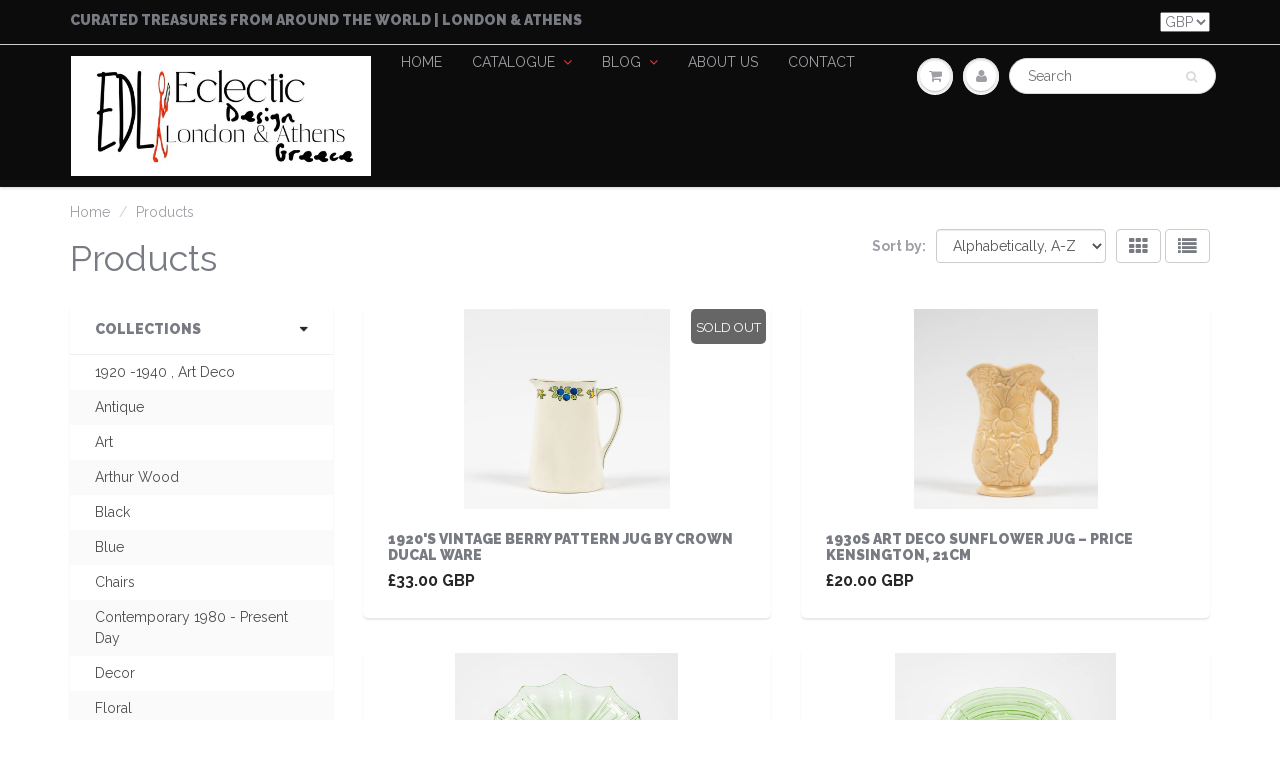

--- FILE ---
content_type: text/html; charset=utf-8
request_url: https://eclecticdesignlondon.com/collections/all
body_size: 39480
content:
<!doctype html>
<html lang="en" class="noIE">
  <head>
   <meta name="p:domain_verify" content="705eef7e3a89a7fb13c8b842361d00bd"/>
    <!-- Basic page needs ================================================== -->
    <meta charset="utf-8">
    <meta name="viewport" content="width=device-width, initial-scale=1, maximum-scale=1">

    <!-- Title and description ================================================== -->
    <title>
      Products &ndash;  electicdesigngreece.com,eclecticdesignlondon
    </title>

    

    <!-- Helpers ================================================== -->
    
  <meta property="og:type" content="website">
  <meta property="og:title" content="Products">
  


  <meta property="og:url" content="https://eclecticdesignlondon.com/collections/all">
  <meta property="og:site_name" content=" electicdesigngreece.com,eclecticdesignlondon">



<meta name="twitter:card" content="summary">

    <link rel="canonical" href="https://eclecticdesignlondon.com/collections/all">
    <meta name="viewport" content="width=device-width,initial-scale=1">
    <meta name="theme-color" content="#797b83">

    
    <link rel="shortcut icon" href="//eclecticdesignlondon.com/cdn/shop/t/2/assets/favicon.png?v=686" type="image/png" />
    
    <link href="//eclecticdesignlondon.com/cdn/shop/t/2/assets/apps.css?v=116133295944123362841492427288" rel="stylesheet" type="text/css" media="all" />
    <link href="//eclecticdesignlondon.com/cdn/shop/t/2/assets/style.css?v=39916923244680971271727113476" rel="stylesheet" type="text/css" media="all" />
    <link href="//eclecticdesignlondon.com/cdn/shop/t/2/assets/flexslider.css?v=61247391425198861561725136333" rel="stylesheet" type="text/css" media="all" />
    <link href="//eclecticdesignlondon.com/cdn/shop/t/2/assets/flexslider-product.css?v=23911629492584353341725136429" rel="stylesheet" type="text/css" media="all" />
    
    <link rel="stylesheet" type="text/css" href="//fonts.googleapis.com/css?family=Raleway:300,400,700,900">
    
    

    <!-- Header hook for plugins ================================================== -->
    <script>window.performance && window.performance.mark && window.performance.mark('shopify.content_for_header.start');</script><meta name="google-site-verification" content="P5Hs_YKmRB8CiL9oA9cBvktngGhQC65ezKvEK5nJc8k">
<meta id="shopify-digital-wallet" name="shopify-digital-wallet" content="/19299493/digital_wallets/dialog">
<meta name="shopify-checkout-api-token" content="83faf6f8445710412fa52642bb794c73">
<meta id="in-context-paypal-metadata" data-shop-id="19299493" data-venmo-supported="false" data-environment="production" data-locale="en_US" data-paypal-v4="true" data-currency="GBP">
<link rel="alternate" type="application/atom+xml" title="Feed" href="/collections/all.atom" />
<link rel="next" href="/collections/all?page=2">
<link rel="alternate" hreflang="x-default" href="https://eclecticdesignlondon.com/collections/all">
<link rel="alternate" hreflang="en" href="https://eclecticdesignlondon.com/collections/all">
<link rel="alternate" hreflang="el" href="https://eclecticdesignlondon.com/el/collections/all">
<script async="async" src="/checkouts/internal/preloads.js?locale=en-GB"></script>
<link rel="preconnect" href="https://shop.app" crossorigin="anonymous">
<script async="async" src="https://shop.app/checkouts/internal/preloads.js?locale=en-GB&shop_id=19299493" crossorigin="anonymous"></script>
<script id="apple-pay-shop-capabilities" type="application/json">{"shopId":19299493,"countryCode":"GB","currencyCode":"GBP","merchantCapabilities":["supports3DS"],"merchantId":"gid:\/\/shopify\/Shop\/19299493","merchantName":" electicdesigngreece.com,eclecticdesignlondon","requiredBillingContactFields":["postalAddress","email","phone"],"requiredShippingContactFields":["postalAddress","email","phone"],"shippingType":"shipping","supportedNetworks":["visa","maestro","masterCard","amex","discover","elo"],"total":{"type":"pending","label":" electicdesigngreece.com,eclecticdesignlondon","amount":"1.00"},"shopifyPaymentsEnabled":true,"supportsSubscriptions":true}</script>
<script id="shopify-features" type="application/json">{"accessToken":"83faf6f8445710412fa52642bb794c73","betas":["rich-media-storefront-analytics"],"domain":"eclecticdesignlondon.com","predictiveSearch":true,"shopId":19299493,"locale":"en"}</script>
<script>var Shopify = Shopify || {};
Shopify.shop = "eclecticdesignlondon.myshopify.com";
Shopify.locale = "en";
Shopify.currency = {"active":"GBP","rate":"1.0"};
Shopify.country = "GB";
Shopify.theme = {"name":"ShowTime","id":152860235,"schema_name":"ShowTime","schema_version":"5.0.6","theme_store_id":687,"role":"main"};
Shopify.theme.handle = "null";
Shopify.theme.style = {"id":null,"handle":null};
Shopify.cdnHost = "eclecticdesignlondon.com/cdn";
Shopify.routes = Shopify.routes || {};
Shopify.routes.root = "/";</script>
<script type="module">!function(o){(o.Shopify=o.Shopify||{}).modules=!0}(window);</script>
<script>!function(o){function n(){var o=[];function n(){o.push(Array.prototype.slice.apply(arguments))}return n.q=o,n}var t=o.Shopify=o.Shopify||{};t.loadFeatures=n(),t.autoloadFeatures=n()}(window);</script>
<script>
  window.ShopifyPay = window.ShopifyPay || {};
  window.ShopifyPay.apiHost = "shop.app\/pay";
  window.ShopifyPay.redirectState = null;
</script>
<script id="shop-js-analytics" type="application/json">{"pageType":"collection"}</script>
<script defer="defer" async type="module" src="//eclecticdesignlondon.com/cdn/shopifycloud/shop-js/modules/v2/client.init-shop-cart-sync_BT-GjEfc.en.esm.js"></script>
<script defer="defer" async type="module" src="//eclecticdesignlondon.com/cdn/shopifycloud/shop-js/modules/v2/chunk.common_D58fp_Oc.esm.js"></script>
<script defer="defer" async type="module" src="//eclecticdesignlondon.com/cdn/shopifycloud/shop-js/modules/v2/chunk.modal_xMitdFEc.esm.js"></script>
<script type="module">
  await import("//eclecticdesignlondon.com/cdn/shopifycloud/shop-js/modules/v2/client.init-shop-cart-sync_BT-GjEfc.en.esm.js");
await import("//eclecticdesignlondon.com/cdn/shopifycloud/shop-js/modules/v2/chunk.common_D58fp_Oc.esm.js");
await import("//eclecticdesignlondon.com/cdn/shopifycloud/shop-js/modules/v2/chunk.modal_xMitdFEc.esm.js");

  window.Shopify.SignInWithShop?.initShopCartSync?.({"fedCMEnabled":true,"windoidEnabled":true});

</script>
<script>
  window.Shopify = window.Shopify || {};
  if (!window.Shopify.featureAssets) window.Shopify.featureAssets = {};
  window.Shopify.featureAssets['shop-js'] = {"shop-cart-sync":["modules/v2/client.shop-cart-sync_DZOKe7Ll.en.esm.js","modules/v2/chunk.common_D58fp_Oc.esm.js","modules/v2/chunk.modal_xMitdFEc.esm.js"],"init-fed-cm":["modules/v2/client.init-fed-cm_B6oLuCjv.en.esm.js","modules/v2/chunk.common_D58fp_Oc.esm.js","modules/v2/chunk.modal_xMitdFEc.esm.js"],"shop-cash-offers":["modules/v2/client.shop-cash-offers_D2sdYoxE.en.esm.js","modules/v2/chunk.common_D58fp_Oc.esm.js","modules/v2/chunk.modal_xMitdFEc.esm.js"],"shop-login-button":["modules/v2/client.shop-login-button_QeVjl5Y3.en.esm.js","modules/v2/chunk.common_D58fp_Oc.esm.js","modules/v2/chunk.modal_xMitdFEc.esm.js"],"pay-button":["modules/v2/client.pay-button_DXTOsIq6.en.esm.js","modules/v2/chunk.common_D58fp_Oc.esm.js","modules/v2/chunk.modal_xMitdFEc.esm.js"],"shop-button":["modules/v2/client.shop-button_DQZHx9pm.en.esm.js","modules/v2/chunk.common_D58fp_Oc.esm.js","modules/v2/chunk.modal_xMitdFEc.esm.js"],"avatar":["modules/v2/client.avatar_BTnouDA3.en.esm.js"],"init-windoid":["modules/v2/client.init-windoid_CR1B-cfM.en.esm.js","modules/v2/chunk.common_D58fp_Oc.esm.js","modules/v2/chunk.modal_xMitdFEc.esm.js"],"init-shop-for-new-customer-accounts":["modules/v2/client.init-shop-for-new-customer-accounts_C_vY_xzh.en.esm.js","modules/v2/client.shop-login-button_QeVjl5Y3.en.esm.js","modules/v2/chunk.common_D58fp_Oc.esm.js","modules/v2/chunk.modal_xMitdFEc.esm.js"],"init-shop-email-lookup-coordinator":["modules/v2/client.init-shop-email-lookup-coordinator_BI7n9ZSv.en.esm.js","modules/v2/chunk.common_D58fp_Oc.esm.js","modules/v2/chunk.modal_xMitdFEc.esm.js"],"init-shop-cart-sync":["modules/v2/client.init-shop-cart-sync_BT-GjEfc.en.esm.js","modules/v2/chunk.common_D58fp_Oc.esm.js","modules/v2/chunk.modal_xMitdFEc.esm.js"],"shop-toast-manager":["modules/v2/client.shop-toast-manager_DiYdP3xc.en.esm.js","modules/v2/chunk.common_D58fp_Oc.esm.js","modules/v2/chunk.modal_xMitdFEc.esm.js"],"init-customer-accounts":["modules/v2/client.init-customer-accounts_D9ZNqS-Q.en.esm.js","modules/v2/client.shop-login-button_QeVjl5Y3.en.esm.js","modules/v2/chunk.common_D58fp_Oc.esm.js","modules/v2/chunk.modal_xMitdFEc.esm.js"],"init-customer-accounts-sign-up":["modules/v2/client.init-customer-accounts-sign-up_iGw4briv.en.esm.js","modules/v2/client.shop-login-button_QeVjl5Y3.en.esm.js","modules/v2/chunk.common_D58fp_Oc.esm.js","modules/v2/chunk.modal_xMitdFEc.esm.js"],"shop-follow-button":["modules/v2/client.shop-follow-button_CqMgW2wH.en.esm.js","modules/v2/chunk.common_D58fp_Oc.esm.js","modules/v2/chunk.modal_xMitdFEc.esm.js"],"checkout-modal":["modules/v2/client.checkout-modal_xHeaAweL.en.esm.js","modules/v2/chunk.common_D58fp_Oc.esm.js","modules/v2/chunk.modal_xMitdFEc.esm.js"],"shop-login":["modules/v2/client.shop-login_D91U-Q7h.en.esm.js","modules/v2/chunk.common_D58fp_Oc.esm.js","modules/v2/chunk.modal_xMitdFEc.esm.js"],"lead-capture":["modules/v2/client.lead-capture_BJmE1dJe.en.esm.js","modules/v2/chunk.common_D58fp_Oc.esm.js","modules/v2/chunk.modal_xMitdFEc.esm.js"],"payment-terms":["modules/v2/client.payment-terms_Ci9AEqFq.en.esm.js","modules/v2/chunk.common_D58fp_Oc.esm.js","modules/v2/chunk.modal_xMitdFEc.esm.js"]};
</script>
<script>(function() {
  var isLoaded = false;
  function asyncLoad() {
    if (isLoaded) return;
    isLoaded = true;
    var urls = ["https:\/\/cdn.shopify.com\/s\/files\/1\/1929\/9493\/t\/2\/assets\/booster_eu_cookie_19299493.js?v=1589034881\u0026shop=eclecticdesignlondon.myshopify.com"];
    for (var i = 0; i < urls.length; i++) {
      var s = document.createElement('script');
      s.type = 'text/javascript';
      s.async = true;
      s.src = urls[i];
      var x = document.getElementsByTagName('script')[0];
      x.parentNode.insertBefore(s, x);
    }
  };
  if(window.attachEvent) {
    window.attachEvent('onload', asyncLoad);
  } else {
    window.addEventListener('load', asyncLoad, false);
  }
})();</script>
<script id="__st">var __st={"a":19299493,"offset":0,"reqid":"b29431f7-7914-44c1-9798-f471f1c227aa-1769365391","pageurl":"eclecticdesignlondon.com\/collections\/all","u":"4fbd4f681b26","p":"collection"};</script>
<script>window.ShopifyPaypalV4VisibilityTracking = true;</script>
<script id="captcha-bootstrap">!function(){'use strict';const t='contact',e='account',n='new_comment',o=[[t,t],['blogs',n],['comments',n],[t,'customer']],c=[[e,'customer_login'],[e,'guest_login'],[e,'recover_customer_password'],[e,'create_customer']],r=t=>t.map((([t,e])=>`form[action*='/${t}']:not([data-nocaptcha='true']) input[name='form_type'][value='${e}']`)).join(','),a=t=>()=>t?[...document.querySelectorAll(t)].map((t=>t.form)):[];function s(){const t=[...o],e=r(t);return a(e)}const i='password',u='form_key',d=['recaptcha-v3-token','g-recaptcha-response','h-captcha-response',i],f=()=>{try{return window.sessionStorage}catch{return}},m='__shopify_v',_=t=>t.elements[u];function p(t,e,n=!1){try{const o=window.sessionStorage,c=JSON.parse(o.getItem(e)),{data:r}=function(t){const{data:e,action:n}=t;return t[m]||n?{data:e,action:n}:{data:t,action:n}}(c);for(const[e,n]of Object.entries(r))t.elements[e]&&(t.elements[e].value=n);n&&o.removeItem(e)}catch(o){console.error('form repopulation failed',{error:o})}}const l='form_type',E='cptcha';function T(t){t.dataset[E]=!0}const w=window,h=w.document,L='Shopify',v='ce_forms',y='captcha';let A=!1;((t,e)=>{const n=(g='f06e6c50-85a8-45c8-87d0-21a2b65856fe',I='https://cdn.shopify.com/shopifycloud/storefront-forms-hcaptcha/ce_storefront_forms_captcha_hcaptcha.v1.5.2.iife.js',D={infoText:'Protected by hCaptcha',privacyText:'Privacy',termsText:'Terms'},(t,e,n)=>{const o=w[L][v],c=o.bindForm;if(c)return c(t,g,e,D).then(n);var r;o.q.push([[t,g,e,D],n]),r=I,A||(h.body.append(Object.assign(h.createElement('script'),{id:'captcha-provider',async:!0,src:r})),A=!0)});var g,I,D;w[L]=w[L]||{},w[L][v]=w[L][v]||{},w[L][v].q=[],w[L][y]=w[L][y]||{},w[L][y].protect=function(t,e){n(t,void 0,e),T(t)},Object.freeze(w[L][y]),function(t,e,n,w,h,L){const[v,y,A,g]=function(t,e,n){const i=e?o:[],u=t?c:[],d=[...i,...u],f=r(d),m=r(i),_=r(d.filter((([t,e])=>n.includes(e))));return[a(f),a(m),a(_),s()]}(w,h,L),I=t=>{const e=t.target;return e instanceof HTMLFormElement?e:e&&e.form},D=t=>v().includes(t);t.addEventListener('submit',(t=>{const e=I(t);if(!e)return;const n=D(e)&&!e.dataset.hcaptchaBound&&!e.dataset.recaptchaBound,o=_(e),c=g().includes(e)&&(!o||!o.value);(n||c)&&t.preventDefault(),c&&!n&&(function(t){try{if(!f())return;!function(t){const e=f();if(!e)return;const n=_(t);if(!n)return;const o=n.value;o&&e.removeItem(o)}(t);const e=Array.from(Array(32),(()=>Math.random().toString(36)[2])).join('');!function(t,e){_(t)||t.append(Object.assign(document.createElement('input'),{type:'hidden',name:u})),t.elements[u].value=e}(t,e),function(t,e){const n=f();if(!n)return;const o=[...t.querySelectorAll(`input[type='${i}']`)].map((({name:t})=>t)),c=[...d,...o],r={};for(const[a,s]of new FormData(t).entries())c.includes(a)||(r[a]=s);n.setItem(e,JSON.stringify({[m]:1,action:t.action,data:r}))}(t,e)}catch(e){console.error('failed to persist form',e)}}(e),e.submit())}));const S=(t,e)=>{t&&!t.dataset[E]&&(n(t,e.some((e=>e===t))),T(t))};for(const o of['focusin','change'])t.addEventListener(o,(t=>{const e=I(t);D(e)&&S(e,y())}));const B=e.get('form_key'),M=e.get(l),P=B&&M;t.addEventListener('DOMContentLoaded',(()=>{const t=y();if(P)for(const e of t)e.elements[l].value===M&&p(e,B);[...new Set([...A(),...v().filter((t=>'true'===t.dataset.shopifyCaptcha))])].forEach((e=>S(e,t)))}))}(h,new URLSearchParams(w.location.search),n,t,e,['guest_login'])})(!0,!0)}();</script>
<script integrity="sha256-4kQ18oKyAcykRKYeNunJcIwy7WH5gtpwJnB7kiuLZ1E=" data-source-attribution="shopify.loadfeatures" defer="defer" src="//eclecticdesignlondon.com/cdn/shopifycloud/storefront/assets/storefront/load_feature-a0a9edcb.js" crossorigin="anonymous"></script>
<script crossorigin="anonymous" defer="defer" src="//eclecticdesignlondon.com/cdn/shopifycloud/storefront/assets/shopify_pay/storefront-65b4c6d7.js?v=20250812"></script>
<script data-source-attribution="shopify.dynamic_checkout.dynamic.init">var Shopify=Shopify||{};Shopify.PaymentButton=Shopify.PaymentButton||{isStorefrontPortableWallets:!0,init:function(){window.Shopify.PaymentButton.init=function(){};var t=document.createElement("script");t.src="https://eclecticdesignlondon.com/cdn/shopifycloud/portable-wallets/latest/portable-wallets.en.js",t.type="module",document.head.appendChild(t)}};
</script>
<script data-source-attribution="shopify.dynamic_checkout.buyer_consent">
  function portableWalletsHideBuyerConsent(e){var t=document.getElementById("shopify-buyer-consent"),n=document.getElementById("shopify-subscription-policy-button");t&&n&&(t.classList.add("hidden"),t.setAttribute("aria-hidden","true"),n.removeEventListener("click",e))}function portableWalletsShowBuyerConsent(e){var t=document.getElementById("shopify-buyer-consent"),n=document.getElementById("shopify-subscription-policy-button");t&&n&&(t.classList.remove("hidden"),t.removeAttribute("aria-hidden"),n.addEventListener("click",e))}window.Shopify?.PaymentButton&&(window.Shopify.PaymentButton.hideBuyerConsent=portableWalletsHideBuyerConsent,window.Shopify.PaymentButton.showBuyerConsent=portableWalletsShowBuyerConsent);
</script>
<script data-source-attribution="shopify.dynamic_checkout.cart.bootstrap">document.addEventListener("DOMContentLoaded",(function(){function t(){return document.querySelector("shopify-accelerated-checkout-cart, shopify-accelerated-checkout")}if(t())Shopify.PaymentButton.init();else{new MutationObserver((function(e,n){t()&&(Shopify.PaymentButton.init(),n.disconnect())})).observe(document.body,{childList:!0,subtree:!0})}}));
</script>
<script id='scb4127' type='text/javascript' async='' src='https://eclecticdesignlondon.com/cdn/shopifycloud/privacy-banner/storefront-banner.js'></script><link id="shopify-accelerated-checkout-styles" rel="stylesheet" media="screen" href="https://eclecticdesignlondon.com/cdn/shopifycloud/portable-wallets/latest/accelerated-checkout-backwards-compat.css" crossorigin="anonymous">
<style id="shopify-accelerated-checkout-cart">
        #shopify-buyer-consent {
  margin-top: 1em;
  display: inline-block;
  width: 100%;
}

#shopify-buyer-consent.hidden {
  display: none;
}

#shopify-subscription-policy-button {
  background: none;
  border: none;
  padding: 0;
  text-decoration: underline;
  font-size: inherit;
  cursor: pointer;
}

#shopify-subscription-policy-button::before {
  box-shadow: none;
}

      </style>

<script>window.performance && window.performance.mark && window.performance.mark('shopify.content_for_header.end');</script>

    <!--[if lt IE 9]>
    <script src="//html5shiv.googlecode.com/svn/trunk/html5.js" type="text/javascript"></script>
    <![endif]-->

    

    <script src="//eclecticdesignlondon.com/cdn/shop/t/2/assets/jquery.js?v=105778841822381192391492427284" type="text/javascript"></script>
    
    
    <!-- Theme Global App JS ================================================== -->
    <script>
      var app = app || {
        data:{
          template:"collection",
          money_format: "£{{amount}}"
        }
      }
    </script>
  <!-- BEGIN app block: shopify://apps/izyrent/blocks/izyrent/cda4a37a-6d4d-4f3d-b8e5-c19d5c367c6a --><script></script>
<script>
var izyrent_shopify_js = `//eclecticdesignlondon.com/cdn/shopifycloud/storefront/assets/themes_support/api.jquery-7ab1a3a4.js`;
var izyrent_current_page = `collection`;

var izyrent_currency_format = "£{{amount}}";

var izyrent_money_format = `£1,000.00`;
</script>


<script>
var izyrentSettings = `{"timezone":{"ianaTimezone":"Europe/London","timezoneOffset":"+0100","currencyCode":"GBP"},"timeFormat":"12","translate":"auto","redirectCheckout":"default","disabledDatesGlobal":"","couponPrefix":"IZYRENT_","theme":{},"translations":{},"showMonths":{"md":"1","lg":"1"},"quantityPosition":"default","startCal":"default","deposit":{"id":false,"label":"Deposit","amount":"0"}}`;
if(typeof izyrentSettings === "string"){
  izyrentSettings = izyrentSettings.replace(/=>/g, ":");
  izyrentSettings = JSON.parse(izyrentSettings);
}


 
</script>


 <style>
quick-add-modal .shopify-payment-button{display: none !important;};
</style>

<style>
.cart-count-bubble,.cart-item .quantity{ display:none;}
.mw-apo-configure-link{ display:none !important;}
.izyloader {
    padding: 10px;
    max-width: 44rem;
    width: 100%;
}
.izyloader > span {
  width: 48px;
  height: 48px;
  border-radius: 50%;
  display: inline-block;
  position: relative;
  border: 10px solid;
  border-color: rgb(0 0 0 / 7%) rgb(0 0 0 / 14%) rgb(0 0 0 / 21%) rgb(0 0 0 / 28%);
  box-sizing: border-box;
  animation: rotation 0.8s linear infinite;
  display: flex;
  margin: auto;
  padding-top: 10px;
}
body.izyloaderhide .izyloader,.cart-item__details .cart-item__discounted-prices{display:none !important;}
@keyframes rotation {
  0% {
    transform: rotate(0deg);
  }
  100% {
    transform: rotate(360deg);
  }
} 
</style>
<script>

 if(izyrentSettings?.theme?.text?.resume) {
     const color = izyrentSettings.theme.text.resume;
 
    const updateOpacity = (rgba, newOpacity) =>
                rgba.replace(
                  /rgba\((\d+),\s*(\d+),\s*(\d+),\s*[\d.]+\)/,
                  `rgba($1, $2, $3, ${newOpacity})`
                );

            
              let css = `.izyloader > span {border-color: ${updateOpacity(
               color,
                0.07
              )} ${updateOpacity(color, 0.14)} ${updateOpacity(
                color,
                0.21
              )} ${updateOpacity(color, 0.28)} !important;}`;

      document.head.insertAdjacentHTML('beforeend', `<style>${css}</style>`);
      
  }

</script>


<script src="https://izyrent.speaz.com/izyrent.js?shop=eclecticdesignlondon.myshopify.com&v=1769153596833" async></script>

<!-- END app block --><script src="https://cdn.shopify.com/extensions/8d2c31d3-a828-4daf-820f-80b7f8e01c39/nova-eu-cookie-bar-gdpr-4/assets/nova-cookie-app-embed.js" type="text/javascript" defer="defer"></script>
<link href="https://cdn.shopify.com/extensions/8d2c31d3-a828-4daf-820f-80b7f8e01c39/nova-eu-cookie-bar-gdpr-4/assets/nova-cookie.css" rel="stylesheet" type="text/css" media="all">
<meta property="og:image" content="https://cdn.shopify.com/s/files/1/1929/9493/files/4.png?v=1715346586" />
<meta property="og:image:secure_url" content="https://cdn.shopify.com/s/files/1/1929/9493/files/4.png?v=1715346586" />
<meta property="og:image:width" content="310" />
<meta property="og:image:height" content="310" />
<link href="https://monorail-edge.shopifysvc.com" rel="dns-prefetch">
<script>(function(){if ("sendBeacon" in navigator && "performance" in window) {try {var session_token_from_headers = performance.getEntriesByType('navigation')[0].serverTiming.find(x => x.name == '_s').description;} catch {var session_token_from_headers = undefined;}var session_cookie_matches = document.cookie.match(/_shopify_s=([^;]*)/);var session_token_from_cookie = session_cookie_matches && session_cookie_matches.length === 2 ? session_cookie_matches[1] : "";var session_token = session_token_from_headers || session_token_from_cookie || "";function handle_abandonment_event(e) {var entries = performance.getEntries().filter(function(entry) {return /monorail-edge.shopifysvc.com/.test(entry.name);});if (!window.abandonment_tracked && entries.length === 0) {window.abandonment_tracked = true;var currentMs = Date.now();var navigation_start = performance.timing.navigationStart;var payload = {shop_id: 19299493,url: window.location.href,navigation_start,duration: currentMs - navigation_start,session_token,page_type: "collection"};window.navigator.sendBeacon("https://monorail-edge.shopifysvc.com/v1/produce", JSON.stringify({schema_id: "online_store_buyer_site_abandonment/1.1",payload: payload,metadata: {event_created_at_ms: currentMs,event_sent_at_ms: currentMs}}));}}window.addEventListener('pagehide', handle_abandonment_event);}}());</script>
<script id="web-pixels-manager-setup">(function e(e,d,r,n,o){if(void 0===o&&(o={}),!Boolean(null===(a=null===(i=window.Shopify)||void 0===i?void 0:i.analytics)||void 0===a?void 0:a.replayQueue)){var i,a;window.Shopify=window.Shopify||{};var t=window.Shopify;t.analytics=t.analytics||{};var s=t.analytics;s.replayQueue=[],s.publish=function(e,d,r){return s.replayQueue.push([e,d,r]),!0};try{self.performance.mark("wpm:start")}catch(e){}var l=function(){var e={modern:/Edge?\/(1{2}[4-9]|1[2-9]\d|[2-9]\d{2}|\d{4,})\.\d+(\.\d+|)|Firefox\/(1{2}[4-9]|1[2-9]\d|[2-9]\d{2}|\d{4,})\.\d+(\.\d+|)|Chrom(ium|e)\/(9{2}|\d{3,})\.\d+(\.\d+|)|(Maci|X1{2}).+ Version\/(15\.\d+|(1[6-9]|[2-9]\d|\d{3,})\.\d+)([,.]\d+|)( \(\w+\)|)( Mobile\/\w+|) Safari\/|Chrome.+OPR\/(9{2}|\d{3,})\.\d+\.\d+|(CPU[ +]OS|iPhone[ +]OS|CPU[ +]iPhone|CPU IPhone OS|CPU iPad OS)[ +]+(15[._]\d+|(1[6-9]|[2-9]\d|\d{3,})[._]\d+)([._]\d+|)|Android:?[ /-](13[3-9]|1[4-9]\d|[2-9]\d{2}|\d{4,})(\.\d+|)(\.\d+|)|Android.+Firefox\/(13[5-9]|1[4-9]\d|[2-9]\d{2}|\d{4,})\.\d+(\.\d+|)|Android.+Chrom(ium|e)\/(13[3-9]|1[4-9]\d|[2-9]\d{2}|\d{4,})\.\d+(\.\d+|)|SamsungBrowser\/([2-9]\d|\d{3,})\.\d+/,legacy:/Edge?\/(1[6-9]|[2-9]\d|\d{3,})\.\d+(\.\d+|)|Firefox\/(5[4-9]|[6-9]\d|\d{3,})\.\d+(\.\d+|)|Chrom(ium|e)\/(5[1-9]|[6-9]\d|\d{3,})\.\d+(\.\d+|)([\d.]+$|.*Safari\/(?![\d.]+ Edge\/[\d.]+$))|(Maci|X1{2}).+ Version\/(10\.\d+|(1[1-9]|[2-9]\d|\d{3,})\.\d+)([,.]\d+|)( \(\w+\)|)( Mobile\/\w+|) Safari\/|Chrome.+OPR\/(3[89]|[4-9]\d|\d{3,})\.\d+\.\d+|(CPU[ +]OS|iPhone[ +]OS|CPU[ +]iPhone|CPU IPhone OS|CPU iPad OS)[ +]+(10[._]\d+|(1[1-9]|[2-9]\d|\d{3,})[._]\d+)([._]\d+|)|Android:?[ /-](13[3-9]|1[4-9]\d|[2-9]\d{2}|\d{4,})(\.\d+|)(\.\d+|)|Mobile Safari.+OPR\/([89]\d|\d{3,})\.\d+\.\d+|Android.+Firefox\/(13[5-9]|1[4-9]\d|[2-9]\d{2}|\d{4,})\.\d+(\.\d+|)|Android.+Chrom(ium|e)\/(13[3-9]|1[4-9]\d|[2-9]\d{2}|\d{4,})\.\d+(\.\d+|)|Android.+(UC? ?Browser|UCWEB|U3)[ /]?(15\.([5-9]|\d{2,})|(1[6-9]|[2-9]\d|\d{3,})\.\d+)\.\d+|SamsungBrowser\/(5\.\d+|([6-9]|\d{2,})\.\d+)|Android.+MQ{2}Browser\/(14(\.(9|\d{2,})|)|(1[5-9]|[2-9]\d|\d{3,})(\.\d+|))(\.\d+|)|K[Aa][Ii]OS\/(3\.\d+|([4-9]|\d{2,})\.\d+)(\.\d+|)/},d=e.modern,r=e.legacy,n=navigator.userAgent;return n.match(d)?"modern":n.match(r)?"legacy":"unknown"}(),u="modern"===l?"modern":"legacy",c=(null!=n?n:{modern:"",legacy:""})[u],f=function(e){return[e.baseUrl,"/wpm","/b",e.hashVersion,"modern"===e.buildTarget?"m":"l",".js"].join("")}({baseUrl:d,hashVersion:r,buildTarget:u}),m=function(e){var d=e.version,r=e.bundleTarget,n=e.surface,o=e.pageUrl,i=e.monorailEndpoint;return{emit:function(e){var a=e.status,t=e.errorMsg,s=(new Date).getTime(),l=JSON.stringify({metadata:{event_sent_at_ms:s},events:[{schema_id:"web_pixels_manager_load/3.1",payload:{version:d,bundle_target:r,page_url:o,status:a,surface:n,error_msg:t},metadata:{event_created_at_ms:s}}]});if(!i)return console&&console.warn&&console.warn("[Web Pixels Manager] No Monorail endpoint provided, skipping logging."),!1;try{return self.navigator.sendBeacon.bind(self.navigator)(i,l)}catch(e){}var u=new XMLHttpRequest;try{return u.open("POST",i,!0),u.setRequestHeader("Content-Type","text/plain"),u.send(l),!0}catch(e){return console&&console.warn&&console.warn("[Web Pixels Manager] Got an unhandled error while logging to Monorail."),!1}}}}({version:r,bundleTarget:l,surface:e.surface,pageUrl:self.location.href,monorailEndpoint:e.monorailEndpoint});try{o.browserTarget=l,function(e){var d=e.src,r=e.async,n=void 0===r||r,o=e.onload,i=e.onerror,a=e.sri,t=e.scriptDataAttributes,s=void 0===t?{}:t,l=document.createElement("script"),u=document.querySelector("head"),c=document.querySelector("body");if(l.async=n,l.src=d,a&&(l.integrity=a,l.crossOrigin="anonymous"),s)for(var f in s)if(Object.prototype.hasOwnProperty.call(s,f))try{l.dataset[f]=s[f]}catch(e){}if(o&&l.addEventListener("load",o),i&&l.addEventListener("error",i),u)u.appendChild(l);else{if(!c)throw new Error("Did not find a head or body element to append the script");c.appendChild(l)}}({src:f,async:!0,onload:function(){if(!function(){var e,d;return Boolean(null===(d=null===(e=window.Shopify)||void 0===e?void 0:e.analytics)||void 0===d?void 0:d.initialized)}()){var d=window.webPixelsManager.init(e)||void 0;if(d){var r=window.Shopify.analytics;r.replayQueue.forEach((function(e){var r=e[0],n=e[1],o=e[2];d.publishCustomEvent(r,n,o)})),r.replayQueue=[],r.publish=d.publishCustomEvent,r.visitor=d.visitor,r.initialized=!0}}},onerror:function(){return m.emit({status:"failed",errorMsg:"".concat(f," has failed to load")})},sri:function(e){var d=/^sha384-[A-Za-z0-9+/=]+$/;return"string"==typeof e&&d.test(e)}(c)?c:"",scriptDataAttributes:o}),m.emit({status:"loading"})}catch(e){m.emit({status:"failed",errorMsg:(null==e?void 0:e.message)||"Unknown error"})}}})({shopId: 19299493,storefrontBaseUrl: "https://eclecticdesignlondon.com",extensionsBaseUrl: "https://extensions.shopifycdn.com/cdn/shopifycloud/web-pixels-manager",monorailEndpoint: "https://monorail-edge.shopifysvc.com/unstable/produce_batch",surface: "storefront-renderer",enabledBetaFlags: ["2dca8a86"],webPixelsConfigList: [{"id":"251003039","configuration":"{\"pixel_id\":\"2732227447099016\",\"pixel_type\":\"facebook_pixel\",\"metaapp_system_user_token\":\"-\"}","eventPayloadVersion":"v1","runtimeContext":"OPEN","scriptVersion":"ca16bc87fe92b6042fbaa3acc2fbdaa6","type":"APP","apiClientId":2329312,"privacyPurposes":["ANALYTICS","MARKETING","SALE_OF_DATA"],"dataSharingAdjustments":{"protectedCustomerApprovalScopes":["read_customer_address","read_customer_email","read_customer_name","read_customer_personal_data","read_customer_phone"]}},{"id":"shopify-app-pixel","configuration":"{}","eventPayloadVersion":"v1","runtimeContext":"STRICT","scriptVersion":"0450","apiClientId":"shopify-pixel","type":"APP","privacyPurposes":["ANALYTICS","MARKETING"]},{"id":"shopify-custom-pixel","eventPayloadVersion":"v1","runtimeContext":"LAX","scriptVersion":"0450","apiClientId":"shopify-pixel","type":"CUSTOM","privacyPurposes":["ANALYTICS","MARKETING"]}],isMerchantRequest: false,initData: {"shop":{"name":" electicdesigngreece.com,eclecticdesignlondon","paymentSettings":{"currencyCode":"GBP"},"myshopifyDomain":"eclecticdesignlondon.myshopify.com","countryCode":"GB","storefrontUrl":"https:\/\/eclecticdesignlondon.com"},"customer":null,"cart":null,"checkout":null,"productVariants":[],"purchasingCompany":null},},"https://eclecticdesignlondon.com/cdn","fcfee988w5aeb613cpc8e4bc33m6693e112",{"modern":"","legacy":""},{"shopId":"19299493","storefrontBaseUrl":"https:\/\/eclecticdesignlondon.com","extensionBaseUrl":"https:\/\/extensions.shopifycdn.com\/cdn\/shopifycloud\/web-pixels-manager","surface":"storefront-renderer","enabledBetaFlags":"[\"2dca8a86\"]","isMerchantRequest":"false","hashVersion":"fcfee988w5aeb613cpc8e4bc33m6693e112","publish":"custom","events":"[[\"page_viewed\",{}],[\"collection_viewed\",{\"collection\":{\"id\":\"\",\"title\":\"Products\",\"productVariants\":[{\"price\":{\"amount\":33.0,\"currencyCode\":\"GBP\"},\"product\":{\"title\":\"1920's Vintage Berry Pattern Jug by Crown Ducal Ware\",\"vendor\":\"eclecticdesignlondon\",\"id\":\"9448172171\",\"untranslatedTitle\":\"1920's Vintage Berry Pattern Jug by Crown Ducal Ware\",\"url\":\"\/products\/berry-pattern-jug-by-vintage-crown-ducal-ware\",\"type\":\"Jug\"},\"id\":\"34343867083\",\"image\":{\"src\":\"\/\/eclecticdesignlondon.com\/cdn\/shop\/products\/DSC6257.jpg?v=1501498145\"},\"sku\":\"C000006\",\"title\":\"Default Title\",\"untranslatedTitle\":\"Default Title\"},{\"price\":{\"amount\":20.0,\"currencyCode\":\"GBP\"},\"product\":{\"title\":\"1930s Art Deco Sunflower Jug – Price Kensington, 21cm\",\"vendor\":\"eclecticdesignlondon\",\"id\":\"9369380875\",\"untranslatedTitle\":\"1930s Art Deco Sunflower Jug – Price Kensington, 21cm\",\"url\":\"\/products\/sunflower-jug-by-price-kensington\",\"type\":\"Jug\"},\"id\":\"33986056971\",\"image\":{\"src\":\"\/\/eclecticdesignlondon.com\/cdn\/shop\/products\/DSC6009.jpg?v=1501503537\"},\"sku\":\"C000052\",\"title\":\"Default Title\",\"untranslatedTitle\":\"Default Title\"},{\"price\":{\"amount\":30.0,\"currencyCode\":\"GBP\"},\"product\":{\"title\":\"1930s Green Depression Glass Cake Stand – Art Deco Floral Design, 22cm\",\"vendor\":\"eclecticdesignlondon\",\"id\":\"9467201355\",\"untranslatedTitle\":\"1930s Green Depression Glass Cake Stand – Art Deco Floral Design, 22cm\",\"url\":\"\/products\/green-depression-pressed-glass-cake-stand\",\"type\":\"Cake Stand\"},\"id\":\"34472949451\",\"image\":{\"src\":\"\/\/eclecticdesignlondon.com\/cdn\/shop\/products\/DSC6628.jpg?v=1501499259\"},\"sku\":\"G000015\",\"title\":\"Default Title\",\"untranslatedTitle\":\"Default Title\"},{\"price\":{\"amount\":28.0,\"currencyCode\":\"GBP\"},\"product\":{\"title\":\"1930s Green Depression Glass Plate – Art Deco Concentric Pattern, 22cm | Vintage Tableware | Worldwide Shipping\",\"vendor\":\"eclecticdesignlondon\",\"id\":\"9467217035\",\"untranslatedTitle\":\"1930s Green Depression Glass Plate – Art Deco Concentric Pattern, 22cm | Vintage Tableware | Worldwide Shipping\",\"url\":\"\/products\/green-depression-pressed-glass-plate\",\"type\":\"Plate\"},\"id\":\"34473432651\",\"image\":{\"src\":\"\/\/eclecticdesignlondon.com\/cdn\/shop\/products\/DSC6630.jpg?v=1501499283\"},\"sku\":\"G000016\",\"title\":\"Default Title\",\"untranslatedTitle\":\"Default Title\"},{\"price\":{\"amount\":65.0,\"currencyCode\":\"GBP\"},\"product\":{\"title\":\"1930s Japanese Kutani Yokohama Plate, Vintage. Hand painted on fine porcelain\",\"vendor\":\"eclecticdesignlondon\",\"id\":\"7646380753055\",\"untranslatedTitle\":\"1930s Japanese Kutani Yokohama Plate, Vintage. Hand painted on fine porcelain\",\"url\":\"\/products\/kutani\",\"type\":\"\/Users\/juliechapman\/Desktop\/IMG_5815 3.jpg\"},\"id\":\"42969798607007\",\"image\":{\"src\":\"\/\/eclecticdesignlondon.com\/cdn\/shop\/products\/IMG_58072_1.jpg?v=1676742754\"},\"sku\":\"\",\"title\":\"Default Title\",\"untranslatedTitle\":\"Default Title\"},{\"price\":{\"amount\":180.0,\"currencyCode\":\"GBP\"},\"product\":{\"title\":\"1960's Vintage Meyers Formica Table\",\"vendor\":\"eclecticdesignlondon\",\"id\":\"9191119499\",\"untranslatedTitle\":\"1960's Vintage Meyers Formica Table\",\"url\":\"\/products\/meyers-formica-table\",\"type\":\"Table\"},\"id\":\"32899647883\",\"image\":{\"src\":\"\/\/eclecticdesignlondon.com\/cdn\/shop\/products\/DSC5883.jpg?v=1501498163\"},\"sku\":\"TA000005\",\"title\":\"Default Title\",\"untranslatedTitle\":\"Default Title\"},{\"price\":{\"amount\":30.0,\"currencyCode\":\"GBP\"},\"product\":{\"title\":\"1970s Arthur Wood Ceramic Shaker | Pink \u0026amp; Yellow Blossom Design\",\"vendor\":\"eclecticdesignlondon\",\"id\":\"9370982859\",\"untranslatedTitle\":\"1970s Arthur Wood Ceramic Shaker | Pink \u0026amp; Yellow Blossom Design\",\"url\":\"\/products\/shaker-by-arthur-wood\",\"type\":\"Shaker\"},\"id\":\"33993457355\",\"image\":{\"src\":\"\/\/eclecticdesignlondon.com\/cdn\/shop\/products\/DSC5896.jpg?v=1501503128\"},\"sku\":\"C000048\",\"title\":\"Default Title\",\"untranslatedTitle\":\"Default Title\"},{\"price\":{\"amount\":45.0,\"currencyCode\":\"GBP\"},\"product\":{\"title\":\"19th Century Grand Tour Alabaster Tobacco Jar\",\"vendor\":\"eclecticdesignlondon\",\"id\":\"2285080543328\",\"untranslatedTitle\":\"19th Century Grand Tour Alabaster Tobacco Jar\",\"url\":\"\/products\/19th-century-grand-tour-alabaster-tobacco-jar\",\"type\":\"Tobacco Jar\"},\"id\":\"20210034868320\",\"image\":{\"src\":\"\/\/eclecticdesignlondon.com\/cdn\/shop\/products\/IMG_3662.jpg?v=1566988243\"},\"sku\":\"\",\"title\":\"Default Title\",\"untranslatedTitle\":\"Default Title\"},{\"price\":{\"amount\":25.0,\"currencyCode\":\"GBP\"},\"product\":{\"title\":\"A black metal sausage dog CD holder\/ record rack\",\"vendor\":\"eclecticdesignlondon\",\"id\":\"8755449291\",\"untranslatedTitle\":\"A black metal sausage dog CD holder\/ record rack\",\"url\":\"\/products\/dog-cd\",\"type\":\"CD Rack\"},\"id\":\"30694983947\",\"image\":{\"src\":\"\/\/eclecticdesignlondon.com\/cdn\/shop\/products\/DSC5211-2.jpg?v=1501498179\"},\"sku\":\"M000001\",\"title\":\"Default Title\",\"untranslatedTitle\":\"Default Title\"},{\"price\":{\"amount\":75.0,\"currencyCode\":\"GBP\"},\"product\":{\"title\":\"A Due Zeta Memphis Design Hand-Decorated Venetian Italian Art Glass Dish\",\"vendor\":\"eclecticdesignlondon\",\"id\":\"7646098849951\",\"untranslatedTitle\":\"A Due Zeta Memphis Design Hand-Decorated Venetian Italian Art Glass Dish\",\"url\":\"\/products\/glass\",\"type\":\"glass dish\"},\"id\":\"42969292963999\",\"image\":{\"src\":\"\/\/eclecticdesignlondon.com\/cdn\/shop\/products\/IMG_5839.jpg?v=1676718361\"},\"sku\":\"\",\"title\":\"Default Title\",\"untranslatedTitle\":\"Default Title\"},{\"price\":{\"amount\":50.0,\"currencyCode\":\"GBP\"},\"product\":{\"title\":\"A pair of Avocado Dishes by Coalport Countryware\",\"vendor\":\"eclecticdesignlondon\",\"id\":\"9319628683\",\"untranslatedTitle\":\"A pair of Avocado Dishes by Coalport Countryware\",\"url\":\"\/products\/a-pair-of-avocado-dishes-by-coalport-countryware\",\"type\":\"Avocado Dish\"},\"id\":\"33589595595\",\"image\":{\"src\":\"\/\/eclecticdesignlondon.com\/cdn\/shop\/products\/DSC6030.jpg?v=1501498196\"},\"sku\":\"C000001\",\"title\":\"Default Title\",\"untranslatedTitle\":\"Default Title\"},{\"price\":{\"amount\":40.0,\"currencyCode\":\"GBP\"},\"product\":{\"title\":\"A pair of Lamorna Pottery Vases\",\"vendor\":\"eclecticdesignlondon\",\"id\":\"9371090059\",\"untranslatedTitle\":\"A pair of Lamorna Pottery Vases\",\"url\":\"\/products\/a-set-of-lamorna-pottery-vases\",\"type\":\"Vase\"},\"id\":\"33995520203\",\"image\":{\"src\":\"\/\/eclecticdesignlondon.com\/cdn\/shop\/products\/DSC5894.jpg?v=1501498219\"},\"sku\":\"C000002\",\"title\":\"Default Title\",\"untranslatedTitle\":\"Default Title\"},{\"price\":{\"amount\":40.0,\"currencyCode\":\"GBP\"},\"product\":{\"title\":\"A Set of Arabia Wartsila Small Red Enamel Bowls\",\"vendor\":\"eclecticdesignlondon\",\"id\":\"9333107595\",\"untranslatedTitle\":\"A Set of Arabia Wartsila Small Red Enamel Bowls\",\"url\":\"\/products\/a-set-of-arabia-wartsila-small-red-enamel-bowls\",\"type\":\"Bowl\"},\"id\":\"33672449227\",\"image\":{\"src\":\"\/\/eclecticdesignlondon.com\/cdn\/shop\/products\/DSC5996.jpg?v=1501498266\"},\"sku\":\"M000002\",\"title\":\"Default Title\",\"untranslatedTitle\":\"Default Title\"},{\"price\":{\"amount\":425.0,\"currencyCode\":\"GBP\"},\"product\":{\"title\":\"A set of Four 1950's G Plan Retro Dining Chairs\",\"vendor\":\"eclecticdesignlondon\",\"id\":\"9479940043\",\"untranslatedTitle\":\"A set of Four 1950's G Plan Retro Dining Chairs\",\"url\":\"\/products\/a-set-of-four-1970s-g-plan-retro-dining-chairs\",\"type\":\"Dining Chair\"},\"id\":\"34537682635\",\"image\":{\"src\":\"\/\/eclecticdesignlondon.com\/cdn\/shop\/products\/DSC6584.jpg?v=1501498285\"},\"sku\":\"CH000001\",\"title\":\"Default Title\",\"untranslatedTitle\":\"Default Title\"},{\"price\":{\"amount\":80.0,\"currencyCode\":\"GBP\"},\"product\":{\"title\":\"A set of Kosta Boda Blue Swirl Candle Holders\",\"vendor\":\"eclecticdesignlondon\",\"id\":\"9332782667\",\"untranslatedTitle\":\"A set of Kosta Boda Blue Swirl Candle Holders\",\"url\":\"\/products\/a-set-of-kosta-boba-blue-swirl-candle-holders\",\"type\":\"Candle Holder\"},\"id\":\"33667082891\",\"image\":{\"src\":\"\/\/eclecticdesignlondon.com\/cdn\/shop\/products\/DSC5904.jpg?v=1501498302\"},\"sku\":\"G000001\",\"title\":\"Default Title\",\"untranslatedTitle\":\"Default Title\"},{\"price\":{\"amount\":195.0,\"currencyCode\":\"GBP\"},\"product\":{\"title\":\"African Palaver Chair, Hand Carved, Elephant and Spotted Deer, 20th Century, African \\\"Birthing Chair\\\"\",\"vendor\":\"eclecticdesignlondon\",\"id\":\"7572569522335\",\"untranslatedTitle\":\"African Palaver Chair, Hand Carved, Elephant and Spotted Deer, 20th Century, African \\\"Birthing Chair\\\"\",\"url\":\"\/products\/african-birthing-palaver-chair-hand-carved-20th-century\",\"type\":\"African, Tribal, Hand Carved Wooden Chair\"},\"id\":\"42770928304287\",\"image\":{\"src\":\"\/\/eclecticdesignlondon.com\/cdn\/shop\/products\/IMG_3253.jpg?v=1667827833\"},\"sku\":\"\",\"title\":\"Default Title\",\"untranslatedTitle\":\"Default Title\"},{\"price\":{\"amount\":250.0,\"currencyCode\":\"GBP\"},\"product\":{\"title\":\"Amethyst Geode\",\"vendor\":\"eclecticdesignlondon\",\"id\":\"9622325323\",\"untranslatedTitle\":\"Amethyst Geode\",\"url\":\"\/products\/amethyst-geode\",\"type\":\"Amethyst Geode\"},\"id\":\"35426947147\",\"image\":{\"src\":\"\/\/eclecticdesignlondon.com\/cdn\/shop\/products\/DSC6120.jpg?v=1501498325\"},\"sku\":\"MI000001\",\"title\":\"Default Title\",\"untranslatedTitle\":\"Default Title\"},{\"price\":{\"amount\":28.0,\"currencyCode\":\"GBP\"},\"product\":{\"title\":\"Amethyst Glass Bon Bon Jar\",\"vendor\":\"eclecticdesignlondon\",\"id\":\"9386742923\",\"untranslatedTitle\":\"Amethyst Glass Bon Bon Jar\",\"url\":\"\/products\/amethyst-glass-candy-jar\",\"type\":\"Jar\"},\"id\":\"34071662411\",\"image\":{\"src\":\"\/\/eclecticdesignlondon.com\/cdn\/shop\/products\/DSC6265.jpg?v=1501498371\"},\"sku\":\"G000044\",\"title\":\"Default Title\",\"untranslatedTitle\":\"Default Title\"},{\"price\":{\"amount\":80.0,\"currencyCode\":\"GBP\"},\"product\":{\"title\":\"Amethyst Glass Vintage Lemonade Set\",\"vendor\":\"eclecticdesignlondon\",\"id\":\"9331809867\",\"untranslatedTitle\":\"Amethyst Glass Vintage Lemonade Set\",\"url\":\"\/products\/whitefriars-amethyst-lemonade-set\",\"type\":\"Lemonade Set\"},\"id\":\"33659473291\",\"image\":{\"src\":\"\/\/eclecticdesignlondon.com\/cdn\/shop\/products\/DSC5931.jpg?v=1501498396\"},\"sku\":\"G000002\",\"title\":\"Default Title\",\"untranslatedTitle\":\"Default Title\"},{\"price\":{\"amount\":395.0,\"currencyCode\":\"GBP\"},\"product\":{\"title\":\"Anglo Indian, Sadeli Inlaid Jewellery Box Early 20th Century\",\"vendor\":\"eclecticdesignlondon\",\"id\":\"7638489989279\",\"untranslatedTitle\":\"Anglo Indian, Sadeli Inlaid Jewellery Box Early 20th Century\",\"url\":\"\/products\/box\",\"type\":\"\"},\"id\":\"42955280875679\",\"image\":{\"src\":\"\/\/eclecticdesignlondon.com\/cdn\/shop\/products\/AICutout_ds21.png?v=1677756966\"},\"sku\":\"\",\"title\":\"Default Title\",\"untranslatedTitle\":\"Default Title\"}]}}]]"});</script><script>
  window.ShopifyAnalytics = window.ShopifyAnalytics || {};
  window.ShopifyAnalytics.meta = window.ShopifyAnalytics.meta || {};
  window.ShopifyAnalytics.meta.currency = 'GBP';
  var meta = {"products":[{"id":9448172171,"gid":"gid:\/\/shopify\/Product\/9448172171","vendor":"eclecticdesignlondon","type":"Jug","handle":"berry-pattern-jug-by-vintage-crown-ducal-ware","variants":[{"id":34343867083,"price":3300,"name":"1920's Vintage Berry Pattern Jug by Crown Ducal Ware","public_title":null,"sku":"C000006"}],"remote":false},{"id":9369380875,"gid":"gid:\/\/shopify\/Product\/9369380875","vendor":"eclecticdesignlondon","type":"Jug","handle":"sunflower-jug-by-price-kensington","variants":[{"id":33986056971,"price":2000,"name":"1930s Art Deco Sunflower Jug – Price Kensington, 21cm","public_title":null,"sku":"C000052"}],"remote":false},{"id":9467201355,"gid":"gid:\/\/shopify\/Product\/9467201355","vendor":"eclecticdesignlondon","type":"Cake Stand","handle":"green-depression-pressed-glass-cake-stand","variants":[{"id":34472949451,"price":3000,"name":"1930s Green Depression Glass Cake Stand – Art Deco Floral Design, 22cm","public_title":null,"sku":"G000015"}],"remote":false},{"id":9467217035,"gid":"gid:\/\/shopify\/Product\/9467217035","vendor":"eclecticdesignlondon","type":"Plate","handle":"green-depression-pressed-glass-plate","variants":[{"id":34473432651,"price":2800,"name":"1930s Green Depression Glass Plate – Art Deco Concentric Pattern, 22cm | Vintage Tableware | Worldwide Shipping","public_title":null,"sku":"G000016"}],"remote":false},{"id":7646380753055,"gid":"gid:\/\/shopify\/Product\/7646380753055","vendor":"eclecticdesignlondon","type":"\/Users\/juliechapman\/Desktop\/IMG_5815 3.jpg","handle":"kutani","variants":[{"id":42969798607007,"price":6500,"name":"1930s Japanese Kutani Yokohama Plate, Vintage. Hand painted on fine porcelain","public_title":null,"sku":""}],"remote":false},{"id":9191119499,"gid":"gid:\/\/shopify\/Product\/9191119499","vendor":"eclecticdesignlondon","type":"Table","handle":"meyers-formica-table","variants":[{"id":32899647883,"price":18000,"name":"1960's Vintage Meyers Formica Table","public_title":null,"sku":"TA000005"}],"remote":false},{"id":9370982859,"gid":"gid:\/\/shopify\/Product\/9370982859","vendor":"eclecticdesignlondon","type":"Shaker","handle":"shaker-by-arthur-wood","variants":[{"id":33993457355,"price":3000,"name":"1970s Arthur Wood Ceramic Shaker | Pink \u0026amp; Yellow Blossom Design","public_title":null,"sku":"C000048"}],"remote":false},{"id":2285080543328,"gid":"gid:\/\/shopify\/Product\/2285080543328","vendor":"eclecticdesignlondon","type":"Tobacco Jar","handle":"19th-century-grand-tour-alabaster-tobacco-jar","variants":[{"id":20210034868320,"price":4500,"name":"19th Century Grand Tour Alabaster Tobacco Jar","public_title":null,"sku":""}],"remote":false},{"id":8755449291,"gid":"gid:\/\/shopify\/Product\/8755449291","vendor":"eclecticdesignlondon","type":"CD Rack","handle":"dog-cd","variants":[{"id":30694983947,"price":2500,"name":"A black metal sausage dog CD holder\/ record rack","public_title":null,"sku":"M000001"}],"remote":false},{"id":7646098849951,"gid":"gid:\/\/shopify\/Product\/7646098849951","vendor":"eclecticdesignlondon","type":"glass dish","handle":"glass","variants":[{"id":42969292963999,"price":7500,"name":"A Due Zeta Memphis Design Hand-Decorated Venetian Italian Art Glass Dish","public_title":null,"sku":""}],"remote":false},{"id":9319628683,"gid":"gid:\/\/shopify\/Product\/9319628683","vendor":"eclecticdesignlondon","type":"Avocado Dish","handle":"a-pair-of-avocado-dishes-by-coalport-countryware","variants":[{"id":33589595595,"price":5000,"name":"A pair of Avocado Dishes by Coalport Countryware","public_title":null,"sku":"C000001"}],"remote":false},{"id":9371090059,"gid":"gid:\/\/shopify\/Product\/9371090059","vendor":"eclecticdesignlondon","type":"Vase","handle":"a-set-of-lamorna-pottery-vases","variants":[{"id":33995520203,"price":4000,"name":"A pair of Lamorna Pottery Vases","public_title":null,"sku":"C000002"}],"remote":false},{"id":9333107595,"gid":"gid:\/\/shopify\/Product\/9333107595","vendor":"eclecticdesignlondon","type":"Bowl","handle":"a-set-of-arabia-wartsila-small-red-enamel-bowls","variants":[{"id":33672449227,"price":4000,"name":"A Set of Arabia Wartsila Small Red Enamel Bowls","public_title":null,"sku":"M000002"}],"remote":false},{"id":9479940043,"gid":"gid:\/\/shopify\/Product\/9479940043","vendor":"eclecticdesignlondon","type":"Dining Chair","handle":"a-set-of-four-1970s-g-plan-retro-dining-chairs","variants":[{"id":34537682635,"price":42500,"name":"A set of Four 1950's G Plan Retro Dining Chairs","public_title":null,"sku":"CH000001"}],"remote":false},{"id":9332782667,"gid":"gid:\/\/shopify\/Product\/9332782667","vendor":"eclecticdesignlondon","type":"Candle Holder","handle":"a-set-of-kosta-boba-blue-swirl-candle-holders","variants":[{"id":33667082891,"price":8000,"name":"A set of Kosta Boda Blue Swirl Candle Holders","public_title":null,"sku":"G000001"}],"remote":false},{"id":7572569522335,"gid":"gid:\/\/shopify\/Product\/7572569522335","vendor":"eclecticdesignlondon","type":"African, Tribal, Hand Carved Wooden Chair","handle":"african-birthing-palaver-chair-hand-carved-20th-century","variants":[{"id":42770928304287,"price":19500,"name":"African Palaver Chair, Hand Carved, Elephant and Spotted Deer, 20th Century, African \"Birthing Chair\"","public_title":null,"sku":""}],"remote":false},{"id":9622325323,"gid":"gid:\/\/shopify\/Product\/9622325323","vendor":"eclecticdesignlondon","type":"Amethyst Geode","handle":"amethyst-geode","variants":[{"id":35426947147,"price":25000,"name":"Amethyst Geode","public_title":null,"sku":"MI000001"}],"remote":false},{"id":9386742923,"gid":"gid:\/\/shopify\/Product\/9386742923","vendor":"eclecticdesignlondon","type":"Jar","handle":"amethyst-glass-candy-jar","variants":[{"id":34071662411,"price":2800,"name":"Amethyst Glass Bon Bon Jar","public_title":null,"sku":"G000044"}],"remote":false},{"id":9331809867,"gid":"gid:\/\/shopify\/Product\/9331809867","vendor":"eclecticdesignlondon","type":"Lemonade Set","handle":"whitefriars-amethyst-lemonade-set","variants":[{"id":33659473291,"price":8000,"name":"Amethyst Glass Vintage Lemonade Set","public_title":null,"sku":"G000002"}],"remote":false},{"id":7638489989279,"gid":"gid:\/\/shopify\/Product\/7638489989279","vendor":"eclecticdesignlondon","type":"","handle":"box","variants":[{"id":42955280875679,"price":39500,"name":"Anglo Indian, Sadeli Inlaid Jewellery Box Early 20th Century","public_title":null,"sku":""}],"remote":false}],"page":{"pageType":"collection","requestId":"b29431f7-7914-44c1-9798-f471f1c227aa-1769365391"}};
  for (var attr in meta) {
    window.ShopifyAnalytics.meta[attr] = meta[attr];
  }
</script>
<script class="analytics">
  (function () {
    var customDocumentWrite = function(content) {
      var jquery = null;

      if (window.jQuery) {
        jquery = window.jQuery;
      } else if (window.Checkout && window.Checkout.$) {
        jquery = window.Checkout.$;
      }

      if (jquery) {
        jquery('body').append(content);
      }
    };

    var hasLoggedConversion = function(token) {
      if (token) {
        return document.cookie.indexOf('loggedConversion=' + token) !== -1;
      }
      return false;
    }

    var setCookieIfConversion = function(token) {
      if (token) {
        var twoMonthsFromNow = new Date(Date.now());
        twoMonthsFromNow.setMonth(twoMonthsFromNow.getMonth() + 2);

        document.cookie = 'loggedConversion=' + token + '; expires=' + twoMonthsFromNow;
      }
    }

    var trekkie = window.ShopifyAnalytics.lib = window.trekkie = window.trekkie || [];
    if (trekkie.integrations) {
      return;
    }
    trekkie.methods = [
      'identify',
      'page',
      'ready',
      'track',
      'trackForm',
      'trackLink'
    ];
    trekkie.factory = function(method) {
      return function() {
        var args = Array.prototype.slice.call(arguments);
        args.unshift(method);
        trekkie.push(args);
        return trekkie;
      };
    };
    for (var i = 0; i < trekkie.methods.length; i++) {
      var key = trekkie.methods[i];
      trekkie[key] = trekkie.factory(key);
    }
    trekkie.load = function(config) {
      trekkie.config = config || {};
      trekkie.config.initialDocumentCookie = document.cookie;
      var first = document.getElementsByTagName('script')[0];
      var script = document.createElement('script');
      script.type = 'text/javascript';
      script.onerror = function(e) {
        var scriptFallback = document.createElement('script');
        scriptFallback.type = 'text/javascript';
        scriptFallback.onerror = function(error) {
                var Monorail = {
      produce: function produce(monorailDomain, schemaId, payload) {
        var currentMs = new Date().getTime();
        var event = {
          schema_id: schemaId,
          payload: payload,
          metadata: {
            event_created_at_ms: currentMs,
            event_sent_at_ms: currentMs
          }
        };
        return Monorail.sendRequest("https://" + monorailDomain + "/v1/produce", JSON.stringify(event));
      },
      sendRequest: function sendRequest(endpointUrl, payload) {
        // Try the sendBeacon API
        if (window && window.navigator && typeof window.navigator.sendBeacon === 'function' && typeof window.Blob === 'function' && !Monorail.isIos12()) {
          var blobData = new window.Blob([payload], {
            type: 'text/plain'
          });

          if (window.navigator.sendBeacon(endpointUrl, blobData)) {
            return true;
          } // sendBeacon was not successful

        } // XHR beacon

        var xhr = new XMLHttpRequest();

        try {
          xhr.open('POST', endpointUrl);
          xhr.setRequestHeader('Content-Type', 'text/plain');
          xhr.send(payload);
        } catch (e) {
          console.log(e);
        }

        return false;
      },
      isIos12: function isIos12() {
        return window.navigator.userAgent.lastIndexOf('iPhone; CPU iPhone OS 12_') !== -1 || window.navigator.userAgent.lastIndexOf('iPad; CPU OS 12_') !== -1;
      }
    };
    Monorail.produce('monorail-edge.shopifysvc.com',
      'trekkie_storefront_load_errors/1.1',
      {shop_id: 19299493,
      theme_id: 152860235,
      app_name: "storefront",
      context_url: window.location.href,
      source_url: "//eclecticdesignlondon.com/cdn/s/trekkie.storefront.8d95595f799fbf7e1d32231b9a28fd43b70c67d3.min.js"});

        };
        scriptFallback.async = true;
        scriptFallback.src = '//eclecticdesignlondon.com/cdn/s/trekkie.storefront.8d95595f799fbf7e1d32231b9a28fd43b70c67d3.min.js';
        first.parentNode.insertBefore(scriptFallback, first);
      };
      script.async = true;
      script.src = '//eclecticdesignlondon.com/cdn/s/trekkie.storefront.8d95595f799fbf7e1d32231b9a28fd43b70c67d3.min.js';
      first.parentNode.insertBefore(script, first);
    };
    trekkie.load(
      {"Trekkie":{"appName":"storefront","development":false,"defaultAttributes":{"shopId":19299493,"isMerchantRequest":null,"themeId":152860235,"themeCityHash":"15841679717074154411","contentLanguage":"en","currency":"GBP","eventMetadataId":"4d764f70-4334-423b-a642-c3400d385ff4"},"isServerSideCookieWritingEnabled":true,"monorailRegion":"shop_domain","enabledBetaFlags":["65f19447"]},"Session Attribution":{},"S2S":{"facebookCapiEnabled":true,"source":"trekkie-storefront-renderer","apiClientId":580111}}
    );

    var loaded = false;
    trekkie.ready(function() {
      if (loaded) return;
      loaded = true;

      window.ShopifyAnalytics.lib = window.trekkie;

      var originalDocumentWrite = document.write;
      document.write = customDocumentWrite;
      try { window.ShopifyAnalytics.merchantGoogleAnalytics.call(this); } catch(error) {};
      document.write = originalDocumentWrite;

      window.ShopifyAnalytics.lib.page(null,{"pageType":"collection","requestId":"b29431f7-7914-44c1-9798-f471f1c227aa-1769365391","shopifyEmitted":true});

      var match = window.location.pathname.match(/checkouts\/(.+)\/(thank_you|post_purchase)/)
      var token = match? match[1]: undefined;
      if (!hasLoggedConversion(token)) {
        setCookieIfConversion(token);
        window.ShopifyAnalytics.lib.track("Viewed Product Category",{"currency":"GBP","category":"Collection: all","collectionName":"all","nonInteraction":true},undefined,undefined,{"shopifyEmitted":true});
      }
    });


        var eventsListenerScript = document.createElement('script');
        eventsListenerScript.async = true;
        eventsListenerScript.src = "//eclecticdesignlondon.com/cdn/shopifycloud/storefront/assets/shop_events_listener-3da45d37.js";
        document.getElementsByTagName('head')[0].appendChild(eventsListenerScript);

})();</script>
<script
  defer
  src="https://eclecticdesignlondon.com/cdn/shopifycloud/perf-kit/shopify-perf-kit-3.0.4.min.js"
  data-application="storefront-renderer"
  data-shop-id="19299493"
  data-render-region="gcp-us-east1"
  data-page-type="collection"
  data-theme-instance-id="152860235"
  data-theme-name="ShowTime"
  data-theme-version="5.0.6"
  data-monorail-region="shop_domain"
  data-resource-timing-sampling-rate="10"
  data-shs="true"
  data-shs-beacon="true"
  data-shs-export-with-fetch="true"
  data-shs-logs-sample-rate="1"
  data-shs-beacon-endpoint="https://eclecticdesignlondon.com/api/collect"
></script>
</head>

  <body id="products" class="template-collection" >
    <div class="wsmenucontainer clearfix">
      <div class="overlapblackbg"></div>
      

      <div id="shopify-section-header" class="shopify-section">
<div id="header" data-section-id="header" data-section-type="header-section">
        
        
        <div class="header_top">
  <div class="container">
    <div class="top_menu">
      
      <ul>
        
        <li><span class="header-top-text"><h5>Curated treasures from around the world | London &  Athens</h5></span></li>
        
      </ul>
      
    </div>
    <div class="hed_right">
      <ul>
        
        
        
        <li>
  <select id="currencies" name="currencies">
    
    
    <option value="GBP" selected="selected">GBP</option>
    
    
    <option value="USD">USD</option>
    
    
    
    <option value="EUR">EUR</option>
    
    
  </select>
</li>
            
      </ul>
    </div>
  </div>
</div>

        

        <div class="header_bot  enabled-sticky-menu ">
          <div class="header_content">
            <div class="container">

              
              <div id="nav">
  <nav class="navbar" role="navigation">
    <div class="navbar-header">
      <a href="#" class="visible-ms visible-xs pull-right navbar-cart" id="wsnavtoggle"><div class="cart-icon"><i class="fa fa-bars"></i></div></a>
      <a href="javascript:void(0);" data-href="/cart" class="visible-ms visible-xs pull-right navbar-cart cart-popup"><div class="cart-icon"><span class="count hidden">0</span><i class="fa fa-shopping-cart"></i></div></a>
      <a href="/search" class="visible-ms visible-xs pull-right navbar-cart"><div class="cart-icon"><i class="fa fa-search"></i></div></a>
      
        
        <a class="navbar-brand" href="/" itemprop="url">
          <img src="//eclecticdesignlondon.com/cdn/shop/files/3_8d8dd4de-4cc4-4011-9cd7-b374c3ff7585_550x.png?v=1725081955" alt=" electicdesigngreece.com,eclecticdesignlondon" itemprop="logo" />
        </a>
        
        
    </div>
    <!-- code here -->
    <nav class="wsmenu clearfix multi-drop">
      <ul class="mobile-sub wsmenu-list">
        
        
        
        <li><a href="/">Home</a></li>
        
        
        
        
        <li  class="has-submenu"><a href="/collections">Catalogue<span class="arrow"></span></a>
          <ul class="wsmenu-submenu">
            
            
            
            <li class="has-submenu-sub"><a href="/collections">Categories<span class="left-arrow"></span></a>
              <ul class="wsmenu-submenu-sub">
                
                   
                
                <li><a href="/collections/art">Art</a></li>
                 
                
                   
                
                <li><a href="/collections/chairs">Chairs</a></li>
                 
                
                   
                
                <li><a href="/collections/homeware">Decor</a></li>
                 
                
                   
                
                <li><a href="/collections/kitchenalia">Kitchenalia , Tea &amp; Coffee</a></li>
                 
                
                   
                
                <li><a href="/collections/floral">Jugs/Pitchers</a></li>
                 
                
                   
                
                <li><a href="/collections/plate">Plates &amp; Platters</a></li>
                 
                
                   
                
                <li><a href="/collections/tabels">Tables</a></li>
                 
                
                   
                
                <li><a href="/collections/vases-bowls">Vases &amp; Bowls</a></li>
                 
                
                   
                
                <li><a href="/collections/glassware">Glass</a></li>
                 
                
                   
                
                <li><a href="/collections/metal">Metal</a></li>
                 
                
                   
                
                <li><a href="/collections/oriental">Oriental &amp; Middle Eastern</a></li>
                 
                
                   
                
                <li><a href="/collections/porcelain-ceramic-pottery">Porcelain, Ceramic, Pottery</a></li>
                 
                
                   
                
                <li><a href="/collections/stone">Stone</a></li>
                 
                
                   
                
                <li><a href="/collections/wood">Wood</a></li>
                 
                
              </ul>
            </li>
            
            
            
            
            <li class="has-submenu-sub"><a href="/collections">By Colour<span class="left-arrow"></span></a>
              <ul class="wsmenu-submenu-sub">
                
                   
                
                <li><a href="/collections/black">Black</a></li>
                 
                
                   
                
                <li><a href="/collections/blue">Blue</a></li>
                 
                
                   
                
                <li><a href="/collections/floral-1">Floral</a></li>
                 
                
                   
                
                <li><a href="/collections/green">Green</a></li>
                 
                
                   
                
                <li><a href="/collections/orange">Orange</a></li>
                 
                
                   
                
                <li><a href="/collections/purple">Purple</a></li>
                 
                
                   
                
                <li><a href="/collections/red">Red</a></li>
                 
                
                   
                
                <li><a href="/collections/white">White</a></li>
                 
                
                   
                
                <li><a href="/collections/yellow">Yellow</a></li>
                 
                
              </ul>
            </li>
            
            
            
            
            <li class="has-submenu-sub"><a href="/collections">Top Brands<span class="left-arrow"></span></a>
              <ul class="wsmenu-submenu-sub">
                
                   
                
                <li><a href="/collections/whitefriars">Whitefriars</a></li>
                 
                
                   
                
                <li><a href="/products/signed-gunnar-nyland-for-rorstrand-trapezoid-tray-in-muted-earth-tones">Gunnar Nylund</a></li>
                 
                
                   
                
                <li><a href="/products/rostrand-stella-mid-century-coffee-set">Rorstrand</a></li>
                 
                
                   
                
                <li><a href="/collections/riihimaki">Riihimaki</a></li>
                 
                
                   
                
                <li><a href="/collections/poole-pottery">Poole Pottery </a></li>
                 
                
                   
                
                <li><a href="/collections/arthur-wood">Arthur Wood</a></li>
                 
                
                   
                
                <li><a href="/collections/orla-kiely">Orla Kiely </a></li>
                 
                
              </ul>
            </li>
            
            
            
            
            <li class="has-submenu-sub"><a href="/collections/mid-century-modern">By Date<span class="left-arrow"></span></a>
              <ul class="wsmenu-submenu-sub">
                
                   
                
                <li><a href="/collections/antique">Antiques</a></li>
                 
                
                   
                
                <li><a href="/collections/art-deco-1920-1940">Art Deco 1930-1950</a></li>
                 
                
                   
                
                <li><a href="/collections/mid-century-modern">Mid Century Modern</a></li>
                 
                
                   
                
                <li><a href="/collections/contemporary-1980">Contemporary 1980 -</a></li>
                 
                
              </ul>
            </li>
            
            
            
            
            <li><a href="/collections/arthur-wood">Just Arrived</a></li>
            
            
          </ul>  
        </li>
        
        
        
        
        <li  class="has-submenu"><a href="/blogs/eclectic-design-greece/10-tips-for-successful-shopping-at-a-greek-flea-markets">Blog<span class="arrow"></span></a>
          <ul class="wsmenu-submenu">
            
            
            
            <li><a href="/blogs/eclectic-design-london/exploring-20th-century-murano-glass-a-perfect-fit-for-eclectic-design">Exploring 20th Century Murano Glass: A Perfect Fit for Eclectic Design</a></li>
            
            
            
            
            <li><a href="/blogs/eclectic-design-greece/caring-for-vintage-and-antique-china-porcelain">Caring for Vintage and Antique China &amp; Porcelain</a></li>
            
            
            
            
            <li><a href="/blogs/eclectic-design-greece/10-tips-for-successful-shopping-at-a-greek-flea-markets">8 Tips for Successful Shopping at a Greek Flea Markets</a></li>
            
            
            
            
            <li><a href="/blogs/eclectic-design-london/how-to-add-vintage-items-to-your-modern-home">How to add vintage items to your modern home</a></li>
            
            
          </ul>  
        </li>
        
        
        
        
        <li><a href="/pages/about-us">About us</a></li>
        
        
        
        
        <li><a href="/pages/contact-us">Contact</a></li>
        
        
      </ul>
    </nav>
    <ul class="hidden-xs nav navbar-nav navbar-right">
      <li class="dropdown-grid no-open-arrow">
        <a data-toggle="dropdown" href="javascript:void(0);" data-href="/cart" class="dropdown-toggle cart-popup" aria-expanded="true"><div class="cart-icon"><span class="count hidden">0</span><i class="fa fa-shopping-cart"></i></div></a>
        <div class="dropdown-grid-wrapper hidden">
          <div class="dropdown-menu no-padding animated fadeInDown col-xs-12 col-sm-9 col-md-7" role="menu">
            <div class="menu_c cart_menu">
  <div class="menu_title clearfix">
    <h4>Shopping Cart</h4>
  </div>
  
  <div class="cart_row">
    <div class="empty-cart">Your cart is currently empty.</div>
    <p><a href="javascript:void(0)" class="btn_c btn_close">Continue Shopping</a></p>
  </div>
  
</div>
          </div>
        </div>
      </li>
      
      <li class="dropdown-grid no-open-arrow">
        <a data-toggle="dropdown" href="javascript:;" class="dropdown-toggle" aria-expanded="true"><span class="icons"><i class="fa fa-user"></i></span></a>
        <div class="dropdown-grid-wrapper">
          <div class="dropdown-menu no-padding animated fadeInDown col-xs-12 col-sm-5 col-md-4 col-lg-3" role="menu">
            

<div class="menu_c acc_menu">
  <div class="menu_title clearfix">
    <h4>My Account</h4>
     
  </div>

  
    <div class="login_frm">
      <p class="text-center">Welcome to  electicdesigngreece.com,eclecticdesignlondon!</p>
      <div class="remember">
        <a href="/account/login" class="signin_btn btn_c">Login</a>
        <a href="/account/register" class="signin_btn btn_c">Create Account</a>
      </div>
    </div>
  
</div>
          </div>
        </div>
      </li>
      
      <li class="dropdown-grid no-open-arrow">
        
        <div class="fixed-search">    
          


<form action="/search" method="get" role="search">
  <div class="menu_c search_menu">
    <div class="search_box">
      
      <input type="hidden" name="type" value="product">
      
      <input type="search" name="q" value="" class="txtbox" placeholder="Search" aria-label="Search">
      <button class="btn btn-link" type="submit" value="Search"><span class="fa fa-search"></span></button>
    </div>
  </div>
</form>
        </div>
        
      </li>
    </ul>
  </nav>
</div>
              

            </div>
          </div>  
        </div>
      </div><!-- /header -->







<style>
/*  This code is used to center logo vertically on different devices */
  

#header #nav .navbar-nav > li > a, #header .navbar-toggle{
	
    padding-top: -5px;
	padding-bottom: -5px;
	
}
#header #nav .navbar-nav > li > .fixed-search 
{

    padding-top: -8px;
	padding-bottom: -8px;
    padding-left:5px;
	
}
  @media (min-width: 769px) {
    #header #nav .wsmenu > ul > li > a  {
      
      padding-top: -5px;
      padding-bottom: -5px;
      
    }
  }

#header .navbar-toggle, #header .navbar-cart {
	
	padding-top: -5px;
	padding-bottom: -5px;
	
}
#header a.navbar-brand {
  height:auto;
}
@media (max-width: 600px) {
 #header .navbar-brand > img {
    max-width: 158px;
  }
}
@media (max-width: 600px) {
	#header .navbar-toggle, #header .navbar-cart {
		
		padding-top:15px;
		padding-bottom:15px;
		
	}
}


@media (max-width: 900px) {

  #header #nav .navbar-nav > li > a {
    font-size: 12px;
    line-height: 32px;
    padding-left:7px;
    padding-right:7px;
  }

  #header .navbar-brand {
    font-size: 22px;
    line-height: 20px;
    
    padding:0 15px 0 0;
    
  }

  #header .right_menu > ul > li > a {
    margin: 0 0 0 5px;
  }
  #header #nav .navbar:not(.caret-bootstrap) .navbar-nav:not(.caret-bootstrap) li:not(.caret-bootstrap) > a.dropdown-toggle:not(.caret-bootstrap) > span.caret:not(.caret-bootstrap) {
    margin-left: 3px;
  }
}

@media  (min-width: 768px) and (max-width: 800px) {
  #header .hed_right, #header .top_menu {
    padding:0 !important;
  }
  #header .hed_right ul {
    display:block !important;
    
    float:right !important;
    
  }
  #header .hed_right .header-contact {
    margin-top:0 !important;
  }
  #header .top_menu {
    float:left !important;
  }
}

@media (max-width: 480px) {
	#header .hed_right ul li {
		margin: 0;
		padding: 0 5px;
		border: none;
		display: inline-block;
	}
}

.navbar:not(.no-border) .navbar-nav.dropdown-onhover>li:hover>a {
	margin-bottom:0;
}


figure.effect-chico img {
	-webkit-transform: scale(1) !important;
	transform: scale(1) !important;
}
   
figure.effect-chico:hover img {
	-webkit-transform: scale(1.2) !important;
	transform: scale(1.2) !important;
}


</style>


</div>
     
      <div id="shopify-section-collection" class="shopify-section">









<div id="content">
  <div class="container" data-section-id="collection" data-section-type="collection-page-section">
    



<ol class="breadcrumb">
  <li><a href="/" title="Home">Home</a></li>

  

  
  <li>Products</li>
  

  
</ol>

    <div class="catalog_c">
      
      <div class="title clearfix">
        <h1>Products</h1>
      </div>

      <div class="row">
        <div class="col-md-9 col-md-push-3 col-sm-8 col-sm-push-4">
          <div class="product_c">
            <div class="filter_c">
              <div class="collection-view pull-right hidden-xs">
  <a title="Grid view" class="btn btn-default change-view active-filter ml5 mr5" data-view="grid">
    <i class="fa fa-lg fa-th"></i>
  </a>
  <a title="List View" class="btn btn-default change-view mr5" data-view="list">
    <i class="fa fa-lg fa-list"></i>
  </a>
</div>

<script>
  function replaceUrlParam(url, paramName, paramValue) {
    var pattern = new RegExp('('+paramName+'=).*?(&|$)'),
        newUrl = url.replace(pattern,'$1' + paramValue + '$2');
    if ( newUrl == url ) {
      newUrl = newUrl + (newUrl.indexOf('?')>0 ? '&' : '?') + paramName + '=' + paramValue;
    }
    return newUrl;
  }

  $(function() {
    $('.change-view').on('click', function() {
      var view = $(this).data('view'),
          url = document.URL,
          hasParams = url.indexOf('?') > -1;

      if (hasParams) {
        window.location = replaceUrlParam(url, 'view', view);
      } else {
        window.location = url + '?view=' + view;
      }
    });
  });
</script>
              <span>Sort by:</span>
<div class="select_box sel_2">
  <select name="sortBy" id="sortBy" class="form-control" data-sort="title-ascending">
    <option value="manual">Featured</option>
    <option value="best-selling">Best Selling</option>
    <option value="title-ascending">Alphabetically, A-Z</option>
    <option value="title-descending">Alphabetically, Z-A</option>
    <option value="price-ascending">Price, low to high</option>
    <option value="price-descending">Price, high to low</option>
    <option value="created-descending">Date, new to old</option>
    <option value="created-ascending">Date, old to new</option>
  </select>
</div>

<script>
  Shopify.queryParams = {};
  if (location.search.length) {
    for (var aKeyValue, i = 0, aCouples = location.search.substr(1).split('&'); i < aCouples.length; i++) {
      aKeyValue = aCouples[i].split('=');
      if (aKeyValue.length > 1) {
        Shopify.queryParams[decodeURIComponent(aKeyValue[0])] = decodeURIComponent(aKeyValue[1]);
      }
    }
  }

  $(function() {
    $('#sortBy')
      // select the current sort order
      .val('title-ascending')
      .bind('change', function() {
        Shopify.queryParams.sort_by = jQuery(this).val();
        location.search = jQuery.param(Shopify.queryParams);
      }
    );
  });
</script>
            </div>
            <div class="collection-grid view-grid animated  fadeInUp" data-animation="fadeInUp">
              
              <div class="col-md-6 col-sm-6 col-xs-6 element mb30">
                




<div class="main_box quick-view-overlay ">
  <div class="box_1">
    
    
    <div class="sold-out">Sold Out</div>
    
    <div class="product-image">
      <a href="/collections/all/products/berry-pattern-jug-by-vintage-crown-ducal-ware"><img src="//eclecticdesignlondon.com/cdn/shop/products/DSC6257_800x.jpg?v=1501498145" alt="1920&#39;s Vintage Berry Pattern Jug by Crown Ducal Ware"></a>
    </div>
    
      <div class="overlay hidden-sm hidden-xs">
        
  
    <a class="absolute-pos popup-text quick-view-btn btn_c cart_btn_1" href="#qv--collections-all-products-berry-pattern-jug-by-vintage-crown-ducal-ware" data-effect="mfp-move-from-top" data-toggle="tooltip" data-placement="top" title="Quick View">Quick View</a>
	<a class="overlay-second-link" href="/collections/all/products/berry-pattern-jug-by-vintage-crown-ducal-ware" ></a>  

      </div>
    
  </div>
  <div class="desc">
    <h5><a href="/collections/all/products/berry-pattern-jug-by-vintage-crown-ducal-ware">1920&#39;s Vintage Berry Pattern Jug by Crown Ducal Ware</a></h5>
    
    <div class="price"><span class="money"> £33.00 </div>
  </div>
  
  







<div data-id="9448172171" data-name="product_berry_pattern_jug_by_vintage_crown_ducal_ware" id="qv--collections-all-products-berry-pattern-jug-by-vintage-crown-ducal-ware" class="mfp-with-anim mfp-hide mfp-dialog mfp-dialog-big clearfix quick-view-panel">
  <div class="data-qvp">{"id":9448172171,"title":"1920's Vintage Berry Pattern Jug by Crown Ducal Ware","handle":"berry-pattern-jug-by-vintage-crown-ducal-ware","description":"\u003cp data-end=\"640\" data-start=\"340\"\u003eThis beautiful \u003cstrong data-end=\"387\" data-start=\"355\"\u003evintage Crown Ducal Ware jug\u003c\/strong\u003e from the 1920s features a lively \u003cstrong data-end=\"454\" data-start=\"421\"\u003eblue and orange berry pattern\u003c\/strong\u003e with a soft \u003cstrong data-end=\"481\" data-start=\"467\"\u003egreen trim\u003c\/strong\u003e. Whether you use it as a \u003cstrong data-end=\"519\" data-start=\"507\"\u003emilk jug\u003c\/strong\u003e or display it with other vintage ceramics, it brings a touch of English charm and bold 20th-century design to your home.\u003c\/p\u003e\n\u003cp data-end=\"901\" data-start=\"642\"\u003eMade by \u003cstrong data-end=\"680\" data-start=\"650\"\u003eA.G. Richardson \u0026amp; Co. Ltd.\u003c\/strong\u003e in \u003cstrong data-end=\"701\" data-start=\"684\"\u003eStaffordshire\u003c\/strong\u003e, Crown Ducal became a beloved name in British pottery for its bold shapes and vibrant surface decoration. During its peak, the company worked with some of the most notable ceramic artists of the era:\u003c\/p\u003e\n\u003cul data-end=\"1125\" data-start=\"903\"\u003e\n\u003cli data-end=\"983\" data-start=\"903\"\u003e\n\u003cp data-end=\"983\" data-start=\"905\"\u003e\u003cstrong data-end=\"924\" data-start=\"905\"\u003eCharlotte Rhead\u003c\/strong\u003e, whose tube-lined floral designs are highly sought-after\u003c\/p\u003e\n\u003c\/li\u003e\n\u003cli data-end=\"1057\" data-start=\"984\"\u003e\n\u003cp data-end=\"1057\" data-start=\"986\"\u003e\u003cstrong data-end=\"1002\" data-start=\"986\"\u003eErnest Light\u003c\/strong\u003e, who shaped many of the streamlined, modernist forms\u003c\/p\u003e\n\u003c\/li\u003e\n\u003cli data-end=\"1125\" data-start=\"1058\"\u003e\n\u003cp data-end=\"1125\" data-start=\"1060\"\u003e\u003cstrong data-end=\"1077\" data-start=\"1060\"\u003eMolly Hancock\u003c\/strong\u003e, known for her hand-painted decorative patterns\u003c\/p\u003e\n\u003c\/li\u003e\n\u003c\/ul\u003e\n\u003cp data-end=\"1284\" data-start=\"1127\"\u003eWhile this piece is likely from the standard production line, it carries the same artistic influence and attention to detail that made Crown Ducal stand out.\u003c\/p\u003e\n\u003cp data-end=\"1456\" data-start=\"1286\"\u003e\u003cstrong data-end=\"1297\" data-start=\"1286\"\u003eHeight:\u003c\/strong\u003e 14cm\u003cbr data-end=\"1305\" data-start=\"1302\"\u003e\u003cstrong data-end=\"1317\" data-start=\"1305\"\u003eMade in:\u003c\/strong\u003e Staffordshire, England\u003cbr data-end=\"1343\" data-start=\"1340\"\u003e\u003cstrong data-end=\"1352\" data-start=\"1343\"\u003eDate:\u003c\/strong\u003e Back Stamp 110 - 1915-1929\u003c\/p\u003e\n\u003cp data-end=\"1456\" data-start=\"1286\"\u003e\u003cstrong data-end=\"1380\" data-start=\"1367\"\u003eMaterial:\u003c\/strong\u003e Glazed earthenware\u003cbr data-end=\"1402\" data-start=\"1399\"\u003e\u003cstrong data-end=\"1414\" data-start=\"1402\"\u003ePattern:\u003c\/strong\u003e Blue and orange berries with green trim\u003c\/p\u003e\n\u003cp data-end=\"1668\" data-start=\"1458\"\u003e\u003cstrong data-end=\"1477\" data-start=\"1458\"\u003eCondition Note:\u003c\/strong\u003e\u003cbr data-end=\"1480\" data-start=\"1477\"\u003eAs with most antique ceramics, you may see small signs of age like light crazing or minor glaze marks. These are part of the jug’s story and charm and are not considered flaws by collectors.\u003c\/p\u003e\n\u003cp data-end=\"1853\" data-start=\"1670\"\u003e\u003cstrong data-end=\"1702\" data-start=\"1670\"\u003eNeed more photos or details?\u003c\/strong\u003e Just ask — we’re always happy to help.\u003cbr data-end=\"1744\" data-start=\"1741\"\u003eWe offer \u003cstrong data-end=\"1775\" data-start=\"1753\"\u003eworldwide shipping\u003c\/strong\u003e, and all items are \u003cstrong data-end=\"1817\" data-start=\"1795\"\u003ecarefully packaged\u003c\/strong\u003e to arrive safely, wherever you are.\u003c\/p\u003e","published_at":"2017-07-10T15:28:26+01:00","created_at":"2017-07-10T15:38:48+01:00","vendor":"eclecticdesignlondon","type":"Jug","tags":["1920","1920s","antique","beautiful","berries","berry","blue","ceramic","ceramic pitcher","colour","crown ducal ware","decorative","design","eclectic","eclecticdesignlondon","flower","jug","london","pitcher","pottery","rare","retro","vintage","white"],"price":3300,"price_min":3300,"price_max":3300,"available":false,"price_varies":false,"compare_at_price":null,"compare_at_price_min":0,"compare_at_price_max":0,"compare_at_price_varies":false,"variants":[{"id":34343867083,"title":"Default Title","option1":"Default Title","option2":null,"option3":null,"sku":"C000006","requires_shipping":true,"taxable":true,"featured_image":null,"available":false,"name":"1920's Vintage Berry Pattern Jug by Crown Ducal Ware","public_title":null,"options":["Default Title"],"price":3300,"weight":2,"compare_at_price":null,"inventory_quantity":null,"inventory_management":"shopify","inventory_policy":"deny","barcode":"","requires_selling_plan":false,"selling_plan_allocations":[]}],"images":["\/\/eclecticdesignlondon.com\/cdn\/shop\/products\/DSC6257.jpg?v=1501498145","\/\/eclecticdesignlondon.com\/cdn\/shop\/products\/DSC6433.jpg?v=1749044224"],"featured_image":"\/\/eclecticdesignlondon.com\/cdn\/shop\/products\/DSC6257.jpg?v=1501498145","options":["Title"],"media":[{"alt":"1920's Vintage Berry Pattern Jug by Crown Ducal Ware","id":226949726304,"position":1,"preview_image":{"aspect_ratio":1.032,"height":3969,"width":4096,"src":"\/\/eclecticdesignlondon.com\/cdn\/shop\/products\/DSC6257.jpg?v=1501498145"},"aspect_ratio":1.032,"height":3969,"media_type":"image","src":"\/\/eclecticdesignlondon.com\/cdn\/shop\/products\/DSC6257.jpg?v=1501498145","width":4096},{"alt":null,"id":228214440032,"position":2,"preview_image":{"aspect_ratio":1.03,"height":3124,"width":3217,"src":"\/\/eclecticdesignlondon.com\/cdn\/shop\/products\/DSC6433.jpg?v=1749044224"},"aspect_ratio":1.03,"height":3124,"media_type":"image","src":"\/\/eclecticdesignlondon.com\/cdn\/shop\/products\/DSC6433.jpg?v=1749044224","width":3217}],"requires_selling_plan":false,"selling_plan_groups":[],"content":"\u003cp data-end=\"640\" data-start=\"340\"\u003eThis beautiful \u003cstrong data-end=\"387\" data-start=\"355\"\u003evintage Crown Ducal Ware jug\u003c\/strong\u003e from the 1920s features a lively \u003cstrong data-end=\"454\" data-start=\"421\"\u003eblue and orange berry pattern\u003c\/strong\u003e with a soft \u003cstrong data-end=\"481\" data-start=\"467\"\u003egreen trim\u003c\/strong\u003e. Whether you use it as a \u003cstrong data-end=\"519\" data-start=\"507\"\u003emilk jug\u003c\/strong\u003e or display it with other vintage ceramics, it brings a touch of English charm and bold 20th-century design to your home.\u003c\/p\u003e\n\u003cp data-end=\"901\" data-start=\"642\"\u003eMade by \u003cstrong data-end=\"680\" data-start=\"650\"\u003eA.G. Richardson \u0026amp; Co. Ltd.\u003c\/strong\u003e in \u003cstrong data-end=\"701\" data-start=\"684\"\u003eStaffordshire\u003c\/strong\u003e, Crown Ducal became a beloved name in British pottery for its bold shapes and vibrant surface decoration. During its peak, the company worked with some of the most notable ceramic artists of the era:\u003c\/p\u003e\n\u003cul data-end=\"1125\" data-start=\"903\"\u003e\n\u003cli data-end=\"983\" data-start=\"903\"\u003e\n\u003cp data-end=\"983\" data-start=\"905\"\u003e\u003cstrong data-end=\"924\" data-start=\"905\"\u003eCharlotte Rhead\u003c\/strong\u003e, whose tube-lined floral designs are highly sought-after\u003c\/p\u003e\n\u003c\/li\u003e\n\u003cli data-end=\"1057\" data-start=\"984\"\u003e\n\u003cp data-end=\"1057\" data-start=\"986\"\u003e\u003cstrong data-end=\"1002\" data-start=\"986\"\u003eErnest Light\u003c\/strong\u003e, who shaped many of the streamlined, modernist forms\u003c\/p\u003e\n\u003c\/li\u003e\n\u003cli data-end=\"1125\" data-start=\"1058\"\u003e\n\u003cp data-end=\"1125\" data-start=\"1060\"\u003e\u003cstrong data-end=\"1077\" data-start=\"1060\"\u003eMolly Hancock\u003c\/strong\u003e, known for her hand-painted decorative patterns\u003c\/p\u003e\n\u003c\/li\u003e\n\u003c\/ul\u003e\n\u003cp data-end=\"1284\" data-start=\"1127\"\u003eWhile this piece is likely from the standard production line, it carries the same artistic influence and attention to detail that made Crown Ducal stand out.\u003c\/p\u003e\n\u003cp data-end=\"1456\" data-start=\"1286\"\u003e\u003cstrong data-end=\"1297\" data-start=\"1286\"\u003eHeight:\u003c\/strong\u003e 14cm\u003cbr data-end=\"1305\" data-start=\"1302\"\u003e\u003cstrong data-end=\"1317\" data-start=\"1305\"\u003eMade in:\u003c\/strong\u003e Staffordshire, England\u003cbr data-end=\"1343\" data-start=\"1340\"\u003e\u003cstrong data-end=\"1352\" data-start=\"1343\"\u003eDate:\u003c\/strong\u003e Back Stamp 110 - 1915-1929\u003c\/p\u003e\n\u003cp data-end=\"1456\" data-start=\"1286\"\u003e\u003cstrong data-end=\"1380\" data-start=\"1367\"\u003eMaterial:\u003c\/strong\u003e Glazed earthenware\u003cbr data-end=\"1402\" data-start=\"1399\"\u003e\u003cstrong data-end=\"1414\" data-start=\"1402\"\u003ePattern:\u003c\/strong\u003e Blue and orange berries with green trim\u003c\/p\u003e\n\u003cp data-end=\"1668\" data-start=\"1458\"\u003e\u003cstrong data-end=\"1477\" data-start=\"1458\"\u003eCondition Note:\u003c\/strong\u003e\u003cbr data-end=\"1480\" data-start=\"1477\"\u003eAs with most antique ceramics, you may see small signs of age like light crazing or minor glaze marks. These are part of the jug’s story and charm and are not considered flaws by collectors.\u003c\/p\u003e\n\u003cp data-end=\"1853\" data-start=\"1670\"\u003e\u003cstrong data-end=\"1702\" data-start=\"1670\"\u003eNeed more photos or details?\u003c\/strong\u003e Just ask — we’re always happy to help.\u003cbr data-end=\"1744\" data-start=\"1741\"\u003eWe offer \u003cstrong data-end=\"1775\" data-start=\"1753\"\u003eworldwide shipping\u003c\/strong\u003e, and all items are \u003cstrong data-end=\"1817\" data-start=\"1795\"\u003ecarefully packaged\u003c\/strong\u003e to arrive safely, wherever you are.\u003c\/p\u003e"}</div>
  <div class="row">
    <div class="col-md-7">
      <div class="slider_1 clearfix">
        
        <div class="slides"><img src="//eclecticdesignlondon.com/cdn/shop/products/DSC6257_1024x.jpg?v=1501498145" alt="1920&#39;s Vintage Berry Pattern Jug by Crown Ducal Ware"></div>
                        
      </div>
    </div>
    <div class="col-md-5">
      <h3>1920&#39;s Vintage Berry Pattern Jug by Crown Ducal Ware</h3>
      
      <p class="product-info-price mb20 mt10"><span id="productPrice" class="money">£33.00</span></p>
      <p class="text-smaller text-muted">This beautiful vintage Crown Ducal Ware jug from the 1920s features a lively blue and orange berry pattern with a soft green trim. Whether you use it as a milk jug or display it with other vintage ceramics, it brings a touch of English charm and bold 20th-century design to your home.
Made by A.G. Richardson &amp; Co. Ltd. in Staffordshire, Crown...</p>

      
      <form class="form-add-to-cart form-horizontal" action="/cart/add" method="post" enctype="multipart/form-data" id="form--collections-all-products-berry-pattern-jug-by-vintage-crown-ducal-ware">
        
        
        
        <input type="hidden" name="id" id="product-select-9448172171" value="34343867083" />
        
        <hr>
        
        <input type="submit" name="add" class="modal-button disabled" id="addToCart" value="Sold Out" disabled>
        
        <a class="modal-button2" href="/collections/all/products/berry-pattern-jug-by-vintage-crown-ducal-ware">More Info</a>

      </form>
      

    </div>
  </div>
</div>

<script>
  $(function() {
    if(typeof app.selectCallback !== 'undefined'){ // make sure the app callback is available

      // get ID string
      var qvpID = 'qv--collections-all-products-berry-pattern-jug-by-vintage-crown-ducal-ware';

      // find the element with the matching string in the DOM
      var singleQuickViewPanel = $('#'+qvpID);

      // double check that we are not loading a double up
      if(singleQuickViewPanel.length === 1 && typeof singleQuickViewPanel.data('processed') === 'undefined'){

        // set the panel as processed, so we don't do it again
        singleQuickViewPanel.data('processed',true);

        // push the date for this product to our global object
        app.data.product_berry_pattern_jug_by_vintage_crown_ducal_ware = {"id":9448172171,"title":"1920's Vintage Berry Pattern Jug by Crown Ducal Ware","handle":"berry-pattern-jug-by-vintage-crown-ducal-ware","description":"\u003cp data-end=\"640\" data-start=\"340\"\u003eThis beautiful \u003cstrong data-end=\"387\" data-start=\"355\"\u003evintage Crown Ducal Ware jug\u003c\/strong\u003e from the 1920s features a lively \u003cstrong data-end=\"454\" data-start=\"421\"\u003eblue and orange berry pattern\u003c\/strong\u003e with a soft \u003cstrong data-end=\"481\" data-start=\"467\"\u003egreen trim\u003c\/strong\u003e. Whether you use it as a \u003cstrong data-end=\"519\" data-start=\"507\"\u003emilk jug\u003c\/strong\u003e or display it with other vintage ceramics, it brings a touch of English charm and bold 20th-century design to your home.\u003c\/p\u003e\n\u003cp data-end=\"901\" data-start=\"642\"\u003eMade by \u003cstrong data-end=\"680\" data-start=\"650\"\u003eA.G. Richardson \u0026amp; Co. Ltd.\u003c\/strong\u003e in \u003cstrong data-end=\"701\" data-start=\"684\"\u003eStaffordshire\u003c\/strong\u003e, Crown Ducal became a beloved name in British pottery for its bold shapes and vibrant surface decoration. During its peak, the company worked with some of the most notable ceramic artists of the era:\u003c\/p\u003e\n\u003cul data-end=\"1125\" data-start=\"903\"\u003e\n\u003cli data-end=\"983\" data-start=\"903\"\u003e\n\u003cp data-end=\"983\" data-start=\"905\"\u003e\u003cstrong data-end=\"924\" data-start=\"905\"\u003eCharlotte Rhead\u003c\/strong\u003e, whose tube-lined floral designs are highly sought-after\u003c\/p\u003e\n\u003c\/li\u003e\n\u003cli data-end=\"1057\" data-start=\"984\"\u003e\n\u003cp data-end=\"1057\" data-start=\"986\"\u003e\u003cstrong data-end=\"1002\" data-start=\"986\"\u003eErnest Light\u003c\/strong\u003e, who shaped many of the streamlined, modernist forms\u003c\/p\u003e\n\u003c\/li\u003e\n\u003cli data-end=\"1125\" data-start=\"1058\"\u003e\n\u003cp data-end=\"1125\" data-start=\"1060\"\u003e\u003cstrong data-end=\"1077\" data-start=\"1060\"\u003eMolly Hancock\u003c\/strong\u003e, known for her hand-painted decorative patterns\u003c\/p\u003e\n\u003c\/li\u003e\n\u003c\/ul\u003e\n\u003cp data-end=\"1284\" data-start=\"1127\"\u003eWhile this piece is likely from the standard production line, it carries the same artistic influence and attention to detail that made Crown Ducal stand out.\u003c\/p\u003e\n\u003cp data-end=\"1456\" data-start=\"1286\"\u003e\u003cstrong data-end=\"1297\" data-start=\"1286\"\u003eHeight:\u003c\/strong\u003e 14cm\u003cbr data-end=\"1305\" data-start=\"1302\"\u003e\u003cstrong data-end=\"1317\" data-start=\"1305\"\u003eMade in:\u003c\/strong\u003e Staffordshire, England\u003cbr data-end=\"1343\" data-start=\"1340\"\u003e\u003cstrong data-end=\"1352\" data-start=\"1343\"\u003eDate:\u003c\/strong\u003e Back Stamp 110 - 1915-1929\u003c\/p\u003e\n\u003cp data-end=\"1456\" data-start=\"1286\"\u003e\u003cstrong data-end=\"1380\" data-start=\"1367\"\u003eMaterial:\u003c\/strong\u003e Glazed earthenware\u003cbr data-end=\"1402\" data-start=\"1399\"\u003e\u003cstrong data-end=\"1414\" data-start=\"1402\"\u003ePattern:\u003c\/strong\u003e Blue and orange berries with green trim\u003c\/p\u003e\n\u003cp data-end=\"1668\" data-start=\"1458\"\u003e\u003cstrong data-end=\"1477\" data-start=\"1458\"\u003eCondition Note:\u003c\/strong\u003e\u003cbr data-end=\"1480\" data-start=\"1477\"\u003eAs with most antique ceramics, you may see small signs of age like light crazing or minor glaze marks. These are part of the jug’s story and charm and are not considered flaws by collectors.\u003c\/p\u003e\n\u003cp data-end=\"1853\" data-start=\"1670\"\u003e\u003cstrong data-end=\"1702\" data-start=\"1670\"\u003eNeed more photos or details?\u003c\/strong\u003e Just ask — we’re always happy to help.\u003cbr data-end=\"1744\" data-start=\"1741\"\u003eWe offer \u003cstrong data-end=\"1775\" data-start=\"1753\"\u003eworldwide shipping\u003c\/strong\u003e, and all items are \u003cstrong data-end=\"1817\" data-start=\"1795\"\u003ecarefully packaged\u003c\/strong\u003e to arrive safely, wherever you are.\u003c\/p\u003e","published_at":"2017-07-10T15:28:26+01:00","created_at":"2017-07-10T15:38:48+01:00","vendor":"eclecticdesignlondon","type":"Jug","tags":["1920","1920s","antique","beautiful","berries","berry","blue","ceramic","ceramic pitcher","colour","crown ducal ware","decorative","design","eclectic","eclecticdesignlondon","flower","jug","london","pitcher","pottery","rare","retro","vintage","white"],"price":3300,"price_min":3300,"price_max":3300,"available":false,"price_varies":false,"compare_at_price":null,"compare_at_price_min":0,"compare_at_price_max":0,"compare_at_price_varies":false,"variants":[{"id":34343867083,"title":"Default Title","option1":"Default Title","option2":null,"option3":null,"sku":"C000006","requires_shipping":true,"taxable":true,"featured_image":null,"available":false,"name":"1920's Vintage Berry Pattern Jug by Crown Ducal Ware","public_title":null,"options":["Default Title"],"price":3300,"weight":2,"compare_at_price":null,"inventory_quantity":null,"inventory_management":"shopify","inventory_policy":"deny","barcode":"","requires_selling_plan":false,"selling_plan_allocations":[]}],"images":["\/\/eclecticdesignlondon.com\/cdn\/shop\/products\/DSC6257.jpg?v=1501498145","\/\/eclecticdesignlondon.com\/cdn\/shop\/products\/DSC6433.jpg?v=1749044224"],"featured_image":"\/\/eclecticdesignlondon.com\/cdn\/shop\/products\/DSC6257.jpg?v=1501498145","options":["Title"],"media":[{"alt":"1920's Vintage Berry Pattern Jug by Crown Ducal Ware","id":226949726304,"position":1,"preview_image":{"aspect_ratio":1.032,"height":3969,"width":4096,"src":"\/\/eclecticdesignlondon.com\/cdn\/shop\/products\/DSC6257.jpg?v=1501498145"},"aspect_ratio":1.032,"height":3969,"media_type":"image","src":"\/\/eclecticdesignlondon.com\/cdn\/shop\/products\/DSC6257.jpg?v=1501498145","width":4096},{"alt":null,"id":228214440032,"position":2,"preview_image":{"aspect_ratio":1.03,"height":3124,"width":3217,"src":"\/\/eclecticdesignlondon.com\/cdn\/shop\/products\/DSC6433.jpg?v=1749044224"},"aspect_ratio":1.03,"height":3124,"media_type":"image","src":"\/\/eclecticdesignlondon.com\/cdn\/shop\/products\/DSC6433.jpg?v=1749044224","width":3217}],"requires_selling_plan":false,"selling_plan_groups":[],"content":"\u003cp data-end=\"640\" data-start=\"340\"\u003eThis beautiful \u003cstrong data-end=\"387\" data-start=\"355\"\u003evintage Crown Ducal Ware jug\u003c\/strong\u003e from the 1920s features a lively \u003cstrong data-end=\"454\" data-start=\"421\"\u003eblue and orange berry pattern\u003c\/strong\u003e with a soft \u003cstrong data-end=\"481\" data-start=\"467\"\u003egreen trim\u003c\/strong\u003e. Whether you use it as a \u003cstrong data-end=\"519\" data-start=\"507\"\u003emilk jug\u003c\/strong\u003e or display it with other vintage ceramics, it brings a touch of English charm and bold 20th-century design to your home.\u003c\/p\u003e\n\u003cp data-end=\"901\" data-start=\"642\"\u003eMade by \u003cstrong data-end=\"680\" data-start=\"650\"\u003eA.G. Richardson \u0026amp; Co. Ltd.\u003c\/strong\u003e in \u003cstrong data-end=\"701\" data-start=\"684\"\u003eStaffordshire\u003c\/strong\u003e, Crown Ducal became a beloved name in British pottery for its bold shapes and vibrant surface decoration. During its peak, the company worked with some of the most notable ceramic artists of the era:\u003c\/p\u003e\n\u003cul data-end=\"1125\" data-start=\"903\"\u003e\n\u003cli data-end=\"983\" data-start=\"903\"\u003e\n\u003cp data-end=\"983\" data-start=\"905\"\u003e\u003cstrong data-end=\"924\" data-start=\"905\"\u003eCharlotte Rhead\u003c\/strong\u003e, whose tube-lined floral designs are highly sought-after\u003c\/p\u003e\n\u003c\/li\u003e\n\u003cli data-end=\"1057\" data-start=\"984\"\u003e\n\u003cp data-end=\"1057\" data-start=\"986\"\u003e\u003cstrong data-end=\"1002\" data-start=\"986\"\u003eErnest Light\u003c\/strong\u003e, who shaped many of the streamlined, modernist forms\u003c\/p\u003e\n\u003c\/li\u003e\n\u003cli data-end=\"1125\" data-start=\"1058\"\u003e\n\u003cp data-end=\"1125\" data-start=\"1060\"\u003e\u003cstrong data-end=\"1077\" data-start=\"1060\"\u003eMolly Hancock\u003c\/strong\u003e, known for her hand-painted decorative patterns\u003c\/p\u003e\n\u003c\/li\u003e\n\u003c\/ul\u003e\n\u003cp data-end=\"1284\" data-start=\"1127\"\u003eWhile this piece is likely from the standard production line, it carries the same artistic influence and attention to detail that made Crown Ducal stand out.\u003c\/p\u003e\n\u003cp data-end=\"1456\" data-start=\"1286\"\u003e\u003cstrong data-end=\"1297\" data-start=\"1286\"\u003eHeight:\u003c\/strong\u003e 14cm\u003cbr data-end=\"1305\" data-start=\"1302\"\u003e\u003cstrong data-end=\"1317\" data-start=\"1305\"\u003eMade in:\u003c\/strong\u003e Staffordshire, England\u003cbr data-end=\"1343\" data-start=\"1340\"\u003e\u003cstrong data-end=\"1352\" data-start=\"1343\"\u003eDate:\u003c\/strong\u003e Back Stamp 110 - 1915-1929\u003c\/p\u003e\n\u003cp data-end=\"1456\" data-start=\"1286\"\u003e\u003cstrong data-end=\"1380\" data-start=\"1367\"\u003eMaterial:\u003c\/strong\u003e Glazed earthenware\u003cbr data-end=\"1402\" data-start=\"1399\"\u003e\u003cstrong data-end=\"1414\" data-start=\"1402\"\u003ePattern:\u003c\/strong\u003e Blue and orange berries with green trim\u003c\/p\u003e\n\u003cp data-end=\"1668\" data-start=\"1458\"\u003e\u003cstrong data-end=\"1477\" data-start=\"1458\"\u003eCondition Note:\u003c\/strong\u003e\u003cbr data-end=\"1480\" data-start=\"1477\"\u003eAs with most antique ceramics, you may see small signs of age like light crazing or minor glaze marks. These are part of the jug’s story and charm and are not considered flaws by collectors.\u003c\/p\u003e\n\u003cp data-end=\"1853\" data-start=\"1670\"\u003e\u003cstrong data-end=\"1702\" data-start=\"1670\"\u003eNeed more photos or details?\u003c\/strong\u003e Just ask — we’re always happy to help.\u003cbr data-end=\"1744\" data-start=\"1741\"\u003eWe offer \u003cstrong data-end=\"1775\" data-start=\"1753\"\u003eworldwide shipping\u003c\/strong\u003e, and all items are \u003cstrong data-end=\"1817\" data-start=\"1795\"\u003ecarefully packaged\u003c\/strong\u003e to arrive safely, wherever you are.\u003c\/p\u003e"};

        $(".quick-view-selector-9448172171").on("change", function(){
          var $form = $(this).closest("form"),
          productVariantObj = [{"id":34343867083,"title":"Default Title","option1":"Default Title","option2":null,"option3":null,"sku":"C000006","requires_shipping":true,"taxable":true,"featured_image":null,"available":false,"name":"1920's Vintage Berry Pattern Jug by Crown Ducal Ware","public_title":null,"options":["Default Title"],"price":3300,"weight":2,"compare_at_price":null,"inventory_quantity":null,"inventory_management":"shopify","inventory_policy":"deny","barcode":"","requires_selling_plan":false,"selling_plan_allocations":[]}];

        var option1 = $form.find("#SingleOptionSelector-0").val() || null,
            option2 = $form.find("#SingleOptionSelector-1").val() || null,
            option3 = $form.find("#SingleOptionSelector-2").val() || null,
            flag = true;
        for (var i=0,length=productVariantObj.length; i<length; i++) {
          var productVar = productVariantObj[i];
          if(option1==productVar.option1 && option2==productVar.option2 && option3==productVar.option3){
            flag = false;
            $('#product-select-9448172171' ).val(productVar.id);
              app.selectCallback(productVar, 9448172171);
            break;
          }
        }
        if(flag){
          app.selectCallback(null, 9448172171);
                             }

                             });

          // BEGIN SWATCHES

          var indexArray=[];
          var productVariantOptions = [{"id":34343867083,"title":"Default Title","option1":"Default Title","option2":null,"option3":null,"sku":"C000006","requires_shipping":true,"taxable":true,"featured_image":null,"available":false,"name":"1920's Vintage Berry Pattern Jug by Crown Ducal Ware","public_title":null,"options":["Default Title"],"price":3300,"weight":2,"compare_at_price":null,"inventory_quantity":null,"inventory_management":"shopify","inventory_policy":"deny","barcode":"","requires_selling_plan":false,"selling_plan_allocations":[]}];
          $("[data-id=9448172171] .single-option-selector option:selected").each(function() {
            indexArray.push($(this).index());
        });
        var form = jQuery('#product-select-9448172171').closest('form');
                          var variantIndex = jQuery('#product-select-9448172171 option:selected').index(); 
                          if(variantIndex>=0){      
          var variant = productVariantOptions[variantIndex];                  
          for (var i=0,length=variant.options.length; i<length; i++) {
            var num = indexArray[i];
            var radioButtonDiv = form.find('.swatch[data-option-index="' + i + '"] div.swatch-element')[num];
            var radioButton = $(radioButtonDiv).find(":radio");
            if (radioButton.size()) {
              radioButton.get(0).checked = true;
            }
          }
        }

        // END SWATCHES


        
       	 singleQuickViewPanel.find('.selector-wrapper').addClass('hidden');
        

        // Auto-select first available variant on page load. Otherwise the product looks sold out.

        
        
        
        
      }
    }
  });
</script>


  
</div>
              </div>
              
              <div class="col-md-6 col-sm-6 col-xs-6 element mb30">
                




<div class="main_box quick-view-overlay ">
  <div class="box_1">
    
    
    <div class="product-image">
      <a href="/collections/all/products/sunflower-jug-by-price-kensington"><img src="//eclecticdesignlondon.com/cdn/shop/products/DSC6009_800x.jpg?v=1501503537" alt="Price Kensington Sunflower Jug "></a>
    </div>
    
      <div class="overlay hidden-sm hidden-xs">
        
  
    <a class="absolute-pos popup-text quick-view-btn btn_c cart_btn_1" href="#qv--collections-all-products-sunflower-jug-by-price-kensington" data-effect="mfp-move-from-top" data-toggle="tooltip" data-placement="top" title="Quick View">Quick View</a>
	<a class="overlay-second-link" href="/collections/all/products/sunflower-jug-by-price-kensington" ></a>  

      </div>
    
  </div>
  <div class="desc">
    <h5><a href="/collections/all/products/sunflower-jug-by-price-kensington">1930s Art Deco Sunflower Jug – Price Kensington, 21cm</a></h5>
    
    <div class="price"><span class="money"> £20.00 </div>
  </div>
  
  







<div data-id="9369380875" data-name="product_sunflower_jug_by_price_kensington" id="qv--collections-all-products-sunflower-jug-by-price-kensington" class="mfp-with-anim mfp-hide mfp-dialog mfp-dialog-big clearfix quick-view-panel">
  <div class="data-qvp">{"id":9369380875,"title":"1930s Art Deco Sunflower Jug – Price Kensington, 21cm","handle":"sunflower-jug-by-price-kensington","description":"\u003cp data-start=\"123\" data-end=\"437\"\u003e\u003cstrong data-start=\"123\" data-end=\"180\"\u003e1930s Art Deco Sunflower Jug – Price Kensington, 21cm\u003c\/strong\u003e\u003cbr data-start=\"180\" data-end=\"183\"\u003eA stunning \u003cstrong data-start=\"194\" data-end=\"222\"\u003eArt Deco ceramic pitcher\u003c\/strong\u003e from the 1930s by \u003cstrong data-start=\"241\" data-end=\"261\"\u003ePrice Kensington\u003c\/strong\u003e, featuring a raised sunflower pattern and soft peach glaze. This vintage jug captures the bold, decorative style of the era and works beautifully as a vase or display piece.\u003c\/p\u003e\n\u003cp data-start=\"439\" data-end=\"791\"\u003eMade by \u003cstrong data-start=\"447\" data-end=\"467\"\u003ePrice Kensington\u003c\/strong\u003e, a historic British pottery founded in the late 19th century and known for its durable, decorative teapots and tableware. Based in Burslem, Stoke-on-Trent—the heart of England’s pottery industry—Price Kensington was especially celebrated in the early 20th century for its lively, embossed designs like this sunflower motif.\u003c\/p\u003e\n\u003cp data-start=\"793\" data-end=\"892\"\u003eA standout piece for collectors of vintage British ceramics or lovers of authentic Art Deco design.\u003c\/p\u003e\n\u003cp data-start=\"894\" data-end=\"1011\"\u003e\u003cstrong data-start=\"894\" data-end=\"905\"\u003eHeight:\u003c\/strong\u003e 21cm\u003cbr data-start=\"910\" data-end=\"913\"\u003e\u003cstrong data-start=\"913\" data-end=\"924\"\u003eOrigin:\u003c\/strong\u003e Stoke-on-Trent, England\u003cbr data-start=\"948\" data-end=\"951\"\u003e\u003cstrong data-start=\"951\" data-end=\"964\"\u003eMaterial:\u003c\/strong\u003e Glazed ceramic with a raised sunflower pattern\u003c\/p\u003e","published_at":"2017-07-05T15:21:28+01:00","created_at":"2017-07-05T15:29:24+01:00","vendor":"eclecticdesignlondon","type":"Jug","tags":["1930","1930s","beautiful","ceramic","decorative","design","eclectic","eclecticdesignlondon","floral","flower","flower design","jug","london","peach","pitcher","potterry","pottery","pottery art","price kensington","price Kensington pottery","rare","retro","sunflower","vase","vintage"],"price":2000,"price_min":2000,"price_max":2000,"available":true,"price_varies":false,"compare_at_price":null,"compare_at_price_min":0,"compare_at_price_max":0,"compare_at_price_varies":false,"variants":[{"id":33986056971,"title":"Default Title","option1":"Default Title","option2":null,"option3":null,"sku":"C000052","requires_shipping":true,"taxable":true,"featured_image":null,"available":true,"name":"1930s Art Deco Sunflower Jug – Price Kensington, 21cm","public_title":null,"options":["Default Title"],"price":2000,"weight":2000,"compare_at_price":null,"inventory_quantity":1,"inventory_management":"shopify","inventory_policy":"deny","barcode":"","requires_selling_plan":false,"selling_plan_allocations":[]}],"images":["\/\/eclecticdesignlondon.com\/cdn\/shop\/products\/DSC6009.jpg?v=1501503537","\/\/eclecticdesignlondon.com\/cdn\/shop\/products\/DSC6524.jpg?v=1501165071"],"featured_image":"\/\/eclecticdesignlondon.com\/cdn\/shop\/products\/DSC6009.jpg?v=1501503537","options":["Title"],"media":[{"alt":"Price Kensington Sunflower Jug ","id":221983834208,"position":1,"preview_image":{"aspect_ratio":0.921,"height":4096,"width":3772,"src":"\/\/eclecticdesignlondon.com\/cdn\/shop\/products\/DSC6009.jpg?v=1501503537"},"aspect_ratio":0.921,"height":4096,"media_type":"image","src":"\/\/eclecticdesignlondon.com\/cdn\/shop\/products\/DSC6009.jpg?v=1501503537","width":3772},{"alt":"Price Kensington Sunflower Jug","id":228229611616,"position":2,"preview_image":{"aspect_ratio":1.256,"height":3261,"width":4096,"src":"\/\/eclecticdesignlondon.com\/cdn\/shop\/products\/DSC6524.jpg?v=1501165071"},"aspect_ratio":1.256,"height":3261,"media_type":"image","src":"\/\/eclecticdesignlondon.com\/cdn\/shop\/products\/DSC6524.jpg?v=1501165071","width":4096}],"requires_selling_plan":false,"selling_plan_groups":[],"content":"\u003cp data-start=\"123\" data-end=\"437\"\u003e\u003cstrong data-start=\"123\" data-end=\"180\"\u003e1930s Art Deco Sunflower Jug – Price Kensington, 21cm\u003c\/strong\u003e\u003cbr data-start=\"180\" data-end=\"183\"\u003eA stunning \u003cstrong data-start=\"194\" data-end=\"222\"\u003eArt Deco ceramic pitcher\u003c\/strong\u003e from the 1930s by \u003cstrong data-start=\"241\" data-end=\"261\"\u003ePrice Kensington\u003c\/strong\u003e, featuring a raised sunflower pattern and soft peach glaze. This vintage jug captures the bold, decorative style of the era and works beautifully as a vase or display piece.\u003c\/p\u003e\n\u003cp data-start=\"439\" data-end=\"791\"\u003eMade by \u003cstrong data-start=\"447\" data-end=\"467\"\u003ePrice Kensington\u003c\/strong\u003e, a historic British pottery founded in the late 19th century and known for its durable, decorative teapots and tableware. Based in Burslem, Stoke-on-Trent—the heart of England’s pottery industry—Price Kensington was especially celebrated in the early 20th century for its lively, embossed designs like this sunflower motif.\u003c\/p\u003e\n\u003cp data-start=\"793\" data-end=\"892\"\u003eA standout piece for collectors of vintage British ceramics or lovers of authentic Art Deco design.\u003c\/p\u003e\n\u003cp data-start=\"894\" data-end=\"1011\"\u003e\u003cstrong data-start=\"894\" data-end=\"905\"\u003eHeight:\u003c\/strong\u003e 21cm\u003cbr data-start=\"910\" data-end=\"913\"\u003e\u003cstrong data-start=\"913\" data-end=\"924\"\u003eOrigin:\u003c\/strong\u003e Stoke-on-Trent, England\u003cbr data-start=\"948\" data-end=\"951\"\u003e\u003cstrong data-start=\"951\" data-end=\"964\"\u003eMaterial:\u003c\/strong\u003e Glazed ceramic with a raised sunflower pattern\u003c\/p\u003e"}</div>
  <div class="row">
    <div class="col-md-7">
      <div class="slider_1 clearfix">
        
        <div class="slides"><img src="//eclecticdesignlondon.com/cdn/shop/products/DSC6009_1024x.jpg?v=1501503537" alt="Price Kensington Sunflower Jug "></div>
                        
      </div>
    </div>
    <div class="col-md-5">
      <h3>1930s Art Deco Sunflower Jug – Price Kensington, 21cm</h3>
      
      <p class="product-info-price mb20 mt10"><span id="productPrice" class="money">£20.00</span></p>
      <p class="text-smaller text-muted">1930s Art Deco Sunflower Jug – Price Kensington, 21cmA stunning Art Deco ceramic pitcher from the 1930s by Price Kensington, featuring a raised sunflower pattern and soft peach glaze. This vintage jug captures the bold, decorative style of the era and works beautifully as a vase or display piece.
Made by Price Kensington, a historic British pott...</p>

      
      <form class="form-add-to-cart form-horizontal" action="/cart/add" method="post" enctype="multipart/form-data" id="form--collections-all-products-sunflower-jug-by-price-kensington">
        
        
        
        <input type="hidden" name="id" id="product-select-9369380875" value="33986056971" />
        
        <hr>
        
        <input type="submit" name="add" class="modal-button" id="addToCart" value="Add to Cart">
        
        <a class="modal-button2" href="/collections/all/products/sunflower-jug-by-price-kensington">More Info</a>

      </form>
      

    </div>
  </div>
</div>

<script>
  $(function() {
    if(typeof app.selectCallback !== 'undefined'){ // make sure the app callback is available

      // get ID string
      var qvpID = 'qv--collections-all-products-sunflower-jug-by-price-kensington';

      // find the element with the matching string in the DOM
      var singleQuickViewPanel = $('#'+qvpID);

      // double check that we are not loading a double up
      if(singleQuickViewPanel.length === 1 && typeof singleQuickViewPanel.data('processed') === 'undefined'){

        // set the panel as processed, so we don't do it again
        singleQuickViewPanel.data('processed',true);

        // push the date for this product to our global object
        app.data.product_sunflower_jug_by_price_kensington = {"id":9369380875,"title":"1930s Art Deco Sunflower Jug – Price Kensington, 21cm","handle":"sunflower-jug-by-price-kensington","description":"\u003cp data-start=\"123\" data-end=\"437\"\u003e\u003cstrong data-start=\"123\" data-end=\"180\"\u003e1930s Art Deco Sunflower Jug – Price Kensington, 21cm\u003c\/strong\u003e\u003cbr data-start=\"180\" data-end=\"183\"\u003eA stunning \u003cstrong data-start=\"194\" data-end=\"222\"\u003eArt Deco ceramic pitcher\u003c\/strong\u003e from the 1930s by \u003cstrong data-start=\"241\" data-end=\"261\"\u003ePrice Kensington\u003c\/strong\u003e, featuring a raised sunflower pattern and soft peach glaze. This vintage jug captures the bold, decorative style of the era and works beautifully as a vase or display piece.\u003c\/p\u003e\n\u003cp data-start=\"439\" data-end=\"791\"\u003eMade by \u003cstrong data-start=\"447\" data-end=\"467\"\u003ePrice Kensington\u003c\/strong\u003e, a historic British pottery founded in the late 19th century and known for its durable, decorative teapots and tableware. Based in Burslem, Stoke-on-Trent—the heart of England’s pottery industry—Price Kensington was especially celebrated in the early 20th century for its lively, embossed designs like this sunflower motif.\u003c\/p\u003e\n\u003cp data-start=\"793\" data-end=\"892\"\u003eA standout piece for collectors of vintage British ceramics or lovers of authentic Art Deco design.\u003c\/p\u003e\n\u003cp data-start=\"894\" data-end=\"1011\"\u003e\u003cstrong data-start=\"894\" data-end=\"905\"\u003eHeight:\u003c\/strong\u003e 21cm\u003cbr data-start=\"910\" data-end=\"913\"\u003e\u003cstrong data-start=\"913\" data-end=\"924\"\u003eOrigin:\u003c\/strong\u003e Stoke-on-Trent, England\u003cbr data-start=\"948\" data-end=\"951\"\u003e\u003cstrong data-start=\"951\" data-end=\"964\"\u003eMaterial:\u003c\/strong\u003e Glazed ceramic with a raised sunflower pattern\u003c\/p\u003e","published_at":"2017-07-05T15:21:28+01:00","created_at":"2017-07-05T15:29:24+01:00","vendor":"eclecticdesignlondon","type":"Jug","tags":["1930","1930s","beautiful","ceramic","decorative","design","eclectic","eclecticdesignlondon","floral","flower","flower design","jug","london","peach","pitcher","potterry","pottery","pottery art","price kensington","price Kensington pottery","rare","retro","sunflower","vase","vintage"],"price":2000,"price_min":2000,"price_max":2000,"available":true,"price_varies":false,"compare_at_price":null,"compare_at_price_min":0,"compare_at_price_max":0,"compare_at_price_varies":false,"variants":[{"id":33986056971,"title":"Default Title","option1":"Default Title","option2":null,"option3":null,"sku":"C000052","requires_shipping":true,"taxable":true,"featured_image":null,"available":true,"name":"1930s Art Deco Sunflower Jug – Price Kensington, 21cm","public_title":null,"options":["Default Title"],"price":2000,"weight":2000,"compare_at_price":null,"inventory_quantity":1,"inventory_management":"shopify","inventory_policy":"deny","barcode":"","requires_selling_plan":false,"selling_plan_allocations":[]}],"images":["\/\/eclecticdesignlondon.com\/cdn\/shop\/products\/DSC6009.jpg?v=1501503537","\/\/eclecticdesignlondon.com\/cdn\/shop\/products\/DSC6524.jpg?v=1501165071"],"featured_image":"\/\/eclecticdesignlondon.com\/cdn\/shop\/products\/DSC6009.jpg?v=1501503537","options":["Title"],"media":[{"alt":"Price Kensington Sunflower Jug ","id":221983834208,"position":1,"preview_image":{"aspect_ratio":0.921,"height":4096,"width":3772,"src":"\/\/eclecticdesignlondon.com\/cdn\/shop\/products\/DSC6009.jpg?v=1501503537"},"aspect_ratio":0.921,"height":4096,"media_type":"image","src":"\/\/eclecticdesignlondon.com\/cdn\/shop\/products\/DSC6009.jpg?v=1501503537","width":3772},{"alt":"Price Kensington Sunflower Jug","id":228229611616,"position":2,"preview_image":{"aspect_ratio":1.256,"height":3261,"width":4096,"src":"\/\/eclecticdesignlondon.com\/cdn\/shop\/products\/DSC6524.jpg?v=1501165071"},"aspect_ratio":1.256,"height":3261,"media_type":"image","src":"\/\/eclecticdesignlondon.com\/cdn\/shop\/products\/DSC6524.jpg?v=1501165071","width":4096}],"requires_selling_plan":false,"selling_plan_groups":[],"content":"\u003cp data-start=\"123\" data-end=\"437\"\u003e\u003cstrong data-start=\"123\" data-end=\"180\"\u003e1930s Art Deco Sunflower Jug – Price Kensington, 21cm\u003c\/strong\u003e\u003cbr data-start=\"180\" data-end=\"183\"\u003eA stunning \u003cstrong data-start=\"194\" data-end=\"222\"\u003eArt Deco ceramic pitcher\u003c\/strong\u003e from the 1930s by \u003cstrong data-start=\"241\" data-end=\"261\"\u003ePrice Kensington\u003c\/strong\u003e, featuring a raised sunflower pattern and soft peach glaze. This vintage jug captures the bold, decorative style of the era and works beautifully as a vase or display piece.\u003c\/p\u003e\n\u003cp data-start=\"439\" data-end=\"791\"\u003eMade by \u003cstrong data-start=\"447\" data-end=\"467\"\u003ePrice Kensington\u003c\/strong\u003e, a historic British pottery founded in the late 19th century and known for its durable, decorative teapots and tableware. Based in Burslem, Stoke-on-Trent—the heart of England’s pottery industry—Price Kensington was especially celebrated in the early 20th century for its lively, embossed designs like this sunflower motif.\u003c\/p\u003e\n\u003cp data-start=\"793\" data-end=\"892\"\u003eA standout piece for collectors of vintage British ceramics or lovers of authentic Art Deco design.\u003c\/p\u003e\n\u003cp data-start=\"894\" data-end=\"1011\"\u003e\u003cstrong data-start=\"894\" data-end=\"905\"\u003eHeight:\u003c\/strong\u003e 21cm\u003cbr data-start=\"910\" data-end=\"913\"\u003e\u003cstrong data-start=\"913\" data-end=\"924\"\u003eOrigin:\u003c\/strong\u003e Stoke-on-Trent, England\u003cbr data-start=\"948\" data-end=\"951\"\u003e\u003cstrong data-start=\"951\" data-end=\"964\"\u003eMaterial:\u003c\/strong\u003e Glazed ceramic with a raised sunflower pattern\u003c\/p\u003e"};

        $(".quick-view-selector-9369380875").on("change", function(){
          var $form = $(this).closest("form"),
          productVariantObj = [{"id":33986056971,"title":"Default Title","option1":"Default Title","option2":null,"option3":null,"sku":"C000052","requires_shipping":true,"taxable":true,"featured_image":null,"available":true,"name":"1930s Art Deco Sunflower Jug – Price Kensington, 21cm","public_title":null,"options":["Default Title"],"price":2000,"weight":2000,"compare_at_price":null,"inventory_quantity":1,"inventory_management":"shopify","inventory_policy":"deny","barcode":"","requires_selling_plan":false,"selling_plan_allocations":[]}];

        var option1 = $form.find("#SingleOptionSelector-0").val() || null,
            option2 = $form.find("#SingleOptionSelector-1").val() || null,
            option3 = $form.find("#SingleOptionSelector-2").val() || null,
            flag = true;
        for (var i=0,length=productVariantObj.length; i<length; i++) {
          var productVar = productVariantObj[i];
          if(option1==productVar.option1 && option2==productVar.option2 && option3==productVar.option3){
            flag = false;
            $('#product-select-9369380875' ).val(productVar.id);
              app.selectCallback(productVar, 9369380875);
            break;
          }
        }
        if(flag){
          app.selectCallback(null, 9369380875);
                             }

                             });

          // BEGIN SWATCHES

          var indexArray=[];
          var productVariantOptions = [{"id":33986056971,"title":"Default Title","option1":"Default Title","option2":null,"option3":null,"sku":"C000052","requires_shipping":true,"taxable":true,"featured_image":null,"available":true,"name":"1930s Art Deco Sunflower Jug – Price Kensington, 21cm","public_title":null,"options":["Default Title"],"price":2000,"weight":2000,"compare_at_price":null,"inventory_quantity":1,"inventory_management":"shopify","inventory_policy":"deny","barcode":"","requires_selling_plan":false,"selling_plan_allocations":[]}];
          $("[data-id=9369380875] .single-option-selector option:selected").each(function() {
            indexArray.push($(this).index());
        });
        var form = jQuery('#product-select-9369380875').closest('form');
                          var variantIndex = jQuery('#product-select-9369380875 option:selected').index(); 
                          if(variantIndex>=0){      
          var variant = productVariantOptions[variantIndex];                  
          for (var i=0,length=variant.options.length; i<length; i++) {
            var num = indexArray[i];
            var radioButtonDiv = form.find('.swatch[data-option-index="' + i + '"] div.swatch-element')[num];
            var radioButton = $(radioButtonDiv).find(":radio");
            if (radioButton.size()) {
              radioButton.get(0).checked = true;
            }
          }
        }

        // END SWATCHES


        
       	 singleQuickViewPanel.find('.selector-wrapper').addClass('hidden');
        

        // Auto-select first available variant on page load. Otherwise the product looks sold out.

        
        
        
        
        
        
        singleQuickViewPanel.find('#qv--collections-all-products-sunflower-jug-by-price-kensington .quick-view-selector-9369380875:eq(0)').val("Default Title").trigger('change');
        
        
        
        
      }
    }
  });
</script>


  
</div>
              </div>
              
              <div class="col-md-6 col-sm-6 col-xs-6 element mb30">
                




<div class="main_box quick-view-overlay ">
  <div class="box_1">
    
    
    <div class="product-image">
      <a href="/collections/all/products/green-depression-pressed-glass-cake-stand"><img src="//eclecticdesignlondon.com/cdn/shop/products/DSC6628_800x.jpg?v=1501499259" alt="Green Depression Pressed Glass Cake Stand"></a>
    </div>
    
      <div class="overlay hidden-sm hidden-xs">
        
  
    <a class="absolute-pos popup-text quick-view-btn btn_c cart_btn_1" href="#qv--collections-all-products-green-depression-pressed-glass-cake-stand" data-effect="mfp-move-from-top" data-toggle="tooltip" data-placement="top" title="Quick View">Quick View</a>
	<a class="overlay-second-link" href="/collections/all/products/green-depression-pressed-glass-cake-stand" ></a>  

      </div>
    
  </div>
  <div class="desc">
    <h5><a href="/collections/all/products/green-depression-pressed-glass-cake-stand">1930s Green Depression Glass Cake Stand – Art Deco Floral Design, 22cm</a></h5>
    
    <div class="price"><span class="money"> £30.00 </div>
  </div>
  
  







<div data-id="9467201355" data-name="product_green_depression_pressed_glass_cake_stand" id="qv--collections-all-products-green-depression-pressed-glass-cake-stand" class="mfp-with-anim mfp-hide mfp-dialog mfp-dialog-big clearfix quick-view-panel">
  <div class="data-qvp">{"id":9467201355,"title":"1930s Green Depression Glass Cake Stand – Art Deco Floral Design, 22cm","handle":"green-depression-pressed-glass-cake-stand","description":"\u003ch3 data-start=\"297\" data-end=\"319\"\u003e\u003cstrong data-start=\"301\" data-end=\"317\"\u003eDescription:\u003c\/strong\u003e\u003c\/h3\u003e\n\u003cp data-start=\"320\" data-end=\"621\"\u003eA lovely \u003cstrong data-start=\"329\" data-end=\"366\"\u003egreen depression glass cake stand\u003c\/strong\u003e from the 1930s, featuring a \u003cstrong data-start=\"395\" data-end=\"430\"\u003estylised Art Deco flower design\u003c\/strong\u003e that’s full of vintage charm. Made from pressed glass in a soft green hue, this authentic piece is perfect for showing off cakes, pastries, or even wedding desserts — all with a retro twist.\u003c\/p\u003e\n\u003cp data-start=\"623\" data-end=\"802\"\u003eWhether you're collecting or just love vintage flair in your kitchen, this stand is both decorative and practical. It adds that little extra something to tea time or party tables.\u003c\/p\u003e\n\u003cp data-start=\"804\" data-end=\"932\"\u003e\u003cstrong data-start=\"804\" data-end=\"817\"\u003eDiameter:\u003c\/strong\u003e 22cm\u003cbr data-start=\"822\" data-end=\"825\"\u003e\u003cstrong data-start=\"825\" data-end=\"833\"\u003eEra:\u003c\/strong\u003e 1930s\u003cbr data-start=\"839\" data-end=\"842\"\u003e\u003cstrong data-start=\"842\" data-end=\"852\"\u003eStyle:\u003c\/strong\u003e Art Deco\u003cbr data-start=\"861\" data-end=\"864\"\u003e\u003cstrong data-start=\"864\" data-end=\"877\"\u003eMaterial:\u003c\/strong\u003e Pressed depression glass\u003cbr data-start=\"902\" data-end=\"905\"\u003e\u003cstrong data-start=\"905\" data-end=\"915\"\u003eColor:\u003c\/strong\u003e Delicate green\u003c\/p\u003e\n\u003cp data-start=\"934\" data-end=\"1248\"\u003e\u003cstrong data-start=\"934\" data-end=\"962\"\u003eA quick note on vintage:\u003c\/strong\u003e\u003cbr data-start=\"962\" data-end=\"965\"\u003eExpect a few light signs of age like fine surface marks — all completely normal for pieces of this age. Handmade items may also have tiny bubbles, tool marks, or inclusions from the making process. These aren’t faults — just part of the character that makes vintage glass so special.\u003c\/p\u003e\n\u003cp data-start=\"1250\" data-end=\"1426\"\u003e\u003cstrong data-start=\"1250\" data-end=\"1286\"\u003eNeed more info or a closer look?\u003c\/strong\u003e Just ask — we're always happy to send extra photos.\u003cbr data-start=\"1338\" data-end=\"1341\"\u003eAnd yes, \u003cstrong data-start=\"1350\" data-end=\"1371\"\u003ewe ship worldwide\u003c\/strong\u003e, safely packed so it reaches you in perfect condition.\u003c\/p\u003e\n\u003cp data-start=\"1428\" data-end=\"1624\"\u003e \u003c\/p\u003e","published_at":"2017-07-12T09:29:04+01:00","created_at":"2017-07-12T09:40:00+01:00","vendor":"eclecticdesignlondon","type":"Cake Stand","tags":["1930","30s","antique","art glass","beautiful","cake","cake stand","colour","decorative","depression glass","depression pressed glass","design","dish","eclectic","eclecticdesignlondon","fluorescent green","glass","green","green glass","green plate","london","plate","pressed glass","retro","vintage"],"price":3000,"price_min":3000,"price_max":3000,"available":true,"price_varies":false,"compare_at_price":null,"compare_at_price_min":0,"compare_at_price_max":0,"compare_at_price_varies":false,"variants":[{"id":34472949451,"title":"Default Title","option1":"Default Title","option2":null,"option3":null,"sku":"G000015","requires_shipping":true,"taxable":true,"featured_image":null,"available":true,"name":"1930s Green Depression Glass Cake Stand – Art Deco Floral Design, 22cm","public_title":null,"options":["Default Title"],"price":3000,"weight":1500,"compare_at_price":null,"inventory_quantity":1,"inventory_management":"shopify","inventory_policy":"deny","barcode":"","requires_selling_plan":false,"selling_plan_allocations":[]}],"images":["\/\/eclecticdesignlondon.com\/cdn\/shop\/products\/DSC6628.jpg?v=1501499259"],"featured_image":"\/\/eclecticdesignlondon.com\/cdn\/shop\/products\/DSC6628.jpg?v=1501499259","options":["Title"],"media":[{"alt":"Green Depression Pressed Glass Cake Stand","id":227199877216,"position":1,"preview_image":{"aspect_ratio":1.114,"height":3677,"width":4096,"src":"\/\/eclecticdesignlondon.com\/cdn\/shop\/products\/DSC6628.jpg?v=1501499259"},"aspect_ratio":1.114,"height":3677,"media_type":"image","src":"\/\/eclecticdesignlondon.com\/cdn\/shop\/products\/DSC6628.jpg?v=1501499259","width":4096}],"requires_selling_plan":false,"selling_plan_groups":[],"content":"\u003ch3 data-start=\"297\" data-end=\"319\"\u003e\u003cstrong data-start=\"301\" data-end=\"317\"\u003eDescription:\u003c\/strong\u003e\u003c\/h3\u003e\n\u003cp data-start=\"320\" data-end=\"621\"\u003eA lovely \u003cstrong data-start=\"329\" data-end=\"366\"\u003egreen depression glass cake stand\u003c\/strong\u003e from the 1930s, featuring a \u003cstrong data-start=\"395\" data-end=\"430\"\u003estylised Art Deco flower design\u003c\/strong\u003e that’s full of vintage charm. Made from pressed glass in a soft green hue, this authentic piece is perfect for showing off cakes, pastries, or even wedding desserts — all with a retro twist.\u003c\/p\u003e\n\u003cp data-start=\"623\" data-end=\"802\"\u003eWhether you're collecting or just love vintage flair in your kitchen, this stand is both decorative and practical. It adds that little extra something to tea time or party tables.\u003c\/p\u003e\n\u003cp data-start=\"804\" data-end=\"932\"\u003e\u003cstrong data-start=\"804\" data-end=\"817\"\u003eDiameter:\u003c\/strong\u003e 22cm\u003cbr data-start=\"822\" data-end=\"825\"\u003e\u003cstrong data-start=\"825\" data-end=\"833\"\u003eEra:\u003c\/strong\u003e 1930s\u003cbr data-start=\"839\" data-end=\"842\"\u003e\u003cstrong data-start=\"842\" data-end=\"852\"\u003eStyle:\u003c\/strong\u003e Art Deco\u003cbr data-start=\"861\" data-end=\"864\"\u003e\u003cstrong data-start=\"864\" data-end=\"877\"\u003eMaterial:\u003c\/strong\u003e Pressed depression glass\u003cbr data-start=\"902\" data-end=\"905\"\u003e\u003cstrong data-start=\"905\" data-end=\"915\"\u003eColor:\u003c\/strong\u003e Delicate green\u003c\/p\u003e\n\u003cp data-start=\"934\" data-end=\"1248\"\u003e\u003cstrong data-start=\"934\" data-end=\"962\"\u003eA quick note on vintage:\u003c\/strong\u003e\u003cbr data-start=\"962\" data-end=\"965\"\u003eExpect a few light signs of age like fine surface marks — all completely normal for pieces of this age. Handmade items may also have tiny bubbles, tool marks, or inclusions from the making process. These aren’t faults — just part of the character that makes vintage glass so special.\u003c\/p\u003e\n\u003cp data-start=\"1250\" data-end=\"1426\"\u003e\u003cstrong data-start=\"1250\" data-end=\"1286\"\u003eNeed more info or a closer look?\u003c\/strong\u003e Just ask — we're always happy to send extra photos.\u003cbr data-start=\"1338\" data-end=\"1341\"\u003eAnd yes, \u003cstrong data-start=\"1350\" data-end=\"1371\"\u003ewe ship worldwide\u003c\/strong\u003e, safely packed so it reaches you in perfect condition.\u003c\/p\u003e\n\u003cp data-start=\"1428\" data-end=\"1624\"\u003e \u003c\/p\u003e"}</div>
  <div class="row">
    <div class="col-md-7">
      <div class="slider_1 clearfix">
        
        <div class="slides"><img src="//eclecticdesignlondon.com/cdn/shop/products/DSC6628_1024x.jpg?v=1501499259" alt="Green Depression Pressed Glass Cake Stand"></div>
                        
      </div>
    </div>
    <div class="col-md-5">
      <h3>1930s Green Depression Glass Cake Stand – Art Deco Floral Design, 22cm</h3>
      
      <p class="product-info-price mb20 mt10"><span id="productPrice" class="money">£30.00</span></p>
      <p class="text-smaller text-muted">Description:
A lovely green depression glass cake stand from the 1930s, featuring a stylised Art Deco flower design that’s full of vintage charm. Made from pressed glass in a soft green hue, this authentic piece is perfect for showing off cakes, pastries, or even wedding desserts — all with a retro twist.
Whether you're collecting or just love v...</p>

      
      <form class="form-add-to-cart form-horizontal" action="/cart/add" method="post" enctype="multipart/form-data" id="form--collections-all-products-green-depression-pressed-glass-cake-stand">
        
        
        
        <input type="hidden" name="id" id="product-select-9467201355" value="34472949451" />
        
        <hr>
        
        <input type="submit" name="add" class="modal-button" id="addToCart" value="Add to Cart">
        
        <a class="modal-button2" href="/collections/all/products/green-depression-pressed-glass-cake-stand">More Info</a>

      </form>
      

    </div>
  </div>
</div>

<script>
  $(function() {
    if(typeof app.selectCallback !== 'undefined'){ // make sure the app callback is available

      // get ID string
      var qvpID = 'qv--collections-all-products-green-depression-pressed-glass-cake-stand';

      // find the element with the matching string in the DOM
      var singleQuickViewPanel = $('#'+qvpID);

      // double check that we are not loading a double up
      if(singleQuickViewPanel.length === 1 && typeof singleQuickViewPanel.data('processed') === 'undefined'){

        // set the panel as processed, so we don't do it again
        singleQuickViewPanel.data('processed',true);

        // push the date for this product to our global object
        app.data.product_green_depression_pressed_glass_cake_stand = {"id":9467201355,"title":"1930s Green Depression Glass Cake Stand – Art Deco Floral Design, 22cm","handle":"green-depression-pressed-glass-cake-stand","description":"\u003ch3 data-start=\"297\" data-end=\"319\"\u003e\u003cstrong data-start=\"301\" data-end=\"317\"\u003eDescription:\u003c\/strong\u003e\u003c\/h3\u003e\n\u003cp data-start=\"320\" data-end=\"621\"\u003eA lovely \u003cstrong data-start=\"329\" data-end=\"366\"\u003egreen depression glass cake stand\u003c\/strong\u003e from the 1930s, featuring a \u003cstrong data-start=\"395\" data-end=\"430\"\u003estylised Art Deco flower design\u003c\/strong\u003e that’s full of vintage charm. Made from pressed glass in a soft green hue, this authentic piece is perfect for showing off cakes, pastries, or even wedding desserts — all with a retro twist.\u003c\/p\u003e\n\u003cp data-start=\"623\" data-end=\"802\"\u003eWhether you're collecting or just love vintage flair in your kitchen, this stand is both decorative and practical. It adds that little extra something to tea time or party tables.\u003c\/p\u003e\n\u003cp data-start=\"804\" data-end=\"932\"\u003e\u003cstrong data-start=\"804\" data-end=\"817\"\u003eDiameter:\u003c\/strong\u003e 22cm\u003cbr data-start=\"822\" data-end=\"825\"\u003e\u003cstrong data-start=\"825\" data-end=\"833\"\u003eEra:\u003c\/strong\u003e 1930s\u003cbr data-start=\"839\" data-end=\"842\"\u003e\u003cstrong data-start=\"842\" data-end=\"852\"\u003eStyle:\u003c\/strong\u003e Art Deco\u003cbr data-start=\"861\" data-end=\"864\"\u003e\u003cstrong data-start=\"864\" data-end=\"877\"\u003eMaterial:\u003c\/strong\u003e Pressed depression glass\u003cbr data-start=\"902\" data-end=\"905\"\u003e\u003cstrong data-start=\"905\" data-end=\"915\"\u003eColor:\u003c\/strong\u003e Delicate green\u003c\/p\u003e\n\u003cp data-start=\"934\" data-end=\"1248\"\u003e\u003cstrong data-start=\"934\" data-end=\"962\"\u003eA quick note on vintage:\u003c\/strong\u003e\u003cbr data-start=\"962\" data-end=\"965\"\u003eExpect a few light signs of age like fine surface marks — all completely normal for pieces of this age. Handmade items may also have tiny bubbles, tool marks, or inclusions from the making process. These aren’t faults — just part of the character that makes vintage glass so special.\u003c\/p\u003e\n\u003cp data-start=\"1250\" data-end=\"1426\"\u003e\u003cstrong data-start=\"1250\" data-end=\"1286\"\u003eNeed more info or a closer look?\u003c\/strong\u003e Just ask — we're always happy to send extra photos.\u003cbr data-start=\"1338\" data-end=\"1341\"\u003eAnd yes, \u003cstrong data-start=\"1350\" data-end=\"1371\"\u003ewe ship worldwide\u003c\/strong\u003e, safely packed so it reaches you in perfect condition.\u003c\/p\u003e\n\u003cp data-start=\"1428\" data-end=\"1624\"\u003e \u003c\/p\u003e","published_at":"2017-07-12T09:29:04+01:00","created_at":"2017-07-12T09:40:00+01:00","vendor":"eclecticdesignlondon","type":"Cake Stand","tags":["1930","30s","antique","art glass","beautiful","cake","cake stand","colour","decorative","depression glass","depression pressed glass","design","dish","eclectic","eclecticdesignlondon","fluorescent green","glass","green","green glass","green plate","london","plate","pressed glass","retro","vintage"],"price":3000,"price_min":3000,"price_max":3000,"available":true,"price_varies":false,"compare_at_price":null,"compare_at_price_min":0,"compare_at_price_max":0,"compare_at_price_varies":false,"variants":[{"id":34472949451,"title":"Default Title","option1":"Default Title","option2":null,"option3":null,"sku":"G000015","requires_shipping":true,"taxable":true,"featured_image":null,"available":true,"name":"1930s Green Depression Glass Cake Stand – Art Deco Floral Design, 22cm","public_title":null,"options":["Default Title"],"price":3000,"weight":1500,"compare_at_price":null,"inventory_quantity":1,"inventory_management":"shopify","inventory_policy":"deny","barcode":"","requires_selling_plan":false,"selling_plan_allocations":[]}],"images":["\/\/eclecticdesignlondon.com\/cdn\/shop\/products\/DSC6628.jpg?v=1501499259"],"featured_image":"\/\/eclecticdesignlondon.com\/cdn\/shop\/products\/DSC6628.jpg?v=1501499259","options":["Title"],"media":[{"alt":"Green Depression Pressed Glass Cake Stand","id":227199877216,"position":1,"preview_image":{"aspect_ratio":1.114,"height":3677,"width":4096,"src":"\/\/eclecticdesignlondon.com\/cdn\/shop\/products\/DSC6628.jpg?v=1501499259"},"aspect_ratio":1.114,"height":3677,"media_type":"image","src":"\/\/eclecticdesignlondon.com\/cdn\/shop\/products\/DSC6628.jpg?v=1501499259","width":4096}],"requires_selling_plan":false,"selling_plan_groups":[],"content":"\u003ch3 data-start=\"297\" data-end=\"319\"\u003e\u003cstrong data-start=\"301\" data-end=\"317\"\u003eDescription:\u003c\/strong\u003e\u003c\/h3\u003e\n\u003cp data-start=\"320\" data-end=\"621\"\u003eA lovely \u003cstrong data-start=\"329\" data-end=\"366\"\u003egreen depression glass cake stand\u003c\/strong\u003e from the 1930s, featuring a \u003cstrong data-start=\"395\" data-end=\"430\"\u003estylised Art Deco flower design\u003c\/strong\u003e that’s full of vintage charm. Made from pressed glass in a soft green hue, this authentic piece is perfect for showing off cakes, pastries, or even wedding desserts — all with a retro twist.\u003c\/p\u003e\n\u003cp data-start=\"623\" data-end=\"802\"\u003eWhether you're collecting or just love vintage flair in your kitchen, this stand is both decorative and practical. It adds that little extra something to tea time or party tables.\u003c\/p\u003e\n\u003cp data-start=\"804\" data-end=\"932\"\u003e\u003cstrong data-start=\"804\" data-end=\"817\"\u003eDiameter:\u003c\/strong\u003e 22cm\u003cbr data-start=\"822\" data-end=\"825\"\u003e\u003cstrong data-start=\"825\" data-end=\"833\"\u003eEra:\u003c\/strong\u003e 1930s\u003cbr data-start=\"839\" data-end=\"842\"\u003e\u003cstrong data-start=\"842\" data-end=\"852\"\u003eStyle:\u003c\/strong\u003e Art Deco\u003cbr data-start=\"861\" data-end=\"864\"\u003e\u003cstrong data-start=\"864\" data-end=\"877\"\u003eMaterial:\u003c\/strong\u003e Pressed depression glass\u003cbr data-start=\"902\" data-end=\"905\"\u003e\u003cstrong data-start=\"905\" data-end=\"915\"\u003eColor:\u003c\/strong\u003e Delicate green\u003c\/p\u003e\n\u003cp data-start=\"934\" data-end=\"1248\"\u003e\u003cstrong data-start=\"934\" data-end=\"962\"\u003eA quick note on vintage:\u003c\/strong\u003e\u003cbr data-start=\"962\" data-end=\"965\"\u003eExpect a few light signs of age like fine surface marks — all completely normal for pieces of this age. Handmade items may also have tiny bubbles, tool marks, or inclusions from the making process. These aren’t faults — just part of the character that makes vintage glass so special.\u003c\/p\u003e\n\u003cp data-start=\"1250\" data-end=\"1426\"\u003e\u003cstrong data-start=\"1250\" data-end=\"1286\"\u003eNeed more info or a closer look?\u003c\/strong\u003e Just ask — we're always happy to send extra photos.\u003cbr data-start=\"1338\" data-end=\"1341\"\u003eAnd yes, \u003cstrong data-start=\"1350\" data-end=\"1371\"\u003ewe ship worldwide\u003c\/strong\u003e, safely packed so it reaches you in perfect condition.\u003c\/p\u003e\n\u003cp data-start=\"1428\" data-end=\"1624\"\u003e \u003c\/p\u003e"};

        $(".quick-view-selector-9467201355").on("change", function(){
          var $form = $(this).closest("form"),
          productVariantObj = [{"id":34472949451,"title":"Default Title","option1":"Default Title","option2":null,"option3":null,"sku":"G000015","requires_shipping":true,"taxable":true,"featured_image":null,"available":true,"name":"1930s Green Depression Glass Cake Stand – Art Deco Floral Design, 22cm","public_title":null,"options":["Default Title"],"price":3000,"weight":1500,"compare_at_price":null,"inventory_quantity":1,"inventory_management":"shopify","inventory_policy":"deny","barcode":"","requires_selling_plan":false,"selling_plan_allocations":[]}];

        var option1 = $form.find("#SingleOptionSelector-0").val() || null,
            option2 = $form.find("#SingleOptionSelector-1").val() || null,
            option3 = $form.find("#SingleOptionSelector-2").val() || null,
            flag = true;
        for (var i=0,length=productVariantObj.length; i<length; i++) {
          var productVar = productVariantObj[i];
          if(option1==productVar.option1 && option2==productVar.option2 && option3==productVar.option3){
            flag = false;
            $('#product-select-9467201355' ).val(productVar.id);
              app.selectCallback(productVar, 9467201355);
            break;
          }
        }
        if(flag){
          app.selectCallback(null, 9467201355);
                             }

                             });

          // BEGIN SWATCHES

          var indexArray=[];
          var productVariantOptions = [{"id":34472949451,"title":"Default Title","option1":"Default Title","option2":null,"option3":null,"sku":"G000015","requires_shipping":true,"taxable":true,"featured_image":null,"available":true,"name":"1930s Green Depression Glass Cake Stand – Art Deco Floral Design, 22cm","public_title":null,"options":["Default Title"],"price":3000,"weight":1500,"compare_at_price":null,"inventory_quantity":1,"inventory_management":"shopify","inventory_policy":"deny","barcode":"","requires_selling_plan":false,"selling_plan_allocations":[]}];
          $("[data-id=9467201355] .single-option-selector option:selected").each(function() {
            indexArray.push($(this).index());
        });
        var form = jQuery('#product-select-9467201355').closest('form');
                          var variantIndex = jQuery('#product-select-9467201355 option:selected').index(); 
                          if(variantIndex>=0){      
          var variant = productVariantOptions[variantIndex];                  
          for (var i=0,length=variant.options.length; i<length; i++) {
            var num = indexArray[i];
            var radioButtonDiv = form.find('.swatch[data-option-index="' + i + '"] div.swatch-element')[num];
            var radioButton = $(radioButtonDiv).find(":radio");
            if (radioButton.size()) {
              radioButton.get(0).checked = true;
            }
          }
        }

        // END SWATCHES


        
       	 singleQuickViewPanel.find('.selector-wrapper').addClass('hidden');
        

        // Auto-select first available variant on page load. Otherwise the product looks sold out.

        
        
        
        
        
        
        singleQuickViewPanel.find('#qv--collections-all-products-green-depression-pressed-glass-cake-stand .quick-view-selector-9467201355:eq(0)').val("Default Title").trigger('change');
        
        
        
        
      }
    }
  });
</script>


  
</div>
              </div>
              
              <div class="col-md-6 col-sm-6 col-xs-6 element mb30">
                




<div class="main_box quick-view-overlay ">
  <div class="box_1">
    
    
    <div class="product-image">
      <a href="/collections/all/products/green-depression-pressed-glass-plate"><img src="//eclecticdesignlondon.com/cdn/shop/products/DSC6630_800x.jpg?v=1501499283" alt="Green Depression Pressed Glass Plate"></a>
    </div>
    
      <div class="overlay hidden-sm hidden-xs">
        
  
    <a class="absolute-pos popup-text quick-view-btn btn_c cart_btn_1" href="#qv--collections-all-products-green-depression-pressed-glass-plate" data-effect="mfp-move-from-top" data-toggle="tooltip" data-placement="top" title="Quick View">Quick View</a>
	<a class="overlay-second-link" href="/collections/all/products/green-depression-pressed-glass-plate" ></a>  

      </div>
    
  </div>
  <div class="desc">
    <h5><a href="/collections/all/products/green-depression-pressed-glass-plate">1930s Green Depression Glass Plate – Art Deco Concentric Pattern, 22cm | Vintage Tableware | Worldwide Shipping</a></h5>
    
    <div class="price"><span class="money"> £28.00 </div>
  </div>
  
  







<div data-id="9467217035" data-name="product_green_depression_pressed_glass_plate" id="qv--collections-all-products-green-depression-pressed-glass-plate" class="mfp-with-anim mfp-hide mfp-dialog mfp-dialog-big clearfix quick-view-panel">
  <div class="data-qvp">{"id":9467217035,"title":"1930s Green Depression Glass Plate – Art Deco Concentric Pattern, 22cm | Vintage Tableware | Worldwide Shipping","handle":"green-depression-pressed-glass-plate","description":"\u003cp data-start=\"369\" data-end=\"716\"\u003eA \u003cstrong data-start=\"371\" data-end=\"421\"\u003egorgeous delicate green depression glass plate\u003c\/strong\u003e with a crisp concentric pattern that’s pure 1930s Art Deco. Light-catching and full of vintage charm, it’s perfect for collectors or as a \u003cstrong data-start=\"560\" data-end=\"585\"\u003estylish serving plate\u003c\/strong\u003e to give your table a subtle retro vibe. Clean, simple, and beautifully made — it’s the kind of piece that quietly steals the show.\u003c\/p\u003e\n\u003cp data-start=\"718\" data-end=\"801\"\u003e\u003cstrong data-start=\"718\" data-end=\"731\"\u003eDiameter:\u003c\/strong\u003e 22cm\u003cbr data-start=\"736\" data-end=\"739\"\u003e\u003cstrong data-start=\"739\" data-end=\"747\"\u003eEra:\u003c\/strong\u003e 1930s\u003cbr data-start=\"753\" data-end=\"756\"\u003e\u003cstrong data-start=\"756\" data-end=\"766\"\u003eStyle:\u003c\/strong\u003e Art Deco\u003cbr data-start=\"775\" data-end=\"778\"\u003e\u003cstrong data-start=\"778\" data-end=\"788\"\u003eColour:\u003c\/strong\u003e Soft green\u003c\/p\u003e\n\u003cp data-start=\"803\" data-end=\"1080\"\u003e\u003cstrong data-start=\"803\" data-end=\"819\"\u003ePlease note:\u003c\/strong\u003e\u003cbr data-start=\"819\" data-end=\"822\"\u003eThis is genuine vintage glassware, so you can expect a few small signs of age like fine surface marks. Because many pieces were hand-made, you might also see tiny bubbles, tool marks, or inclusions — all part of the charm, not considered flaws by collectors.\u003c\/p\u003e\n\u003cp data-start=\"1082\" data-end=\"1222\"\u003e\u003cstrong data-start=\"1082\" data-end=\"1111\"\u003eNeed more photos or info?\u003c\/strong\u003e Just ask — we’re happy to help.\u003cbr data-start=\"1143\" data-end=\"1146\"\u003e\u003cstrong data-start=\"1146\" data-end=\"1172\"\u003eWe also ship worldwide\u003c\/strong\u003e, packed with care to make sure it arrives safely.\u003c\/p\u003e\n\u003cp data-start=\"1224\" data-end=\"1408\"\u003e \u003c\/p\u003e","published_at":"2017-07-12T09:42:22+01:00","created_at":"2017-07-12T09:48:52+01:00","vendor":"eclecticdesignlondon","type":"Plate","tags":["1930","30s","antique","art glass","beautiful","cake plate","colour","decorative","depression glass","depression pressed glass","design","dessert plate","eclectic","eclecticdesignlondon","fluo","fluo green","fluorescent green","glass","glass plate","green","green plate","london","pattern","plate","pressed glass","pressed glass plate","rare","retro","vintage"],"price":2800,"price_min":2800,"price_max":2800,"available":true,"price_varies":false,"compare_at_price":null,"compare_at_price_min":0,"compare_at_price_max":0,"compare_at_price_varies":false,"variants":[{"id":34473432651,"title":"Default Title","option1":"Default Title","option2":null,"option3":null,"sku":"G000016","requires_shipping":true,"taxable":true,"featured_image":null,"available":true,"name":"1930s Green Depression Glass Plate – Art Deco Concentric Pattern, 22cm | Vintage Tableware | Worldwide Shipping","public_title":null,"options":["Default Title"],"price":2800,"weight":1000,"compare_at_price":null,"inventory_quantity":1,"inventory_management":"shopify","inventory_policy":"deny","barcode":"","requires_selling_plan":false,"selling_plan_allocations":[]}],"images":["\/\/eclecticdesignlondon.com\/cdn\/shop\/products\/DSC6630.jpg?v=1501499283"],"featured_image":"\/\/eclecticdesignlondon.com\/cdn\/shop\/products\/DSC6630.jpg?v=1501499283","options":["Title"],"media":[{"alt":"Green Depression Pressed Glass Plate","id":227200401504,"position":1,"preview_image":{"aspect_ratio":1.109,"height":3695,"width":4096,"src":"\/\/eclecticdesignlondon.com\/cdn\/shop\/products\/DSC6630.jpg?v=1501499283"},"aspect_ratio":1.109,"height":3695,"media_type":"image","src":"\/\/eclecticdesignlondon.com\/cdn\/shop\/products\/DSC6630.jpg?v=1501499283","width":4096}],"requires_selling_plan":false,"selling_plan_groups":[],"content":"\u003cp data-start=\"369\" data-end=\"716\"\u003eA \u003cstrong data-start=\"371\" data-end=\"421\"\u003egorgeous delicate green depression glass plate\u003c\/strong\u003e with a crisp concentric pattern that’s pure 1930s Art Deco. Light-catching and full of vintage charm, it’s perfect for collectors or as a \u003cstrong data-start=\"560\" data-end=\"585\"\u003estylish serving plate\u003c\/strong\u003e to give your table a subtle retro vibe. Clean, simple, and beautifully made — it’s the kind of piece that quietly steals the show.\u003c\/p\u003e\n\u003cp data-start=\"718\" data-end=\"801\"\u003e\u003cstrong data-start=\"718\" data-end=\"731\"\u003eDiameter:\u003c\/strong\u003e 22cm\u003cbr data-start=\"736\" data-end=\"739\"\u003e\u003cstrong data-start=\"739\" data-end=\"747\"\u003eEra:\u003c\/strong\u003e 1930s\u003cbr data-start=\"753\" data-end=\"756\"\u003e\u003cstrong data-start=\"756\" data-end=\"766\"\u003eStyle:\u003c\/strong\u003e Art Deco\u003cbr data-start=\"775\" data-end=\"778\"\u003e\u003cstrong data-start=\"778\" data-end=\"788\"\u003eColour:\u003c\/strong\u003e Soft green\u003c\/p\u003e\n\u003cp data-start=\"803\" data-end=\"1080\"\u003e\u003cstrong data-start=\"803\" data-end=\"819\"\u003ePlease note:\u003c\/strong\u003e\u003cbr data-start=\"819\" data-end=\"822\"\u003eThis is genuine vintage glassware, so you can expect a few small signs of age like fine surface marks. Because many pieces were hand-made, you might also see tiny bubbles, tool marks, or inclusions — all part of the charm, not considered flaws by collectors.\u003c\/p\u003e\n\u003cp data-start=\"1082\" data-end=\"1222\"\u003e\u003cstrong data-start=\"1082\" data-end=\"1111\"\u003eNeed more photos or info?\u003c\/strong\u003e Just ask — we’re happy to help.\u003cbr data-start=\"1143\" data-end=\"1146\"\u003e\u003cstrong data-start=\"1146\" data-end=\"1172\"\u003eWe also ship worldwide\u003c\/strong\u003e, packed with care to make sure it arrives safely.\u003c\/p\u003e\n\u003cp data-start=\"1224\" data-end=\"1408\"\u003e \u003c\/p\u003e"}</div>
  <div class="row">
    <div class="col-md-7">
      <div class="slider_1 clearfix">
        
        <div class="slides"><img src="//eclecticdesignlondon.com/cdn/shop/products/DSC6630_1024x.jpg?v=1501499283" alt="Green Depression Pressed Glass Plate"></div>
                        
      </div>
    </div>
    <div class="col-md-5">
      <h3>1930s Green Depression Glass Plate – Art Deco Concentric Pattern, 22cm | Vintage Tableware | Worldwide Shipping</h3>
      
      <p class="product-info-price mb20 mt10"><span id="productPrice" class="money">£28.00</span></p>
      <p class="text-smaller text-muted">A gorgeous delicate green depression glass plate with a crisp concentric pattern that’s pure 1930s Art Deco. Light-catching and full of vintage charm, it’s perfect for collectors or as a stylish serving plate to give your table a subtle retro vibe. Clean, simple, and beautifully made — it’s the kind of piece that quietly steals the show.
Diamete...</p>

      
      <form class="form-add-to-cart form-horizontal" action="/cart/add" method="post" enctype="multipart/form-data" id="form--collections-all-products-green-depression-pressed-glass-plate">
        
        
        
        <input type="hidden" name="id" id="product-select-9467217035" value="34473432651" />
        
        <hr>
        
        <input type="submit" name="add" class="modal-button" id="addToCart" value="Add to Cart">
        
        <a class="modal-button2" href="/collections/all/products/green-depression-pressed-glass-plate">More Info</a>

      </form>
      

    </div>
  </div>
</div>

<script>
  $(function() {
    if(typeof app.selectCallback !== 'undefined'){ // make sure the app callback is available

      // get ID string
      var qvpID = 'qv--collections-all-products-green-depression-pressed-glass-plate';

      // find the element with the matching string in the DOM
      var singleQuickViewPanel = $('#'+qvpID);

      // double check that we are not loading a double up
      if(singleQuickViewPanel.length === 1 && typeof singleQuickViewPanel.data('processed') === 'undefined'){

        // set the panel as processed, so we don't do it again
        singleQuickViewPanel.data('processed',true);

        // push the date for this product to our global object
        app.data.product_green_depression_pressed_glass_plate = {"id":9467217035,"title":"1930s Green Depression Glass Plate – Art Deco Concentric Pattern, 22cm | Vintage Tableware | Worldwide Shipping","handle":"green-depression-pressed-glass-plate","description":"\u003cp data-start=\"369\" data-end=\"716\"\u003eA \u003cstrong data-start=\"371\" data-end=\"421\"\u003egorgeous delicate green depression glass plate\u003c\/strong\u003e with a crisp concentric pattern that’s pure 1930s Art Deco. Light-catching and full of vintage charm, it’s perfect for collectors or as a \u003cstrong data-start=\"560\" data-end=\"585\"\u003estylish serving plate\u003c\/strong\u003e to give your table a subtle retro vibe. Clean, simple, and beautifully made — it’s the kind of piece that quietly steals the show.\u003c\/p\u003e\n\u003cp data-start=\"718\" data-end=\"801\"\u003e\u003cstrong data-start=\"718\" data-end=\"731\"\u003eDiameter:\u003c\/strong\u003e 22cm\u003cbr data-start=\"736\" data-end=\"739\"\u003e\u003cstrong data-start=\"739\" data-end=\"747\"\u003eEra:\u003c\/strong\u003e 1930s\u003cbr data-start=\"753\" data-end=\"756\"\u003e\u003cstrong data-start=\"756\" data-end=\"766\"\u003eStyle:\u003c\/strong\u003e Art Deco\u003cbr data-start=\"775\" data-end=\"778\"\u003e\u003cstrong data-start=\"778\" data-end=\"788\"\u003eColour:\u003c\/strong\u003e Soft green\u003c\/p\u003e\n\u003cp data-start=\"803\" data-end=\"1080\"\u003e\u003cstrong data-start=\"803\" data-end=\"819\"\u003ePlease note:\u003c\/strong\u003e\u003cbr data-start=\"819\" data-end=\"822\"\u003eThis is genuine vintage glassware, so you can expect a few small signs of age like fine surface marks. Because many pieces were hand-made, you might also see tiny bubbles, tool marks, or inclusions — all part of the charm, not considered flaws by collectors.\u003c\/p\u003e\n\u003cp data-start=\"1082\" data-end=\"1222\"\u003e\u003cstrong data-start=\"1082\" data-end=\"1111\"\u003eNeed more photos or info?\u003c\/strong\u003e Just ask — we’re happy to help.\u003cbr data-start=\"1143\" data-end=\"1146\"\u003e\u003cstrong data-start=\"1146\" data-end=\"1172\"\u003eWe also ship worldwide\u003c\/strong\u003e, packed with care to make sure it arrives safely.\u003c\/p\u003e\n\u003cp data-start=\"1224\" data-end=\"1408\"\u003e \u003c\/p\u003e","published_at":"2017-07-12T09:42:22+01:00","created_at":"2017-07-12T09:48:52+01:00","vendor":"eclecticdesignlondon","type":"Plate","tags":["1930","30s","antique","art glass","beautiful","cake plate","colour","decorative","depression glass","depression pressed glass","design","dessert plate","eclectic","eclecticdesignlondon","fluo","fluo green","fluorescent green","glass","glass plate","green","green plate","london","pattern","plate","pressed glass","pressed glass plate","rare","retro","vintage"],"price":2800,"price_min":2800,"price_max":2800,"available":true,"price_varies":false,"compare_at_price":null,"compare_at_price_min":0,"compare_at_price_max":0,"compare_at_price_varies":false,"variants":[{"id":34473432651,"title":"Default Title","option1":"Default Title","option2":null,"option3":null,"sku":"G000016","requires_shipping":true,"taxable":true,"featured_image":null,"available":true,"name":"1930s Green Depression Glass Plate – Art Deco Concentric Pattern, 22cm | Vintage Tableware | Worldwide Shipping","public_title":null,"options":["Default Title"],"price":2800,"weight":1000,"compare_at_price":null,"inventory_quantity":1,"inventory_management":"shopify","inventory_policy":"deny","barcode":"","requires_selling_plan":false,"selling_plan_allocations":[]}],"images":["\/\/eclecticdesignlondon.com\/cdn\/shop\/products\/DSC6630.jpg?v=1501499283"],"featured_image":"\/\/eclecticdesignlondon.com\/cdn\/shop\/products\/DSC6630.jpg?v=1501499283","options":["Title"],"media":[{"alt":"Green Depression Pressed Glass Plate","id":227200401504,"position":1,"preview_image":{"aspect_ratio":1.109,"height":3695,"width":4096,"src":"\/\/eclecticdesignlondon.com\/cdn\/shop\/products\/DSC6630.jpg?v=1501499283"},"aspect_ratio":1.109,"height":3695,"media_type":"image","src":"\/\/eclecticdesignlondon.com\/cdn\/shop\/products\/DSC6630.jpg?v=1501499283","width":4096}],"requires_selling_plan":false,"selling_plan_groups":[],"content":"\u003cp data-start=\"369\" data-end=\"716\"\u003eA \u003cstrong data-start=\"371\" data-end=\"421\"\u003egorgeous delicate green depression glass plate\u003c\/strong\u003e with a crisp concentric pattern that’s pure 1930s Art Deco. Light-catching and full of vintage charm, it’s perfect for collectors or as a \u003cstrong data-start=\"560\" data-end=\"585\"\u003estylish serving plate\u003c\/strong\u003e to give your table a subtle retro vibe. Clean, simple, and beautifully made — it’s the kind of piece that quietly steals the show.\u003c\/p\u003e\n\u003cp data-start=\"718\" data-end=\"801\"\u003e\u003cstrong data-start=\"718\" data-end=\"731\"\u003eDiameter:\u003c\/strong\u003e 22cm\u003cbr data-start=\"736\" data-end=\"739\"\u003e\u003cstrong data-start=\"739\" data-end=\"747\"\u003eEra:\u003c\/strong\u003e 1930s\u003cbr data-start=\"753\" data-end=\"756\"\u003e\u003cstrong data-start=\"756\" data-end=\"766\"\u003eStyle:\u003c\/strong\u003e Art Deco\u003cbr data-start=\"775\" data-end=\"778\"\u003e\u003cstrong data-start=\"778\" data-end=\"788\"\u003eColour:\u003c\/strong\u003e Soft green\u003c\/p\u003e\n\u003cp data-start=\"803\" data-end=\"1080\"\u003e\u003cstrong data-start=\"803\" data-end=\"819\"\u003ePlease note:\u003c\/strong\u003e\u003cbr data-start=\"819\" data-end=\"822\"\u003eThis is genuine vintage glassware, so you can expect a few small signs of age like fine surface marks. Because many pieces were hand-made, you might also see tiny bubbles, tool marks, or inclusions — all part of the charm, not considered flaws by collectors.\u003c\/p\u003e\n\u003cp data-start=\"1082\" data-end=\"1222\"\u003e\u003cstrong data-start=\"1082\" data-end=\"1111\"\u003eNeed more photos or info?\u003c\/strong\u003e Just ask — we’re happy to help.\u003cbr data-start=\"1143\" data-end=\"1146\"\u003e\u003cstrong data-start=\"1146\" data-end=\"1172\"\u003eWe also ship worldwide\u003c\/strong\u003e, packed with care to make sure it arrives safely.\u003c\/p\u003e\n\u003cp data-start=\"1224\" data-end=\"1408\"\u003e \u003c\/p\u003e"};

        $(".quick-view-selector-9467217035").on("change", function(){
          var $form = $(this).closest("form"),
          productVariantObj = [{"id":34473432651,"title":"Default Title","option1":"Default Title","option2":null,"option3":null,"sku":"G000016","requires_shipping":true,"taxable":true,"featured_image":null,"available":true,"name":"1930s Green Depression Glass Plate – Art Deco Concentric Pattern, 22cm | Vintage Tableware | Worldwide Shipping","public_title":null,"options":["Default Title"],"price":2800,"weight":1000,"compare_at_price":null,"inventory_quantity":1,"inventory_management":"shopify","inventory_policy":"deny","barcode":"","requires_selling_plan":false,"selling_plan_allocations":[]}];

        var option1 = $form.find("#SingleOptionSelector-0").val() || null,
            option2 = $form.find("#SingleOptionSelector-1").val() || null,
            option3 = $form.find("#SingleOptionSelector-2").val() || null,
            flag = true;
        for (var i=0,length=productVariantObj.length; i<length; i++) {
          var productVar = productVariantObj[i];
          if(option1==productVar.option1 && option2==productVar.option2 && option3==productVar.option3){
            flag = false;
            $('#product-select-9467217035' ).val(productVar.id);
              app.selectCallback(productVar, 9467217035);
            break;
          }
        }
        if(flag){
          app.selectCallback(null, 9467217035);
                             }

                             });

          // BEGIN SWATCHES

          var indexArray=[];
          var productVariantOptions = [{"id":34473432651,"title":"Default Title","option1":"Default Title","option2":null,"option3":null,"sku":"G000016","requires_shipping":true,"taxable":true,"featured_image":null,"available":true,"name":"1930s Green Depression Glass Plate – Art Deco Concentric Pattern, 22cm | Vintage Tableware | Worldwide Shipping","public_title":null,"options":["Default Title"],"price":2800,"weight":1000,"compare_at_price":null,"inventory_quantity":1,"inventory_management":"shopify","inventory_policy":"deny","barcode":"","requires_selling_plan":false,"selling_plan_allocations":[]}];
          $("[data-id=9467217035] .single-option-selector option:selected").each(function() {
            indexArray.push($(this).index());
        });
        var form = jQuery('#product-select-9467217035').closest('form');
                          var variantIndex = jQuery('#product-select-9467217035 option:selected').index(); 
                          if(variantIndex>=0){      
          var variant = productVariantOptions[variantIndex];                  
          for (var i=0,length=variant.options.length; i<length; i++) {
            var num = indexArray[i];
            var radioButtonDiv = form.find('.swatch[data-option-index="' + i + '"] div.swatch-element')[num];
            var radioButton = $(radioButtonDiv).find(":radio");
            if (radioButton.size()) {
              radioButton.get(0).checked = true;
            }
          }
        }

        // END SWATCHES


        
       	 singleQuickViewPanel.find('.selector-wrapper').addClass('hidden');
        

        // Auto-select first available variant on page load. Otherwise the product looks sold out.

        
        
        
        
        
        
        singleQuickViewPanel.find('#qv--collections-all-products-green-depression-pressed-glass-plate .quick-view-selector-9467217035:eq(0)').val("Default Title").trigger('change');
        
        
        
        
      }
    }
  });
</script>


  
</div>
              </div>
              
              <div class="col-md-6 col-sm-6 col-xs-6 element mb30">
                




<div class="main_box quick-view-overlay ">
  <div class="box_1">
    
    
    <div class="product-image">
      <a href="/collections/all/products/kutani"><img src="//eclecticdesignlondon.com/cdn/shop/products/IMG_58072_1_800x.jpg?v=1676742754" alt="1930s Kutani Yokohama Plate"></a>
    </div>
    
      <div class="overlay hidden-sm hidden-xs">
        
  
    <a class="absolute-pos popup-text quick-view-btn btn_c cart_btn_1" href="#qv--collections-all-products-kutani" data-effect="mfp-move-from-top" data-toggle="tooltip" data-placement="top" title="Quick View">Quick View</a>
	<a class="overlay-second-link" href="/collections/all/products/kutani" ></a>  

      </div>
    
  </div>
  <div class="desc">
    <h5><a href="/collections/all/products/kutani">1930s Japanese Kutani Yokohama Plate, Vintage. Hand painted on fine porcelain</a></h5>
    
    <div class="price"><span class="money"> £65.00 </div>
  </div>
  
  







<div data-id="7646380753055" data-name="product_kutani" id="qv--collections-all-products-kutani" class="mfp-with-anim mfp-hide mfp-dialog mfp-dialog-big clearfix quick-view-panel">
  <div class="data-qvp">{"id":7646380753055,"title":"1930s Japanese Kutani Yokohama Plate, Vintage. Hand painted on fine porcelain","handle":"kutani","description":"\u003cp\u003eBeautiful vintage Japanese 1930s Kutani Yokohama Plate. Superbly hand-painted on fine porcelain, in very good condition with no chips or cracks.\u003c\/p\u003e\n\u003cp\u003eApproximate Diameter: 18.5 cm \/ 7 1\/4 inches\u003c\/p\u003e","published_at":"2023-02-18T22:01:05+00:00","created_at":"2023-02-18T17:52:30+00:00","vendor":"eclecticdesignlondon","type":"\/Users\/juliechapman\/Desktop\/IMG_5815 3.jpg","tags":[],"price":6500,"price_min":6500,"price_max":6500,"available":true,"price_varies":false,"compare_at_price":null,"compare_at_price_min":0,"compare_at_price_max":0,"compare_at_price_varies":false,"variants":[{"id":42969798607007,"title":"Default Title","option1":"Default Title","option2":null,"option3":null,"sku":"","requires_shipping":true,"taxable":true,"featured_image":null,"available":true,"name":"1930s Japanese Kutani Yokohama Plate, Vintage. Hand painted on fine porcelain","public_title":null,"options":["Default Title"],"price":6500,"weight":2000,"compare_at_price":null,"inventory_quantity":1,"inventory_management":"shopify","inventory_policy":"deny","barcode":"","requires_selling_plan":false,"selling_plan_allocations":[]}],"images":["\/\/eclecticdesignlondon.com\/cdn\/shop\/products\/IMG_58072_1.jpg?v=1676742754","\/\/eclecticdesignlondon.com\/cdn\/shop\/products\/IMG_58103.jpg?v=1676742753","\/\/eclecticdesignlondon.com\/cdn\/shop\/products\/IMG_58123.jpg?v=1676742753","\/\/eclecticdesignlondon.com\/cdn\/shop\/products\/IMG_5813.jpg?v=1676742754","\/\/eclecticdesignlondon.com\/cdn\/shop\/products\/IMG_58142_1.jpg?v=1676742752","\/\/eclecticdesignlondon.com\/cdn\/shop\/products\/IMG_58153.jpg?v=1676742753"],"featured_image":"\/\/eclecticdesignlondon.com\/cdn\/shop\/products\/IMG_58072_1.jpg?v=1676742754","options":["Title"],"media":[{"alt":"1930s Kutani Yokohama Plate","id":27554038579359,"position":1,"preview_image":{"aspect_ratio":0.919,"height":3153,"width":2899,"src":"\/\/eclecticdesignlondon.com\/cdn\/shop\/products\/IMG_58072_1.jpg?v=1676742754"},"aspect_ratio":0.919,"height":3153,"media_type":"image","src":"\/\/eclecticdesignlondon.com\/cdn\/shop\/products\/IMG_58072_1.jpg?v=1676742754","width":2899},{"alt":"1930s Kutani Yokohama Plate","id":27554038612127,"position":2,"preview_image":{"aspect_ratio":0.75,"height":4032,"width":3024,"src":"\/\/eclecticdesignlondon.com\/cdn\/shop\/products\/IMG_58103.jpg?v=1676742753"},"aspect_ratio":0.75,"height":4032,"media_type":"image","src":"\/\/eclecticdesignlondon.com\/cdn\/shop\/products\/IMG_58103.jpg?v=1676742753","width":3024},{"alt":"1930s Kutani Yokohama Plate","id":27554038644895,"position":3,"preview_image":{"aspect_ratio":0.75,"height":4032,"width":3024,"src":"\/\/eclecticdesignlondon.com\/cdn\/shop\/products\/IMG_58123.jpg?v=1676742753"},"aspect_ratio":0.75,"height":4032,"media_type":"image","src":"\/\/eclecticdesignlondon.com\/cdn\/shop\/products\/IMG_58123.jpg?v=1676742753","width":3024},{"alt":"1930s Kutani Yokohama Plate","id":27554038677663,"position":4,"preview_image":{"aspect_ratio":1.663,"height":2190,"width":3641,"src":"\/\/eclecticdesignlondon.com\/cdn\/shop\/products\/IMG_5813.jpg?v=1676742754"},"aspect_ratio":1.663,"height":2190,"media_type":"image","src":"\/\/eclecticdesignlondon.com\/cdn\/shop\/products\/IMG_5813.jpg?v=1676742754","width":3641},{"alt":"1930s Kutani Yokohama Plate","id":27554038710431,"position":5,"preview_image":{"aspect_ratio":0.966,"height":3052,"width":2947,"src":"\/\/eclecticdesignlondon.com\/cdn\/shop\/products\/IMG_58142_1.jpg?v=1676742752"},"aspect_ratio":0.966,"height":3052,"media_type":"image","src":"\/\/eclecticdesignlondon.com\/cdn\/shop\/products\/IMG_58142_1.jpg?v=1676742752","width":2947},{"alt":"1930s Kutani Yokohama Plate","id":27554038743199,"position":6,"preview_image":{"aspect_ratio":1.05,"height":1204,"width":1264,"src":"\/\/eclecticdesignlondon.com\/cdn\/shop\/products\/IMG_58153.jpg?v=1676742753"},"aspect_ratio":1.05,"height":1204,"media_type":"image","src":"\/\/eclecticdesignlondon.com\/cdn\/shop\/products\/IMG_58153.jpg?v=1676742753","width":1264}],"requires_selling_plan":false,"selling_plan_groups":[],"content":"\u003cp\u003eBeautiful vintage Japanese 1930s Kutani Yokohama Plate. Superbly hand-painted on fine porcelain, in very good condition with no chips or cracks.\u003c\/p\u003e\n\u003cp\u003eApproximate Diameter: 18.5 cm \/ 7 1\/4 inches\u003c\/p\u003e"}</div>
  <div class="row">
    <div class="col-md-7">
      <div class="slider_1 clearfix">
        
        <div class="slides"><img src="//eclecticdesignlondon.com/cdn/shop/products/IMG_58072_1_1024x.jpg?v=1676742754" alt="1930s Kutani Yokohama Plate"></div>
                        
      </div>
    </div>
    <div class="col-md-5">
      <h3>1930s Japanese Kutani Yokohama Plate, Vintage. Hand painted on fine porcelain</h3>
      
      <p class="product-info-price mb20 mt10"><span id="productPrice" class="money">£65.00</span></p>
      <p class="text-smaller text-muted">Beautiful vintage Japanese 1930s Kutani Yokohama Plate. Superbly hand-painted on fine porcelain, in very good condition with no chips or cracks.
Approximate Diameter: 18.5 cm / 7 1/4 inches</p>

      
      <form class="form-add-to-cart form-horizontal" action="/cart/add" method="post" enctype="multipart/form-data" id="form--collections-all-products-kutani">
        
        
        
        <input type="hidden" name="id" id="product-select-7646380753055" value="42969798607007" />
        
        <hr>
        
        <input type="submit" name="add" class="modal-button" id="addToCart" value="Add to Cart">
        
        <a class="modal-button2" href="/collections/all/products/kutani">More Info</a>

      </form>
      

    </div>
  </div>
</div>

<script>
  $(function() {
    if(typeof app.selectCallback !== 'undefined'){ // make sure the app callback is available

      // get ID string
      var qvpID = 'qv--collections-all-products-kutani';

      // find the element with the matching string in the DOM
      var singleQuickViewPanel = $('#'+qvpID);

      // double check that we are not loading a double up
      if(singleQuickViewPanel.length === 1 && typeof singleQuickViewPanel.data('processed') === 'undefined'){

        // set the panel as processed, so we don't do it again
        singleQuickViewPanel.data('processed',true);

        // push the date for this product to our global object
        app.data.product_kutani = {"id":7646380753055,"title":"1930s Japanese Kutani Yokohama Plate, Vintage. Hand painted on fine porcelain","handle":"kutani","description":"\u003cp\u003eBeautiful vintage Japanese 1930s Kutani Yokohama Plate. Superbly hand-painted on fine porcelain, in very good condition with no chips or cracks.\u003c\/p\u003e\n\u003cp\u003eApproximate Diameter: 18.5 cm \/ 7 1\/4 inches\u003c\/p\u003e","published_at":"2023-02-18T22:01:05+00:00","created_at":"2023-02-18T17:52:30+00:00","vendor":"eclecticdesignlondon","type":"\/Users\/juliechapman\/Desktop\/IMG_5815 3.jpg","tags":[],"price":6500,"price_min":6500,"price_max":6500,"available":true,"price_varies":false,"compare_at_price":null,"compare_at_price_min":0,"compare_at_price_max":0,"compare_at_price_varies":false,"variants":[{"id":42969798607007,"title":"Default Title","option1":"Default Title","option2":null,"option3":null,"sku":"","requires_shipping":true,"taxable":true,"featured_image":null,"available":true,"name":"1930s Japanese Kutani Yokohama Plate, Vintage. Hand painted on fine porcelain","public_title":null,"options":["Default Title"],"price":6500,"weight":2000,"compare_at_price":null,"inventory_quantity":1,"inventory_management":"shopify","inventory_policy":"deny","barcode":"","requires_selling_plan":false,"selling_plan_allocations":[]}],"images":["\/\/eclecticdesignlondon.com\/cdn\/shop\/products\/IMG_58072_1.jpg?v=1676742754","\/\/eclecticdesignlondon.com\/cdn\/shop\/products\/IMG_58103.jpg?v=1676742753","\/\/eclecticdesignlondon.com\/cdn\/shop\/products\/IMG_58123.jpg?v=1676742753","\/\/eclecticdesignlondon.com\/cdn\/shop\/products\/IMG_5813.jpg?v=1676742754","\/\/eclecticdesignlondon.com\/cdn\/shop\/products\/IMG_58142_1.jpg?v=1676742752","\/\/eclecticdesignlondon.com\/cdn\/shop\/products\/IMG_58153.jpg?v=1676742753"],"featured_image":"\/\/eclecticdesignlondon.com\/cdn\/shop\/products\/IMG_58072_1.jpg?v=1676742754","options":["Title"],"media":[{"alt":"1930s Kutani Yokohama Plate","id":27554038579359,"position":1,"preview_image":{"aspect_ratio":0.919,"height":3153,"width":2899,"src":"\/\/eclecticdesignlondon.com\/cdn\/shop\/products\/IMG_58072_1.jpg?v=1676742754"},"aspect_ratio":0.919,"height":3153,"media_type":"image","src":"\/\/eclecticdesignlondon.com\/cdn\/shop\/products\/IMG_58072_1.jpg?v=1676742754","width":2899},{"alt":"1930s Kutani Yokohama Plate","id":27554038612127,"position":2,"preview_image":{"aspect_ratio":0.75,"height":4032,"width":3024,"src":"\/\/eclecticdesignlondon.com\/cdn\/shop\/products\/IMG_58103.jpg?v=1676742753"},"aspect_ratio":0.75,"height":4032,"media_type":"image","src":"\/\/eclecticdesignlondon.com\/cdn\/shop\/products\/IMG_58103.jpg?v=1676742753","width":3024},{"alt":"1930s Kutani Yokohama Plate","id":27554038644895,"position":3,"preview_image":{"aspect_ratio":0.75,"height":4032,"width":3024,"src":"\/\/eclecticdesignlondon.com\/cdn\/shop\/products\/IMG_58123.jpg?v=1676742753"},"aspect_ratio":0.75,"height":4032,"media_type":"image","src":"\/\/eclecticdesignlondon.com\/cdn\/shop\/products\/IMG_58123.jpg?v=1676742753","width":3024},{"alt":"1930s Kutani Yokohama Plate","id":27554038677663,"position":4,"preview_image":{"aspect_ratio":1.663,"height":2190,"width":3641,"src":"\/\/eclecticdesignlondon.com\/cdn\/shop\/products\/IMG_5813.jpg?v=1676742754"},"aspect_ratio":1.663,"height":2190,"media_type":"image","src":"\/\/eclecticdesignlondon.com\/cdn\/shop\/products\/IMG_5813.jpg?v=1676742754","width":3641},{"alt":"1930s Kutani Yokohama Plate","id":27554038710431,"position":5,"preview_image":{"aspect_ratio":0.966,"height":3052,"width":2947,"src":"\/\/eclecticdesignlondon.com\/cdn\/shop\/products\/IMG_58142_1.jpg?v=1676742752"},"aspect_ratio":0.966,"height":3052,"media_type":"image","src":"\/\/eclecticdesignlondon.com\/cdn\/shop\/products\/IMG_58142_1.jpg?v=1676742752","width":2947},{"alt":"1930s Kutani Yokohama Plate","id":27554038743199,"position":6,"preview_image":{"aspect_ratio":1.05,"height":1204,"width":1264,"src":"\/\/eclecticdesignlondon.com\/cdn\/shop\/products\/IMG_58153.jpg?v=1676742753"},"aspect_ratio":1.05,"height":1204,"media_type":"image","src":"\/\/eclecticdesignlondon.com\/cdn\/shop\/products\/IMG_58153.jpg?v=1676742753","width":1264}],"requires_selling_plan":false,"selling_plan_groups":[],"content":"\u003cp\u003eBeautiful vintage Japanese 1930s Kutani Yokohama Plate. Superbly hand-painted on fine porcelain, in very good condition with no chips or cracks.\u003c\/p\u003e\n\u003cp\u003eApproximate Diameter: 18.5 cm \/ 7 1\/4 inches\u003c\/p\u003e"};

        $(".quick-view-selector-7646380753055").on("change", function(){
          var $form = $(this).closest("form"),
          productVariantObj = [{"id":42969798607007,"title":"Default Title","option1":"Default Title","option2":null,"option3":null,"sku":"","requires_shipping":true,"taxable":true,"featured_image":null,"available":true,"name":"1930s Japanese Kutani Yokohama Plate, Vintage. Hand painted on fine porcelain","public_title":null,"options":["Default Title"],"price":6500,"weight":2000,"compare_at_price":null,"inventory_quantity":1,"inventory_management":"shopify","inventory_policy":"deny","barcode":"","requires_selling_plan":false,"selling_plan_allocations":[]}];

        var option1 = $form.find("#SingleOptionSelector-0").val() || null,
            option2 = $form.find("#SingleOptionSelector-1").val() || null,
            option3 = $form.find("#SingleOptionSelector-2").val() || null,
            flag = true;
        for (var i=0,length=productVariantObj.length; i<length; i++) {
          var productVar = productVariantObj[i];
          if(option1==productVar.option1 && option2==productVar.option2 && option3==productVar.option3){
            flag = false;
            $('#product-select-7646380753055' ).val(productVar.id);
              app.selectCallback(productVar, 7646380753055);
            break;
          }
        }
        if(flag){
          app.selectCallback(null, 7646380753055);
                             }

                             });

          // BEGIN SWATCHES

          var indexArray=[];
          var productVariantOptions = [{"id":42969798607007,"title":"Default Title","option1":"Default Title","option2":null,"option3":null,"sku":"","requires_shipping":true,"taxable":true,"featured_image":null,"available":true,"name":"1930s Japanese Kutani Yokohama Plate, Vintage. Hand painted on fine porcelain","public_title":null,"options":["Default Title"],"price":6500,"weight":2000,"compare_at_price":null,"inventory_quantity":1,"inventory_management":"shopify","inventory_policy":"deny","barcode":"","requires_selling_plan":false,"selling_plan_allocations":[]}];
          $("[data-id=7646380753055] .single-option-selector option:selected").each(function() {
            indexArray.push($(this).index());
        });
        var form = jQuery('#product-select-7646380753055').closest('form');
                          var variantIndex = jQuery('#product-select-7646380753055 option:selected').index(); 
                          if(variantIndex>=0){      
          var variant = productVariantOptions[variantIndex];                  
          for (var i=0,length=variant.options.length; i<length; i++) {
            var num = indexArray[i];
            var radioButtonDiv = form.find('.swatch[data-option-index="' + i + '"] div.swatch-element')[num];
            var radioButton = $(radioButtonDiv).find(":radio");
            if (radioButton.size()) {
              radioButton.get(0).checked = true;
            }
          }
        }

        // END SWATCHES


        
       	 singleQuickViewPanel.find('.selector-wrapper').addClass('hidden');
        

        // Auto-select first available variant on page load. Otherwise the product looks sold out.

        
        
        
        
        
        
        singleQuickViewPanel.find('#qv--collections-all-products-kutani .quick-view-selector-7646380753055:eq(0)').val("Default Title").trigger('change');
        
        
        
        
      }
    }
  });
</script>


  
</div>
              </div>
              
              <div class="col-md-6 col-sm-6 col-xs-6 element mb30">
                




<div class="main_box quick-view-overlay ">
  <div class="box_1">
    
    
    <div class="sold-out">Sold Out</div>
    
    <div class="product-image">
      <a href="/collections/all/products/meyers-formica-table"><img src="//eclecticdesignlondon.com/cdn/shop/products/DSC5883_800x.jpg?v=1501498163" alt="1960&#39;s Vintage Meyers Formica Table"></a>
    </div>
    
      <div class="overlay hidden-sm hidden-xs">
        
  
    <a class="absolute-pos popup-text quick-view-btn btn_c cart_btn_1" href="#qv--collections-all-products-meyers-formica-table" data-effect="mfp-move-from-top" data-toggle="tooltip" data-placement="top" title="Quick View">Quick View</a>
	<a class="overlay-second-link" href="/collections/all/products/meyers-formica-table" ></a>  

      </div>
    
  </div>
  <div class="desc">
    <h5><a href="/collections/all/products/meyers-formica-table">1960&#39;s Vintage Meyers Formica Table</a></h5>
    
    <div class="price"><span class="money"> £180.00 </div>
  </div>
  
  







<div data-id="9191119499" data-name="product_meyers_formica_table" id="qv--collections-all-products-meyers-formica-table" class="mfp-with-anim mfp-hide mfp-dialog mfp-dialog-big clearfix quick-view-panel">
  <div class="data-qvp">{"id":9191119499,"title":"1960's Vintage Meyers Formica Table","handle":"meyers-formica-table","description":"\u003cp\u003e\u003cspan\u003eA Meyers formica mounted rectangular coffee table, from the 1960s. The top is decorated with a London cityscape in the style of John Piper, on black painted tubular metal legs, with a shelf underneath, perfect for storing magazines, or remote controls. \u003c\/span\u003e\u003c\/p\u003e\n\u003cp\u003e\u003cspan\u003eHeight: 35cm\u003c\/span\u003e\u003c\/p\u003e\n\u003cp\u003e\u003cspan\u003eWidth: \u003c\/span\u003e\u003cspan\u003e114cm                                                                                                       Depth: 38cm\u003c\/span\u003e\u003c\/p\u003e","published_at":"2017-06-20T14:52:59+01:00","created_at":"2017-06-20T14:57:38+01:00","vendor":"eclecticdesignlondon","type":"Table","tags":["1960","60s","antique","beautiful","cityscape","coffee table","colourful","design","eclectic","eclecticdesignlondon","formica","formica table","green","John Piper","london","Meyers","retro","st James","table","vintage"],"price":18000,"price_min":18000,"price_max":18000,"available":false,"price_varies":false,"compare_at_price":null,"compare_at_price_min":0,"compare_at_price_max":0,"compare_at_price_varies":false,"variants":[{"id":32899647883,"title":"Default Title","option1":"Default Title","option2":null,"option3":null,"sku":"TA000005","requires_shipping":true,"taxable":true,"featured_image":null,"available":false,"name":"1960's Vintage Meyers Formica Table","public_title":null,"options":["Default Title"],"price":18000,"weight":10000,"compare_at_price":null,"inventory_quantity":null,"inventory_management":"shopify","inventory_policy":"deny","barcode":"","requires_selling_plan":false,"selling_plan_allocations":[]}],"images":["\/\/eclecticdesignlondon.com\/cdn\/shop\/products\/DSC5883.jpg?v=1501498163","\/\/eclecticdesignlondon.com\/cdn\/shop\/products\/DSC5889.jpg?v=1497967207"],"featured_image":"\/\/eclecticdesignlondon.com\/cdn\/shop\/products\/DSC5883.jpg?v=1501498163","options":["Title"],"media":[{"alt":"1960's Vintage Meyers Formica Table","id":208319709280,"position":1,"preview_image":{"aspect_ratio":2.246,"height":1824,"width":4096,"src":"\/\/eclecticdesignlondon.com\/cdn\/shop\/products\/DSC5883.jpg?v=1501498163"},"aspect_ratio":2.246,"height":1824,"media_type":"image","src":"\/\/eclecticdesignlondon.com\/cdn\/shop\/products\/DSC5883.jpg?v=1501498163","width":4096},{"alt":null,"id":208319774816,"position":2,"preview_image":{"aspect_ratio":1.861,"height":2201,"width":4096,"src":"\/\/eclecticdesignlondon.com\/cdn\/shop\/products\/DSC5889.jpg?v=1497967207"},"aspect_ratio":1.861,"height":2201,"media_type":"image","src":"\/\/eclecticdesignlondon.com\/cdn\/shop\/products\/DSC5889.jpg?v=1497967207","width":4096}],"requires_selling_plan":false,"selling_plan_groups":[],"content":"\u003cp\u003e\u003cspan\u003eA Meyers formica mounted rectangular coffee table, from the 1960s. The top is decorated with a London cityscape in the style of John Piper, on black painted tubular metal legs, with a shelf underneath, perfect for storing magazines, or remote controls. \u003c\/span\u003e\u003c\/p\u003e\n\u003cp\u003e\u003cspan\u003eHeight: 35cm\u003c\/span\u003e\u003c\/p\u003e\n\u003cp\u003e\u003cspan\u003eWidth: \u003c\/span\u003e\u003cspan\u003e114cm                                                                                                       Depth: 38cm\u003c\/span\u003e\u003c\/p\u003e"}</div>
  <div class="row">
    <div class="col-md-7">
      <div class="slider_1 clearfix">
        
        <div class="slides"><img src="//eclecticdesignlondon.com/cdn/shop/products/DSC5883_1024x.jpg?v=1501498163" alt="1960&#39;s Vintage Meyers Formica Table"></div>
                        
      </div>
    </div>
    <div class="col-md-5">
      <h3>1960&#39;s Vintage Meyers Formica Table</h3>
      
      <p class="product-info-price mb20 mt10"><span id="productPrice" class="money">£180.00</span></p>
      <p class="text-smaller text-muted">A Meyers formica mounted rectangular coffee table, from the 1960s. The top is decorated with a London cityscape in the style of John Piper, on black painted tubular metal legs, with a shelf underneath, perfect for storing magazines, or remote controls. 
Height: 35cm
Width: 114cm                                                                    ...</p>

      
      <form class="form-add-to-cart form-horizontal" action="/cart/add" method="post" enctype="multipart/form-data" id="form--collections-all-products-meyers-formica-table">
        
        
        
        <input type="hidden" name="id" id="product-select-9191119499" value="32899647883" />
        
        <hr>
        
        <input type="submit" name="add" class="modal-button disabled" id="addToCart" value="Sold Out" disabled>
        
        <a class="modal-button2" href="/collections/all/products/meyers-formica-table">More Info</a>

      </form>
      

    </div>
  </div>
</div>

<script>
  $(function() {
    if(typeof app.selectCallback !== 'undefined'){ // make sure the app callback is available

      // get ID string
      var qvpID = 'qv--collections-all-products-meyers-formica-table';

      // find the element with the matching string in the DOM
      var singleQuickViewPanel = $('#'+qvpID);

      // double check that we are not loading a double up
      if(singleQuickViewPanel.length === 1 && typeof singleQuickViewPanel.data('processed') === 'undefined'){

        // set the panel as processed, so we don't do it again
        singleQuickViewPanel.data('processed',true);

        // push the date for this product to our global object
        app.data.product_meyers_formica_table = {"id":9191119499,"title":"1960's Vintage Meyers Formica Table","handle":"meyers-formica-table","description":"\u003cp\u003e\u003cspan\u003eA Meyers formica mounted rectangular coffee table, from the 1960s. The top is decorated with a London cityscape in the style of John Piper, on black painted tubular metal legs, with a shelf underneath, perfect for storing magazines, or remote controls. \u003c\/span\u003e\u003c\/p\u003e\n\u003cp\u003e\u003cspan\u003eHeight: 35cm\u003c\/span\u003e\u003c\/p\u003e\n\u003cp\u003e\u003cspan\u003eWidth: \u003c\/span\u003e\u003cspan\u003e114cm                                                                                                       Depth: 38cm\u003c\/span\u003e\u003c\/p\u003e","published_at":"2017-06-20T14:52:59+01:00","created_at":"2017-06-20T14:57:38+01:00","vendor":"eclecticdesignlondon","type":"Table","tags":["1960","60s","antique","beautiful","cityscape","coffee table","colourful","design","eclectic","eclecticdesignlondon","formica","formica table","green","John Piper","london","Meyers","retro","st James","table","vintage"],"price":18000,"price_min":18000,"price_max":18000,"available":false,"price_varies":false,"compare_at_price":null,"compare_at_price_min":0,"compare_at_price_max":0,"compare_at_price_varies":false,"variants":[{"id":32899647883,"title":"Default Title","option1":"Default Title","option2":null,"option3":null,"sku":"TA000005","requires_shipping":true,"taxable":true,"featured_image":null,"available":false,"name":"1960's Vintage Meyers Formica Table","public_title":null,"options":["Default Title"],"price":18000,"weight":10000,"compare_at_price":null,"inventory_quantity":null,"inventory_management":"shopify","inventory_policy":"deny","barcode":"","requires_selling_plan":false,"selling_plan_allocations":[]}],"images":["\/\/eclecticdesignlondon.com\/cdn\/shop\/products\/DSC5883.jpg?v=1501498163","\/\/eclecticdesignlondon.com\/cdn\/shop\/products\/DSC5889.jpg?v=1497967207"],"featured_image":"\/\/eclecticdesignlondon.com\/cdn\/shop\/products\/DSC5883.jpg?v=1501498163","options":["Title"],"media":[{"alt":"1960's Vintage Meyers Formica Table","id":208319709280,"position":1,"preview_image":{"aspect_ratio":2.246,"height":1824,"width":4096,"src":"\/\/eclecticdesignlondon.com\/cdn\/shop\/products\/DSC5883.jpg?v=1501498163"},"aspect_ratio":2.246,"height":1824,"media_type":"image","src":"\/\/eclecticdesignlondon.com\/cdn\/shop\/products\/DSC5883.jpg?v=1501498163","width":4096},{"alt":null,"id":208319774816,"position":2,"preview_image":{"aspect_ratio":1.861,"height":2201,"width":4096,"src":"\/\/eclecticdesignlondon.com\/cdn\/shop\/products\/DSC5889.jpg?v=1497967207"},"aspect_ratio":1.861,"height":2201,"media_type":"image","src":"\/\/eclecticdesignlondon.com\/cdn\/shop\/products\/DSC5889.jpg?v=1497967207","width":4096}],"requires_selling_plan":false,"selling_plan_groups":[],"content":"\u003cp\u003e\u003cspan\u003eA Meyers formica mounted rectangular coffee table, from the 1960s. The top is decorated with a London cityscape in the style of John Piper, on black painted tubular metal legs, with a shelf underneath, perfect for storing magazines, or remote controls. \u003c\/span\u003e\u003c\/p\u003e\n\u003cp\u003e\u003cspan\u003eHeight: 35cm\u003c\/span\u003e\u003c\/p\u003e\n\u003cp\u003e\u003cspan\u003eWidth: \u003c\/span\u003e\u003cspan\u003e114cm                                                                                                       Depth: 38cm\u003c\/span\u003e\u003c\/p\u003e"};

        $(".quick-view-selector-9191119499").on("change", function(){
          var $form = $(this).closest("form"),
          productVariantObj = [{"id":32899647883,"title":"Default Title","option1":"Default Title","option2":null,"option3":null,"sku":"TA000005","requires_shipping":true,"taxable":true,"featured_image":null,"available":false,"name":"1960's Vintage Meyers Formica Table","public_title":null,"options":["Default Title"],"price":18000,"weight":10000,"compare_at_price":null,"inventory_quantity":null,"inventory_management":"shopify","inventory_policy":"deny","barcode":"","requires_selling_plan":false,"selling_plan_allocations":[]}];

        var option1 = $form.find("#SingleOptionSelector-0").val() || null,
            option2 = $form.find("#SingleOptionSelector-1").val() || null,
            option3 = $form.find("#SingleOptionSelector-2").val() || null,
            flag = true;
        for (var i=0,length=productVariantObj.length; i<length; i++) {
          var productVar = productVariantObj[i];
          if(option1==productVar.option1 && option2==productVar.option2 && option3==productVar.option3){
            flag = false;
            $('#product-select-9191119499' ).val(productVar.id);
              app.selectCallback(productVar, 9191119499);
            break;
          }
        }
        if(flag){
          app.selectCallback(null, 9191119499);
                             }

                             });

          // BEGIN SWATCHES

          var indexArray=[];
          var productVariantOptions = [{"id":32899647883,"title":"Default Title","option1":"Default Title","option2":null,"option3":null,"sku":"TA000005","requires_shipping":true,"taxable":true,"featured_image":null,"available":false,"name":"1960's Vintage Meyers Formica Table","public_title":null,"options":["Default Title"],"price":18000,"weight":10000,"compare_at_price":null,"inventory_quantity":null,"inventory_management":"shopify","inventory_policy":"deny","barcode":"","requires_selling_plan":false,"selling_plan_allocations":[]}];
          $("[data-id=9191119499] .single-option-selector option:selected").each(function() {
            indexArray.push($(this).index());
        });
        var form = jQuery('#product-select-9191119499').closest('form');
                          var variantIndex = jQuery('#product-select-9191119499 option:selected').index(); 
                          if(variantIndex>=0){      
          var variant = productVariantOptions[variantIndex];                  
          for (var i=0,length=variant.options.length; i<length; i++) {
            var num = indexArray[i];
            var radioButtonDiv = form.find('.swatch[data-option-index="' + i + '"] div.swatch-element')[num];
            var radioButton = $(radioButtonDiv).find(":radio");
            if (radioButton.size()) {
              radioButton.get(0).checked = true;
            }
          }
        }

        // END SWATCHES


        
       	 singleQuickViewPanel.find('.selector-wrapper').addClass('hidden');
        

        // Auto-select first available variant on page load. Otherwise the product looks sold out.

        
        
        
        
      }
    }
  });
</script>


  
</div>
              </div>
              
              <div class="col-md-6 col-sm-6 col-xs-6 element mb30">
                




<div class="main_box quick-view-overlay ">
  <div class="box_1">
    
    
    <div class="sold-out">Sold Out</div>
    
    <div class="product-image">
      <a href="/collections/all/products/shaker-by-arthur-wood"><img src="//eclecticdesignlondon.com/cdn/shop/products/DSC5896_800x.jpg?v=1501503128" alt="Shaker by Arthur Wood"></a>
    </div>
    
      <div class="overlay hidden-sm hidden-xs">
        
  
    <a class="absolute-pos popup-text quick-view-btn btn_c cart_btn_1" href="#qv--collections-all-products-shaker-by-arthur-wood" data-effect="mfp-move-from-top" data-toggle="tooltip" data-placement="top" title="Quick View">Quick View</a>
	<a class="overlay-second-link" href="/collections/all/products/shaker-by-arthur-wood" ></a>  

      </div>
    
  </div>
  <div class="desc">
    <h5><a href="/collections/all/products/shaker-by-arthur-wood">1970s Arthur Wood Ceramic Shaker | Pink &amp;amp; Yellow Blossom Design</a></h5>
    
    <div class="price"><span class="money"> £30.00 </div>
  </div>
  
  







<div data-id="9370982859" data-name="product_shaker_by_arthur_wood" id="qv--collections-all-products-shaker-by-arthur-wood" class="mfp-with-anim mfp-hide mfp-dialog mfp-dialog-big clearfix quick-view-panel">
  <div class="data-qvp">{"id":9370982859,"title":"1970s Arthur Wood Ceramic Shaker | Pink \u0026amp; Yellow Blossom Design","handle":"shaker-by-arthur-wood","description":"\u003ch3\u003e\u003cstrong\u003e1970s Arthur Wood Ceramic Shaker | Pink \u0026amp; Yellow Blossom Design\u003c\/strong\u003e\u003c\/h3\u003e\n\u003cp\u003eStep back into the retro charm of the 1970s with this delightful \u003cstrong\u003eArthur Wood ceramic shaker\u003c\/strong\u003e. Featuring a cheerful \u003cstrong\u003epink and yellow blossom\u003c\/strong\u003e design, this versatile piece is as practical as it is stylish. Perfect for holding spices like paprika, flour, or sugar, it brings a touch of vintage flair to your kitchen.\u003c\/p\u003e\n\u003cp\u003eWhether you're a fan of retro kitchenware or simply looking to add a pop of color to your countertop, this shaker is a must-have for any collection. Its delicate floral pattern and timeless design make it both functional and decorative—ideal for everyday use or as a charming accent piece.\u003c\/p\u003e\n\u003cp\u003e\u003cstrong\u003eHeight:\u003c\/strong\u003e 10 cm\u003c\/p\u003e\n\u003cp\u003eIn good \u003cstrong\u003econdition\u003c\/strong\u003e, with some crazing.  If you’d like more images or have any questions, we’re always here to help.\u003c\/p\u003e\n\u003cp\u003eWe offer \u003cstrong\u003eworldwide shipping\u003c\/strong\u003e, carefully packing each item to ensure it arrives safely. \u003c\/p\u003e\n\u003chr\u003e","published_at":"2017-07-05T17:10:25+01:00","created_at":"2017-07-05T18:01:56+01:00","vendor":"eclecticdesignlondon","type":"Shaker","tags":["arthur wood","beautiful","blossom","ceramic","Denby pottery","design","eclectic","eclecticdesignlondon","flour","flour shaker","flower","Kitchenalia","london","pink","pottery","rare","retro","shaker","spices","sugar","sugar shaker","vintage","yellow"],"price":3000,"price_min":3000,"price_max":3000,"available":false,"price_varies":false,"compare_at_price":null,"compare_at_price_min":0,"compare_at_price_max":0,"compare_at_price_varies":false,"variants":[{"id":33993457355,"title":"Default Title","option1":"Default Title","option2":null,"option3":null,"sku":"C000048","requires_shipping":true,"taxable":true,"featured_image":null,"available":false,"name":"1970s Arthur Wood Ceramic Shaker | Pink \u0026amp; Yellow Blossom Design","public_title":null,"options":["Default Title"],"price":3000,"weight":1000,"compare_at_price":null,"inventory_quantity":0,"inventory_management":"shopify","inventory_policy":"deny","barcode":"","requires_selling_plan":false,"selling_plan_allocations":[]}],"images":["\/\/eclecticdesignlondon.com\/cdn\/shop\/products\/DSC5896.jpg?v=1501503128","\/\/eclecticdesignlondon.com\/cdn\/shop\/products\/DSC6464.jpg?v=1500913654"],"featured_image":"\/\/eclecticdesignlondon.com\/cdn\/shop\/products\/DSC5896.jpg?v=1501503128","options":["Title"],"media":[{"alt":"Shaker by Arthur Wood","id":221548904544,"position":1,"preview_image":{"aspect_ratio":1.15,"height":3561,"width":4096,"src":"\/\/eclecticdesignlondon.com\/cdn\/shop\/products\/DSC5896.jpg?v=1501503128"},"aspect_ratio":1.15,"height":3561,"media_type":"image","src":"\/\/eclecticdesignlondon.com\/cdn\/shop\/products\/DSC5896.jpg?v=1501503128","width":4096},{"alt":null,"id":227216654432,"position":2,"preview_image":{"aspect_ratio":1.159,"height":3533,"width":4096,"src":"\/\/eclecticdesignlondon.com\/cdn\/shop\/products\/DSC6464.jpg?v=1500913654"},"aspect_ratio":1.159,"height":3533,"media_type":"image","src":"\/\/eclecticdesignlondon.com\/cdn\/shop\/products\/DSC6464.jpg?v=1500913654","width":4096}],"requires_selling_plan":false,"selling_plan_groups":[],"content":"\u003ch3\u003e\u003cstrong\u003e1970s Arthur Wood Ceramic Shaker | Pink \u0026amp; Yellow Blossom Design\u003c\/strong\u003e\u003c\/h3\u003e\n\u003cp\u003eStep back into the retro charm of the 1970s with this delightful \u003cstrong\u003eArthur Wood ceramic shaker\u003c\/strong\u003e. Featuring a cheerful \u003cstrong\u003epink and yellow blossom\u003c\/strong\u003e design, this versatile piece is as practical as it is stylish. Perfect for holding spices like paprika, flour, or sugar, it brings a touch of vintage flair to your kitchen.\u003c\/p\u003e\n\u003cp\u003eWhether you're a fan of retro kitchenware or simply looking to add a pop of color to your countertop, this shaker is a must-have for any collection. Its delicate floral pattern and timeless design make it both functional and decorative—ideal for everyday use or as a charming accent piece.\u003c\/p\u003e\n\u003cp\u003e\u003cstrong\u003eHeight:\u003c\/strong\u003e 10 cm\u003c\/p\u003e\n\u003cp\u003eIn good \u003cstrong\u003econdition\u003c\/strong\u003e, with some crazing.  If you’d like more images or have any questions, we’re always here to help.\u003c\/p\u003e\n\u003cp\u003eWe offer \u003cstrong\u003eworldwide shipping\u003c\/strong\u003e, carefully packing each item to ensure it arrives safely. \u003c\/p\u003e\n\u003chr\u003e"}</div>
  <div class="row">
    <div class="col-md-7">
      <div class="slider_1 clearfix">
        
        <div class="slides"><img src="//eclecticdesignlondon.com/cdn/shop/products/DSC5896_1024x.jpg?v=1501503128" alt="Shaker by Arthur Wood"></div>
                        
      </div>
    </div>
    <div class="col-md-5">
      <h3>1970s Arthur Wood Ceramic Shaker | Pink &amp;amp; Yellow Blossom Design</h3>
      
      <p class="product-info-price mb20 mt10"><span id="productPrice" class="money">£30.00</span></p>
      <p class="text-smaller text-muted">1970s Arthur Wood Ceramic Shaker | Pink &amp; Yellow Blossom Design
Step back into the retro charm of the 1970s with this delightful Arthur Wood ceramic shaker. Featuring a cheerful pink and yellow blossom design, this versatile piece is as practical as it is stylish. Perfect for holding spices like paprika, flour, or sugar, it brings a touch of...</p>

      
      <form class="form-add-to-cart form-horizontal" action="/cart/add" method="post" enctype="multipart/form-data" id="form--collections-all-products-shaker-by-arthur-wood">
        
        
        
        <input type="hidden" name="id" id="product-select-9370982859" value="33993457355" />
        
        <hr>
        
        <input type="submit" name="add" class="modal-button disabled" id="addToCart" value="Sold Out" disabled>
        
        <a class="modal-button2" href="/collections/all/products/shaker-by-arthur-wood">More Info</a>

      </form>
      

    </div>
  </div>
</div>

<script>
  $(function() {
    if(typeof app.selectCallback !== 'undefined'){ // make sure the app callback is available

      // get ID string
      var qvpID = 'qv--collections-all-products-shaker-by-arthur-wood';

      // find the element with the matching string in the DOM
      var singleQuickViewPanel = $('#'+qvpID);

      // double check that we are not loading a double up
      if(singleQuickViewPanel.length === 1 && typeof singleQuickViewPanel.data('processed') === 'undefined'){

        // set the panel as processed, so we don't do it again
        singleQuickViewPanel.data('processed',true);

        // push the date for this product to our global object
        app.data.product_shaker_by_arthur_wood = {"id":9370982859,"title":"1970s Arthur Wood Ceramic Shaker | Pink \u0026amp; Yellow Blossom Design","handle":"shaker-by-arthur-wood","description":"\u003ch3\u003e\u003cstrong\u003e1970s Arthur Wood Ceramic Shaker | Pink \u0026amp; Yellow Blossom Design\u003c\/strong\u003e\u003c\/h3\u003e\n\u003cp\u003eStep back into the retro charm of the 1970s with this delightful \u003cstrong\u003eArthur Wood ceramic shaker\u003c\/strong\u003e. Featuring a cheerful \u003cstrong\u003epink and yellow blossom\u003c\/strong\u003e design, this versatile piece is as practical as it is stylish. Perfect for holding spices like paprika, flour, or sugar, it brings a touch of vintage flair to your kitchen.\u003c\/p\u003e\n\u003cp\u003eWhether you're a fan of retro kitchenware or simply looking to add a pop of color to your countertop, this shaker is a must-have for any collection. Its delicate floral pattern and timeless design make it both functional and decorative—ideal for everyday use or as a charming accent piece.\u003c\/p\u003e\n\u003cp\u003e\u003cstrong\u003eHeight:\u003c\/strong\u003e 10 cm\u003c\/p\u003e\n\u003cp\u003eIn good \u003cstrong\u003econdition\u003c\/strong\u003e, with some crazing.  If you’d like more images or have any questions, we’re always here to help.\u003c\/p\u003e\n\u003cp\u003eWe offer \u003cstrong\u003eworldwide shipping\u003c\/strong\u003e, carefully packing each item to ensure it arrives safely. \u003c\/p\u003e\n\u003chr\u003e","published_at":"2017-07-05T17:10:25+01:00","created_at":"2017-07-05T18:01:56+01:00","vendor":"eclecticdesignlondon","type":"Shaker","tags":["arthur wood","beautiful","blossom","ceramic","Denby pottery","design","eclectic","eclecticdesignlondon","flour","flour shaker","flower","Kitchenalia","london","pink","pottery","rare","retro","shaker","spices","sugar","sugar shaker","vintage","yellow"],"price":3000,"price_min":3000,"price_max":3000,"available":false,"price_varies":false,"compare_at_price":null,"compare_at_price_min":0,"compare_at_price_max":0,"compare_at_price_varies":false,"variants":[{"id":33993457355,"title":"Default Title","option1":"Default Title","option2":null,"option3":null,"sku":"C000048","requires_shipping":true,"taxable":true,"featured_image":null,"available":false,"name":"1970s Arthur Wood Ceramic Shaker | Pink \u0026amp; Yellow Blossom Design","public_title":null,"options":["Default Title"],"price":3000,"weight":1000,"compare_at_price":null,"inventory_quantity":0,"inventory_management":"shopify","inventory_policy":"deny","barcode":"","requires_selling_plan":false,"selling_plan_allocations":[]}],"images":["\/\/eclecticdesignlondon.com\/cdn\/shop\/products\/DSC5896.jpg?v=1501503128","\/\/eclecticdesignlondon.com\/cdn\/shop\/products\/DSC6464.jpg?v=1500913654"],"featured_image":"\/\/eclecticdesignlondon.com\/cdn\/shop\/products\/DSC5896.jpg?v=1501503128","options":["Title"],"media":[{"alt":"Shaker by Arthur Wood","id":221548904544,"position":1,"preview_image":{"aspect_ratio":1.15,"height":3561,"width":4096,"src":"\/\/eclecticdesignlondon.com\/cdn\/shop\/products\/DSC5896.jpg?v=1501503128"},"aspect_ratio":1.15,"height":3561,"media_type":"image","src":"\/\/eclecticdesignlondon.com\/cdn\/shop\/products\/DSC5896.jpg?v=1501503128","width":4096},{"alt":null,"id":227216654432,"position":2,"preview_image":{"aspect_ratio":1.159,"height":3533,"width":4096,"src":"\/\/eclecticdesignlondon.com\/cdn\/shop\/products\/DSC6464.jpg?v=1500913654"},"aspect_ratio":1.159,"height":3533,"media_type":"image","src":"\/\/eclecticdesignlondon.com\/cdn\/shop\/products\/DSC6464.jpg?v=1500913654","width":4096}],"requires_selling_plan":false,"selling_plan_groups":[],"content":"\u003ch3\u003e\u003cstrong\u003e1970s Arthur Wood Ceramic Shaker | Pink \u0026amp; Yellow Blossom Design\u003c\/strong\u003e\u003c\/h3\u003e\n\u003cp\u003eStep back into the retro charm of the 1970s with this delightful \u003cstrong\u003eArthur Wood ceramic shaker\u003c\/strong\u003e. Featuring a cheerful \u003cstrong\u003epink and yellow blossom\u003c\/strong\u003e design, this versatile piece is as practical as it is stylish. Perfect for holding spices like paprika, flour, or sugar, it brings a touch of vintage flair to your kitchen.\u003c\/p\u003e\n\u003cp\u003eWhether you're a fan of retro kitchenware or simply looking to add a pop of color to your countertop, this shaker is a must-have for any collection. Its delicate floral pattern and timeless design make it both functional and decorative—ideal for everyday use or as a charming accent piece.\u003c\/p\u003e\n\u003cp\u003e\u003cstrong\u003eHeight:\u003c\/strong\u003e 10 cm\u003c\/p\u003e\n\u003cp\u003eIn good \u003cstrong\u003econdition\u003c\/strong\u003e, with some crazing.  If you’d like more images or have any questions, we’re always here to help.\u003c\/p\u003e\n\u003cp\u003eWe offer \u003cstrong\u003eworldwide shipping\u003c\/strong\u003e, carefully packing each item to ensure it arrives safely. \u003c\/p\u003e\n\u003chr\u003e"};

        $(".quick-view-selector-9370982859").on("change", function(){
          var $form = $(this).closest("form"),
          productVariantObj = [{"id":33993457355,"title":"Default Title","option1":"Default Title","option2":null,"option3":null,"sku":"C000048","requires_shipping":true,"taxable":true,"featured_image":null,"available":false,"name":"1970s Arthur Wood Ceramic Shaker | Pink \u0026amp; Yellow Blossom Design","public_title":null,"options":["Default Title"],"price":3000,"weight":1000,"compare_at_price":null,"inventory_quantity":0,"inventory_management":"shopify","inventory_policy":"deny","barcode":"","requires_selling_plan":false,"selling_plan_allocations":[]}];

        var option1 = $form.find("#SingleOptionSelector-0").val() || null,
            option2 = $form.find("#SingleOptionSelector-1").val() || null,
            option3 = $form.find("#SingleOptionSelector-2").val() || null,
            flag = true;
        for (var i=0,length=productVariantObj.length; i<length; i++) {
          var productVar = productVariantObj[i];
          if(option1==productVar.option1 && option2==productVar.option2 && option3==productVar.option3){
            flag = false;
            $('#product-select-9370982859' ).val(productVar.id);
              app.selectCallback(productVar, 9370982859);
            break;
          }
        }
        if(flag){
          app.selectCallback(null, 9370982859);
                             }

                             });

          // BEGIN SWATCHES

          var indexArray=[];
          var productVariantOptions = [{"id":33993457355,"title":"Default Title","option1":"Default Title","option2":null,"option3":null,"sku":"C000048","requires_shipping":true,"taxable":true,"featured_image":null,"available":false,"name":"1970s Arthur Wood Ceramic Shaker | Pink \u0026amp; Yellow Blossom Design","public_title":null,"options":["Default Title"],"price":3000,"weight":1000,"compare_at_price":null,"inventory_quantity":0,"inventory_management":"shopify","inventory_policy":"deny","barcode":"","requires_selling_plan":false,"selling_plan_allocations":[]}];
          $("[data-id=9370982859] .single-option-selector option:selected").each(function() {
            indexArray.push($(this).index());
        });
        var form = jQuery('#product-select-9370982859').closest('form');
                          var variantIndex = jQuery('#product-select-9370982859 option:selected').index(); 
                          if(variantIndex>=0){      
          var variant = productVariantOptions[variantIndex];                  
          for (var i=0,length=variant.options.length; i<length; i++) {
            var num = indexArray[i];
            var radioButtonDiv = form.find('.swatch[data-option-index="' + i + '"] div.swatch-element')[num];
            var radioButton = $(radioButtonDiv).find(":radio");
            if (radioButton.size()) {
              radioButton.get(0).checked = true;
            }
          }
        }

        // END SWATCHES


        
       	 singleQuickViewPanel.find('.selector-wrapper').addClass('hidden');
        

        // Auto-select first available variant on page load. Otherwise the product looks sold out.

        
        
        
        
      }
    }
  });
</script>


  
</div>
              </div>
              
              <div class="col-md-6 col-sm-6 col-xs-6 element mb30">
                




<div class="main_box quick-view-overlay ">
  <div class="box_1">
    
    
    <div class="sold-out">Sold Out</div>
    
    <div class="product-image">
      <a href="/collections/all/products/19th-century-grand-tour-alabaster-tobacco-jar"><img src="//eclecticdesignlondon.com/cdn/shop/products/IMG_3662_800x.jpg?v=1566988243" alt="19th Century Grand Tour Alabaster Tobacco Jar"></a>
    </div>
    
      <div class="overlay hidden-sm hidden-xs">
        
  
    <a class="absolute-pos popup-text quick-view-btn btn_c cart_btn_1" href="#qv--collections-all-products-19th-century-grand-tour-alabaster-tobacco-jar" data-effect="mfp-move-from-top" data-toggle="tooltip" data-placement="top" title="Quick View">Quick View</a>
	<a class="overlay-second-link" href="/collections/all/products/19th-century-grand-tour-alabaster-tobacco-jar" ></a>  

      </div>
    
  </div>
  <div class="desc">
    <h5><a href="/collections/all/products/19th-century-grand-tour-alabaster-tobacco-jar">19th Century Grand Tour Alabaster Tobacco Jar</a></h5>
    
    <div class="price"><span class="money"> £45.00 </div>
  </div>
  
  







<div data-id="2285080543328" data-name="product_19th_century_grand_tour_alabaster_tobacco_jar" id="qv--collections-all-products-19th-century-grand-tour-alabaster-tobacco-jar" class="mfp-with-anim mfp-hide mfp-dialog mfp-dialog-big clearfix quick-view-panel">
  <div class="data-qvp">{"id":2285080543328,"title":"19th Century Grand Tour Alabaster Tobacco Jar","handle":"19th-century-grand-tour-alabaster-tobacco-jar","description":"\u003cp\u003eA real survivor, this gorgeous 19th century Alabaster tobacco Jar is probably French and would most likely have been purchased by a gentleman as a souvenir of his Grand Tour.\u003c\/p\u003e\n\u003cp\u003eTurned from a solid piece of Alabaster this piece has a few nibbles on the lid and the base has been repaired a long time ago but the repair is barely visible from the outside. \u003c\/p\u003e\n\u003cp\u003eThe stunning piece of Alabaster chosen by the craftsman for the tobacco jar allows the natural variations in the shape and colour of the stone to work perfectly with the sumptuous barrel shape.\u003c\/p\u003e\n\u003cp\u003eHeight : 15 cm \/ 6 \" approximately\u003c\/p\u003e\n\u003cp\u003eDiameter: 13 cm \/ 5\" approximately\u003c\/p\u003e","published_at":"2019-08-27T17:40:41+01:00","created_at":"2019-08-27T18:36:46+01:00","vendor":"eclecticdesignlondon","type":"Tobacco Jar","tags":["19th C","19th Century","Alabaster","antique","eclectic","eclecticdesignlondon","Grand Tour","Humidor","london","marble","Smoking Jar","stone"],"price":4500,"price_min":4500,"price_max":4500,"available":false,"price_varies":false,"compare_at_price":null,"compare_at_price_min":0,"compare_at_price_max":0,"compare_at_price_varies":false,"variants":[{"id":20210034868320,"title":"Default Title","option1":"Default Title","option2":null,"option3":null,"sku":"","requires_shipping":true,"taxable":true,"featured_image":null,"available":false,"name":"19th Century Grand Tour Alabaster Tobacco Jar","public_title":null,"options":["Default Title"],"price":4500,"weight":1000,"compare_at_price":null,"inventory_quantity":null,"inventory_management":"shopify","inventory_policy":"deny","barcode":"","requires_selling_plan":false,"selling_plan_allocations":[]}],"images":["\/\/eclecticdesignlondon.com\/cdn\/shop\/products\/IMG_3662.jpg?v=1566988243","\/\/eclecticdesignlondon.com\/cdn\/shop\/products\/IMG_3665.jpg?v=1566988243","\/\/eclecticdesignlondon.com\/cdn\/shop\/products\/IMG_3666.jpg?v=1566988243","\/\/eclecticdesignlondon.com\/cdn\/shop\/products\/IMG_3660_1.jpg?v=1566988243","\/\/eclecticdesignlondon.com\/cdn\/shop\/products\/IMG_3663.jpg?v=1566988243"],"featured_image":"\/\/eclecticdesignlondon.com\/cdn\/shop\/products\/IMG_3662.jpg?v=1566988243","options":["Title"],"media":[{"alt":null,"id":2242038300768,"position":1,"preview_image":{"aspect_ratio":0.75,"height":4032,"width":3024,"src":"\/\/eclecticdesignlondon.com\/cdn\/shop\/products\/IMG_3662.jpg?v=1566988243"},"aspect_ratio":0.75,"height":4032,"media_type":"image","src":"\/\/eclecticdesignlondon.com\/cdn\/shop\/products\/IMG_3662.jpg?v=1566988243","width":3024},{"alt":null,"id":2245564104800,"position":2,"preview_image":{"aspect_ratio":1.333,"height":1512,"width":2016,"src":"\/\/eclecticdesignlondon.com\/cdn\/shop\/products\/IMG_3665.jpg?v=1566988243"},"aspect_ratio":1.333,"height":1512,"media_type":"image","src":"\/\/eclecticdesignlondon.com\/cdn\/shop\/products\/IMG_3665.jpg?v=1566988243","width":2016},{"alt":null,"id":2245567152224,"position":3,"preview_image":{"aspect_ratio":0.75,"height":2016,"width":1512,"src":"\/\/eclecticdesignlondon.com\/cdn\/shop\/products\/IMG_3666.jpg?v=1566988243"},"aspect_ratio":0.75,"height":2016,"media_type":"image","src":"\/\/eclecticdesignlondon.com\/cdn\/shop\/products\/IMG_3666.jpg?v=1566988243","width":1512},{"alt":null,"id":2245658017888,"position":4,"preview_image":{"aspect_ratio":0.898,"height":2639,"width":2369,"src":"\/\/eclecticdesignlondon.com\/cdn\/shop\/products\/IMG_3660_1.jpg?v=1566988243"},"aspect_ratio":0.898,"height":2639,"media_type":"image","src":"\/\/eclecticdesignlondon.com\/cdn\/shop\/products\/IMG_3660_1.jpg?v=1566988243","width":2369},{"alt":null,"id":2242039644256,"position":5,"preview_image":{"aspect_ratio":1.333,"height":3024,"width":4032,"src":"\/\/eclecticdesignlondon.com\/cdn\/shop\/products\/IMG_3663.jpg?v=1566988243"},"aspect_ratio":1.333,"height":3024,"media_type":"image","src":"\/\/eclecticdesignlondon.com\/cdn\/shop\/products\/IMG_3663.jpg?v=1566988243","width":4032}],"requires_selling_plan":false,"selling_plan_groups":[],"content":"\u003cp\u003eA real survivor, this gorgeous 19th century Alabaster tobacco Jar is probably French and would most likely have been purchased by a gentleman as a souvenir of his Grand Tour.\u003c\/p\u003e\n\u003cp\u003eTurned from a solid piece of Alabaster this piece has a few nibbles on the lid and the base has been repaired a long time ago but the repair is barely visible from the outside. \u003c\/p\u003e\n\u003cp\u003eThe stunning piece of Alabaster chosen by the craftsman for the tobacco jar allows the natural variations in the shape and colour of the stone to work perfectly with the sumptuous barrel shape.\u003c\/p\u003e\n\u003cp\u003eHeight : 15 cm \/ 6 \" approximately\u003c\/p\u003e\n\u003cp\u003eDiameter: 13 cm \/ 5\" approximately\u003c\/p\u003e"}</div>
  <div class="row">
    <div class="col-md-7">
      <div class="slider_1 clearfix">
        
        <div class="slides"><img src="//eclecticdesignlondon.com/cdn/shop/products/IMG_3662_1024x.jpg?v=1566988243" alt="19th Century Grand Tour Alabaster Tobacco Jar"></div>
                        
      </div>
    </div>
    <div class="col-md-5">
      <h3>19th Century Grand Tour Alabaster Tobacco Jar</h3>
      
      <p class="product-info-price mb20 mt10"><span id="productPrice" class="money">£45.00</span></p>
      <p class="text-smaller text-muted">A real survivor, this gorgeous 19th century Alabaster tobacco Jar is probably French and would most likely have been purchased by a gentleman as a souvenir of his Grand Tour.
Turned from a solid piece of Alabaster this piece has a few nibbles on the lid and the base has been repaired a long time ago but the repair is barely visible from the outs...</p>

      
      <form class="form-add-to-cart form-horizontal" action="/cart/add" method="post" enctype="multipart/form-data" id="form--collections-all-products-19th-century-grand-tour-alabaster-tobacco-jar">
        
        
        
        <input type="hidden" name="id" id="product-select-2285080543328" value="20210034868320" />
        
        <hr>
        
        <input type="submit" name="add" class="modal-button disabled" id="addToCart" value="Sold Out" disabled>
        
        <a class="modal-button2" href="/collections/all/products/19th-century-grand-tour-alabaster-tobacco-jar">More Info</a>

      </form>
      

    </div>
  </div>
</div>

<script>
  $(function() {
    if(typeof app.selectCallback !== 'undefined'){ // make sure the app callback is available

      // get ID string
      var qvpID = 'qv--collections-all-products-19th-century-grand-tour-alabaster-tobacco-jar';

      // find the element with the matching string in the DOM
      var singleQuickViewPanel = $('#'+qvpID);

      // double check that we are not loading a double up
      if(singleQuickViewPanel.length === 1 && typeof singleQuickViewPanel.data('processed') === 'undefined'){

        // set the panel as processed, so we don't do it again
        singleQuickViewPanel.data('processed',true);

        // push the date for this product to our global object
        app.data.product_19th_century_grand_tour_alabaster_tobacco_jar = {"id":2285080543328,"title":"19th Century Grand Tour Alabaster Tobacco Jar","handle":"19th-century-grand-tour-alabaster-tobacco-jar","description":"\u003cp\u003eA real survivor, this gorgeous 19th century Alabaster tobacco Jar is probably French and would most likely have been purchased by a gentleman as a souvenir of his Grand Tour.\u003c\/p\u003e\n\u003cp\u003eTurned from a solid piece of Alabaster this piece has a few nibbles on the lid and the base has been repaired a long time ago but the repair is barely visible from the outside. \u003c\/p\u003e\n\u003cp\u003eThe stunning piece of Alabaster chosen by the craftsman for the tobacco jar allows the natural variations in the shape and colour of the stone to work perfectly with the sumptuous barrel shape.\u003c\/p\u003e\n\u003cp\u003eHeight : 15 cm \/ 6 \" approximately\u003c\/p\u003e\n\u003cp\u003eDiameter: 13 cm \/ 5\" approximately\u003c\/p\u003e","published_at":"2019-08-27T17:40:41+01:00","created_at":"2019-08-27T18:36:46+01:00","vendor":"eclecticdesignlondon","type":"Tobacco Jar","tags":["19th C","19th Century","Alabaster","antique","eclectic","eclecticdesignlondon","Grand Tour","Humidor","london","marble","Smoking Jar","stone"],"price":4500,"price_min":4500,"price_max":4500,"available":false,"price_varies":false,"compare_at_price":null,"compare_at_price_min":0,"compare_at_price_max":0,"compare_at_price_varies":false,"variants":[{"id":20210034868320,"title":"Default Title","option1":"Default Title","option2":null,"option3":null,"sku":"","requires_shipping":true,"taxable":true,"featured_image":null,"available":false,"name":"19th Century Grand Tour Alabaster Tobacco Jar","public_title":null,"options":["Default Title"],"price":4500,"weight":1000,"compare_at_price":null,"inventory_quantity":null,"inventory_management":"shopify","inventory_policy":"deny","barcode":"","requires_selling_plan":false,"selling_plan_allocations":[]}],"images":["\/\/eclecticdesignlondon.com\/cdn\/shop\/products\/IMG_3662.jpg?v=1566988243","\/\/eclecticdesignlondon.com\/cdn\/shop\/products\/IMG_3665.jpg?v=1566988243","\/\/eclecticdesignlondon.com\/cdn\/shop\/products\/IMG_3666.jpg?v=1566988243","\/\/eclecticdesignlondon.com\/cdn\/shop\/products\/IMG_3660_1.jpg?v=1566988243","\/\/eclecticdesignlondon.com\/cdn\/shop\/products\/IMG_3663.jpg?v=1566988243"],"featured_image":"\/\/eclecticdesignlondon.com\/cdn\/shop\/products\/IMG_3662.jpg?v=1566988243","options":["Title"],"media":[{"alt":null,"id":2242038300768,"position":1,"preview_image":{"aspect_ratio":0.75,"height":4032,"width":3024,"src":"\/\/eclecticdesignlondon.com\/cdn\/shop\/products\/IMG_3662.jpg?v=1566988243"},"aspect_ratio":0.75,"height":4032,"media_type":"image","src":"\/\/eclecticdesignlondon.com\/cdn\/shop\/products\/IMG_3662.jpg?v=1566988243","width":3024},{"alt":null,"id":2245564104800,"position":2,"preview_image":{"aspect_ratio":1.333,"height":1512,"width":2016,"src":"\/\/eclecticdesignlondon.com\/cdn\/shop\/products\/IMG_3665.jpg?v=1566988243"},"aspect_ratio":1.333,"height":1512,"media_type":"image","src":"\/\/eclecticdesignlondon.com\/cdn\/shop\/products\/IMG_3665.jpg?v=1566988243","width":2016},{"alt":null,"id":2245567152224,"position":3,"preview_image":{"aspect_ratio":0.75,"height":2016,"width":1512,"src":"\/\/eclecticdesignlondon.com\/cdn\/shop\/products\/IMG_3666.jpg?v=1566988243"},"aspect_ratio":0.75,"height":2016,"media_type":"image","src":"\/\/eclecticdesignlondon.com\/cdn\/shop\/products\/IMG_3666.jpg?v=1566988243","width":1512},{"alt":null,"id":2245658017888,"position":4,"preview_image":{"aspect_ratio":0.898,"height":2639,"width":2369,"src":"\/\/eclecticdesignlondon.com\/cdn\/shop\/products\/IMG_3660_1.jpg?v=1566988243"},"aspect_ratio":0.898,"height":2639,"media_type":"image","src":"\/\/eclecticdesignlondon.com\/cdn\/shop\/products\/IMG_3660_1.jpg?v=1566988243","width":2369},{"alt":null,"id":2242039644256,"position":5,"preview_image":{"aspect_ratio":1.333,"height":3024,"width":4032,"src":"\/\/eclecticdesignlondon.com\/cdn\/shop\/products\/IMG_3663.jpg?v=1566988243"},"aspect_ratio":1.333,"height":3024,"media_type":"image","src":"\/\/eclecticdesignlondon.com\/cdn\/shop\/products\/IMG_3663.jpg?v=1566988243","width":4032}],"requires_selling_plan":false,"selling_plan_groups":[],"content":"\u003cp\u003eA real survivor, this gorgeous 19th century Alabaster tobacco Jar is probably French and would most likely have been purchased by a gentleman as a souvenir of his Grand Tour.\u003c\/p\u003e\n\u003cp\u003eTurned from a solid piece of Alabaster this piece has a few nibbles on the lid and the base has been repaired a long time ago but the repair is barely visible from the outside. \u003c\/p\u003e\n\u003cp\u003eThe stunning piece of Alabaster chosen by the craftsman for the tobacco jar allows the natural variations in the shape and colour of the stone to work perfectly with the sumptuous barrel shape.\u003c\/p\u003e\n\u003cp\u003eHeight : 15 cm \/ 6 \" approximately\u003c\/p\u003e\n\u003cp\u003eDiameter: 13 cm \/ 5\" approximately\u003c\/p\u003e"};

        $(".quick-view-selector-2285080543328").on("change", function(){
          var $form = $(this).closest("form"),
          productVariantObj = [{"id":20210034868320,"title":"Default Title","option1":"Default Title","option2":null,"option3":null,"sku":"","requires_shipping":true,"taxable":true,"featured_image":null,"available":false,"name":"19th Century Grand Tour Alabaster Tobacco Jar","public_title":null,"options":["Default Title"],"price":4500,"weight":1000,"compare_at_price":null,"inventory_quantity":null,"inventory_management":"shopify","inventory_policy":"deny","barcode":"","requires_selling_plan":false,"selling_plan_allocations":[]}];

        var option1 = $form.find("#SingleOptionSelector-0").val() || null,
            option2 = $form.find("#SingleOptionSelector-1").val() || null,
            option3 = $form.find("#SingleOptionSelector-2").val() || null,
            flag = true;
        for (var i=0,length=productVariantObj.length; i<length; i++) {
          var productVar = productVariantObj[i];
          if(option1==productVar.option1 && option2==productVar.option2 && option3==productVar.option3){
            flag = false;
            $('#product-select-2285080543328' ).val(productVar.id);
              app.selectCallback(productVar, 2285080543328);
            break;
          }
        }
        if(flag){
          app.selectCallback(null, 2285080543328);
                             }

                             });

          // BEGIN SWATCHES

          var indexArray=[];
          var productVariantOptions = [{"id":20210034868320,"title":"Default Title","option1":"Default Title","option2":null,"option3":null,"sku":"","requires_shipping":true,"taxable":true,"featured_image":null,"available":false,"name":"19th Century Grand Tour Alabaster Tobacco Jar","public_title":null,"options":["Default Title"],"price":4500,"weight":1000,"compare_at_price":null,"inventory_quantity":null,"inventory_management":"shopify","inventory_policy":"deny","barcode":"","requires_selling_plan":false,"selling_plan_allocations":[]}];
          $("[data-id=2285080543328] .single-option-selector option:selected").each(function() {
            indexArray.push($(this).index());
        });
        var form = jQuery('#product-select-2285080543328').closest('form');
                          var variantIndex = jQuery('#product-select-2285080543328 option:selected').index(); 
                          if(variantIndex>=0){      
          var variant = productVariantOptions[variantIndex];                  
          for (var i=0,length=variant.options.length; i<length; i++) {
            var num = indexArray[i];
            var radioButtonDiv = form.find('.swatch[data-option-index="' + i + '"] div.swatch-element')[num];
            var radioButton = $(radioButtonDiv).find(":radio");
            if (radioButton.size()) {
              radioButton.get(0).checked = true;
            }
          }
        }

        // END SWATCHES


        
       	 singleQuickViewPanel.find('.selector-wrapper').addClass('hidden');
        

        // Auto-select first available variant on page load. Otherwise the product looks sold out.

        
        
        
        
      }
    }
  });
</script>


  
</div>
              </div>
              
              <div class="col-md-6 col-sm-6 col-xs-6 element mb30">
                




<div class="main_box quick-view-overlay ">
  <div class="box_1">
    
    
    <div class="sold-out">Sold Out</div>
    
    <div class="product-image">
      <a href="/collections/all/products/dog-cd"><img src="//eclecticdesignlondon.com/cdn/shop/products/DSC5211-2_800x.jpg?v=1501498179" alt="A black metal sausage dog CD holder/ record rack"></a>
    </div>
    
      <div class="overlay hidden-sm hidden-xs">
        
  
    <a class="absolute-pos popup-text quick-view-btn btn_c cart_btn_1" href="#qv--collections-all-products-dog-cd" data-effect="mfp-move-from-top" data-toggle="tooltip" data-placement="top" title="Quick View">Quick View</a>
	<a class="overlay-second-link" href="/collections/all/products/dog-cd" ></a>  

      </div>
    
  </div>
  <div class="desc">
    <h5><a href="/collections/all/products/dog-cd">A black metal sausage dog CD holder/ record rack</a></h5>
    
    <div class="price"><span class="money"> £25.00 </div>
  </div>
  
  







<div data-id="8755449291" data-name="product_dog_cd" id="qv--collections-all-products-dog-cd" class="mfp-with-anim mfp-hide mfp-dialog mfp-dialog-big clearfix quick-view-panel">
  <div class="data-qvp">{"id":8755449291,"title":"A black metal sausage dog CD holder\/ record rack","handle":"dog-cd","description":"\u003cp\u003eThis fun and charming vintage CD rack, shaped as a Dachshund would also make a great as a book, record or DVD holder.\u003c\/p\u003e\n\u003cp\u003eOr buy it just for fun if you love a gorgeous Sauage Dog as a quirky decoration piece.\u003c\/p\u003e\n\u003cp\u003eLength: 1 mt.\u003c\/p\u003e","published_at":"2017-05-10T17:40:09+01:00","created_at":"2017-05-10T17:40:21+01:00","vendor":"eclecticdesignlondon","type":"CD Rack","tags":["antique","beautiful","black metal","cd","cd holder","decorative","design","dog","eclectic","eclecticdesignlondon","london","long","metal","rack","rare","retro","sausage","sausage dog","vintage"],"price":2500,"price_min":2500,"price_max":2500,"available":false,"price_varies":false,"compare_at_price":null,"compare_at_price_min":0,"compare_at_price_max":0,"compare_at_price_varies":false,"variants":[{"id":30694983947,"title":"Default Title","option1":"Default Title","option2":null,"option3":null,"sku":"M000001","requires_shipping":true,"taxable":true,"featured_image":null,"available":false,"name":"A black metal sausage dog CD holder\/ record rack","public_title":null,"options":["Default Title"],"price":2500,"weight":2000,"compare_at_price":null,"inventory_quantity":null,"inventory_management":"shopify","inventory_policy":"deny","barcode":"","requires_selling_plan":false,"selling_plan_allocations":[]}],"images":["\/\/eclecticdesignlondon.com\/cdn\/shop\/products\/DSC5211-2.jpg?v=1501498179","\/\/eclecticdesignlondon.com\/cdn\/shop\/products\/DSC5220-2.jpg?v=1494434500"],"featured_image":"\/\/eclecticdesignlondon.com\/cdn\/shop\/products\/DSC5211-2.jpg?v=1501498179","options":["Title"],"media":[{"alt":"A black metal sausage dog CD holder\/ record rack","id":151494557792,"position":1,"preview_image":{"aspect_ratio":1.471,"height":2784,"width":4096,"src":"\/\/eclecticdesignlondon.com\/cdn\/shop\/products\/DSC5211-2.jpg?v=1501498179"},"aspect_ratio":1.471,"height":2784,"media_type":"image","src":"\/\/eclecticdesignlondon.com\/cdn\/shop\/products\/DSC5211-2.jpg?v=1501498179","width":4096},{"alt":null,"id":151494590560,"position":2,"preview_image":{"aspect_ratio":1.498,"height":2734,"width":4096,"src":"\/\/eclecticdesignlondon.com\/cdn\/shop\/products\/DSC5220-2.jpg?v=1494434500"},"aspect_ratio":1.498,"height":2734,"media_type":"image","src":"\/\/eclecticdesignlondon.com\/cdn\/shop\/products\/DSC5220-2.jpg?v=1494434500","width":4096}],"requires_selling_plan":false,"selling_plan_groups":[],"content":"\u003cp\u003eThis fun and charming vintage CD rack, shaped as a Dachshund would also make a great as a book, record or DVD holder.\u003c\/p\u003e\n\u003cp\u003eOr buy it just for fun if you love a gorgeous Sauage Dog as a quirky decoration piece.\u003c\/p\u003e\n\u003cp\u003eLength: 1 mt.\u003c\/p\u003e"}</div>
  <div class="row">
    <div class="col-md-7">
      <div class="slider_1 clearfix">
        
        <div class="slides"><img src="//eclecticdesignlondon.com/cdn/shop/products/DSC5211-2_1024x.jpg?v=1501498179" alt="A black metal sausage dog CD holder/ record rack"></div>
                        
      </div>
    </div>
    <div class="col-md-5">
      <h3>A black metal sausage dog CD holder/ record rack</h3>
      
      <p class="product-info-price mb20 mt10"><span id="productPrice" class="money">£25.00</span></p>
      <p class="text-smaller text-muted">This fun and charming vintage CD rack, shaped as a Dachshund would also make a great as a book, record or DVD holder.
Or buy it just for fun if you love a gorgeous Sauage Dog as a quirky decoration piece.
Length: 1 mt.</p>

      
      <form class="form-add-to-cart form-horizontal" action="/cart/add" method="post" enctype="multipart/form-data" id="form--collections-all-products-dog-cd">
        
        
        
        <input type="hidden" name="id" id="product-select-8755449291" value="30694983947" />
        
        <hr>
        
        <input type="submit" name="add" class="modal-button disabled" id="addToCart" value="Sold Out" disabled>
        
        <a class="modal-button2" href="/collections/all/products/dog-cd">More Info</a>

      </form>
      

    </div>
  </div>
</div>

<script>
  $(function() {
    if(typeof app.selectCallback !== 'undefined'){ // make sure the app callback is available

      // get ID string
      var qvpID = 'qv--collections-all-products-dog-cd';

      // find the element with the matching string in the DOM
      var singleQuickViewPanel = $('#'+qvpID);

      // double check that we are not loading a double up
      if(singleQuickViewPanel.length === 1 && typeof singleQuickViewPanel.data('processed') === 'undefined'){

        // set the panel as processed, so we don't do it again
        singleQuickViewPanel.data('processed',true);

        // push the date for this product to our global object
        app.data.product_dog_cd = {"id":8755449291,"title":"A black metal sausage dog CD holder\/ record rack","handle":"dog-cd","description":"\u003cp\u003eThis fun and charming vintage CD rack, shaped as a Dachshund would also make a great as a book, record or DVD holder.\u003c\/p\u003e\n\u003cp\u003eOr buy it just for fun if you love a gorgeous Sauage Dog as a quirky decoration piece.\u003c\/p\u003e\n\u003cp\u003eLength: 1 mt.\u003c\/p\u003e","published_at":"2017-05-10T17:40:09+01:00","created_at":"2017-05-10T17:40:21+01:00","vendor":"eclecticdesignlondon","type":"CD Rack","tags":["antique","beautiful","black metal","cd","cd holder","decorative","design","dog","eclectic","eclecticdesignlondon","london","long","metal","rack","rare","retro","sausage","sausage dog","vintage"],"price":2500,"price_min":2500,"price_max":2500,"available":false,"price_varies":false,"compare_at_price":null,"compare_at_price_min":0,"compare_at_price_max":0,"compare_at_price_varies":false,"variants":[{"id":30694983947,"title":"Default Title","option1":"Default Title","option2":null,"option3":null,"sku":"M000001","requires_shipping":true,"taxable":true,"featured_image":null,"available":false,"name":"A black metal sausage dog CD holder\/ record rack","public_title":null,"options":["Default Title"],"price":2500,"weight":2000,"compare_at_price":null,"inventory_quantity":null,"inventory_management":"shopify","inventory_policy":"deny","barcode":"","requires_selling_plan":false,"selling_plan_allocations":[]}],"images":["\/\/eclecticdesignlondon.com\/cdn\/shop\/products\/DSC5211-2.jpg?v=1501498179","\/\/eclecticdesignlondon.com\/cdn\/shop\/products\/DSC5220-2.jpg?v=1494434500"],"featured_image":"\/\/eclecticdesignlondon.com\/cdn\/shop\/products\/DSC5211-2.jpg?v=1501498179","options":["Title"],"media":[{"alt":"A black metal sausage dog CD holder\/ record rack","id":151494557792,"position":1,"preview_image":{"aspect_ratio":1.471,"height":2784,"width":4096,"src":"\/\/eclecticdesignlondon.com\/cdn\/shop\/products\/DSC5211-2.jpg?v=1501498179"},"aspect_ratio":1.471,"height":2784,"media_type":"image","src":"\/\/eclecticdesignlondon.com\/cdn\/shop\/products\/DSC5211-2.jpg?v=1501498179","width":4096},{"alt":null,"id":151494590560,"position":2,"preview_image":{"aspect_ratio":1.498,"height":2734,"width":4096,"src":"\/\/eclecticdesignlondon.com\/cdn\/shop\/products\/DSC5220-2.jpg?v=1494434500"},"aspect_ratio":1.498,"height":2734,"media_type":"image","src":"\/\/eclecticdesignlondon.com\/cdn\/shop\/products\/DSC5220-2.jpg?v=1494434500","width":4096}],"requires_selling_plan":false,"selling_plan_groups":[],"content":"\u003cp\u003eThis fun and charming vintage CD rack, shaped as a Dachshund would also make a great as a book, record or DVD holder.\u003c\/p\u003e\n\u003cp\u003eOr buy it just for fun if you love a gorgeous Sauage Dog as a quirky decoration piece.\u003c\/p\u003e\n\u003cp\u003eLength: 1 mt.\u003c\/p\u003e"};

        $(".quick-view-selector-8755449291").on("change", function(){
          var $form = $(this).closest("form"),
          productVariantObj = [{"id":30694983947,"title":"Default Title","option1":"Default Title","option2":null,"option3":null,"sku":"M000001","requires_shipping":true,"taxable":true,"featured_image":null,"available":false,"name":"A black metal sausage dog CD holder\/ record rack","public_title":null,"options":["Default Title"],"price":2500,"weight":2000,"compare_at_price":null,"inventory_quantity":null,"inventory_management":"shopify","inventory_policy":"deny","barcode":"","requires_selling_plan":false,"selling_plan_allocations":[]}];

        var option1 = $form.find("#SingleOptionSelector-0").val() || null,
            option2 = $form.find("#SingleOptionSelector-1").val() || null,
            option3 = $form.find("#SingleOptionSelector-2").val() || null,
            flag = true;
        for (var i=0,length=productVariantObj.length; i<length; i++) {
          var productVar = productVariantObj[i];
          if(option1==productVar.option1 && option2==productVar.option2 && option3==productVar.option3){
            flag = false;
            $('#product-select-8755449291' ).val(productVar.id);
              app.selectCallback(productVar, 8755449291);
            break;
          }
        }
        if(flag){
          app.selectCallback(null, 8755449291);
                             }

                             });

          // BEGIN SWATCHES

          var indexArray=[];
          var productVariantOptions = [{"id":30694983947,"title":"Default Title","option1":"Default Title","option2":null,"option3":null,"sku":"M000001","requires_shipping":true,"taxable":true,"featured_image":null,"available":false,"name":"A black metal sausage dog CD holder\/ record rack","public_title":null,"options":["Default Title"],"price":2500,"weight":2000,"compare_at_price":null,"inventory_quantity":null,"inventory_management":"shopify","inventory_policy":"deny","barcode":"","requires_selling_plan":false,"selling_plan_allocations":[]}];
          $("[data-id=8755449291] .single-option-selector option:selected").each(function() {
            indexArray.push($(this).index());
        });
        var form = jQuery('#product-select-8755449291').closest('form');
                          var variantIndex = jQuery('#product-select-8755449291 option:selected').index(); 
                          if(variantIndex>=0){      
          var variant = productVariantOptions[variantIndex];                  
          for (var i=0,length=variant.options.length; i<length; i++) {
            var num = indexArray[i];
            var radioButtonDiv = form.find('.swatch[data-option-index="' + i + '"] div.swatch-element')[num];
            var radioButton = $(radioButtonDiv).find(":radio");
            if (radioButton.size()) {
              radioButton.get(0).checked = true;
            }
          }
        }

        // END SWATCHES


        
       	 singleQuickViewPanel.find('.selector-wrapper').addClass('hidden');
        

        // Auto-select first available variant on page load. Otherwise the product looks sold out.

        
        
        
        
      }
    }
  });
</script>


  
</div>
              </div>
              
              <div class="col-md-6 col-sm-6 col-xs-6 element mb30">
                




<div class="main_box quick-view-overlay ">
  <div class="box_1">
    
    
    <div class="product-image">
      <a href="/collections/all/products/glass"><img src="//eclecticdesignlondon.com/cdn/shop/products/IMG_5839_800x.jpg?v=1676718361" alt="Memphis Design Due Zeta Venetian Vintage Italian Art Glass Hand Decorated Fused Glass Dish"></a>
    </div>
    
      <div class="overlay hidden-sm hidden-xs">
        
  
    <a class="absolute-pos popup-text quick-view-btn btn_c cart_btn_1" href="#qv--collections-all-products-glass" data-effect="mfp-move-from-top" data-toggle="tooltip" data-placement="top" title="Quick View">Quick View</a>
	<a class="overlay-second-link" href="/collections/all/products/glass" ></a>  

      </div>
    
  </div>
  <div class="desc">
    <h5><a href="/collections/all/products/glass">A Due Zeta Memphis Design Hand-Decorated Venetian Italian Art Glass Dish</a></h5>
    
    <div class="price"><span class="money"> £75.00 </div>
  </div>
  
  







<div data-id="7646098849951" data-name="product_glass" id="qv--collections-all-products-glass" class="mfp-with-anim mfp-hide mfp-dialog mfp-dialog-big clearfix quick-view-panel">
  <div class="data-qvp">{"id":7646098849951,"title":"A Due Zeta Memphis Design Hand-Decorated Venetian Italian Art Glass Dish","handle":"glass","description":"\u003cp\u003eThis stunning \u003cstrong\u003eA Due Zeta Venetian art glass dish\u003c\/strong\u003e from the 1980s is a perfect example of \u003cstrong\u003eMemphis design\u003c\/strong\u003e, combining vibrant colors with expert craftsmanship. The dish features a \u003cstrong\u003ehammered clear glass base\u003c\/strong\u003e, skillfully created using the \u003cstrong\u003ebattuto (hammered) technique\u003c\/strong\u003e, which adds texture and depth to the surface. On top of the clear glass base, bold-coloured\u003cstrong\u003e glass\u003c\/strong\u003e is fused, creating geometric patterns that are iconic to the \u003cstrong\u003eMemphis style\u003c\/strong\u003e.\u003c\/p\u003e\n\u003cp\u003eThe \u003cstrong\u003ehand-decorated geometric shapes\u003c\/strong\u003e in vibrant, postmodern colors make this dish a visually striking piece. The hammered clear glass underneath adds a subtle yet sophisticated texture that enhances the overall aesthetic of the dish. It’s a great collectable for lovers of \u003cstrong\u003evintage Italian art glass\u003c\/strong\u003e and anyone with an appreciation for \u003cstrong\u003eMemphis design\u003c\/strong\u003e.\u003c\/p\u003e\n\u003cp\u003e\u003cstrong\u003eDue Zeta\u003c\/strong\u003e is known for its innovative approach to glassmaking, and this dish exemplifies its ability to blend traditional techniques, like the \u003cstrong\u003ebattuto\u003c\/strong\u003e texture, with modern design elements. The combination of clear, hammered glass with vibrant colored glass fusing adds complexity and interest, making it a perfect addition to any art glass collection.\u003c\/p\u003e\n\u003cp\u003e\u003cstrong\u003eDimensions:\u003c\/strong\u003e\u003c\/p\u003e\n\u003cul\u003e\n\u003cli\u003e\n\u003cstrong\u003eSize\u003c\/strong\u003e: 12 cm (4 3\/4 inches) x 12 cm (4 3\/4 inches)\u003c\/li\u003e\n\u003c\/ul\u003e\n\u003cp\u003eWhether used as a decorative dish or displayed as an art piece, this vintage Italian glass dish is a unique work of art, ideal for collectors or anyone looking to add a pop of colour and texture to their home.\u003c\/p\u003e","published_at":"2023-02-18T13:46:24+00:00","created_at":"2023-02-18T11:05:58+00:00","vendor":"eclecticdesignlondon","type":"glass dish","tags":["ArtGlassPiece","BattutoGlass","ColoredGlass","ColorfulArtGlass","DecorativeGlass","Due Zeta","DueZetaGlass","Fused Glass Dish","FusedGlass","FusedGlassDish","GeometricGlassArt","HammeredGlass","HandBlownGlass","HandDecoratedGlass","ItalianArtGlass","Memphis","Memphis style","Memphis style glass","MemphisDesign","MemphisGlass","PostmodernDecor","PostmodernGlass","RetroGlass","Venetian Art Glass","Venetian vintage Italian Art Glass","VenetianGlass","vintage Italian glass","VintageArtGlass","VintageGlass"],"price":7500,"price_min":7500,"price_max":7500,"available":true,"price_varies":false,"compare_at_price":null,"compare_at_price_min":0,"compare_at_price_max":0,"compare_at_price_varies":false,"variants":[{"id":42969292963999,"title":"Default Title","option1":"Default Title","option2":null,"option3":null,"sku":"","requires_shipping":true,"taxable":true,"featured_image":null,"available":true,"name":"A Due Zeta Memphis Design Hand-Decorated Venetian Italian Art Glass Dish","public_title":null,"options":["Default Title"],"price":7500,"weight":1000,"compare_at_price":null,"inventory_quantity":1,"inventory_management":"shopify","inventory_policy":"deny","barcode":"","requires_selling_plan":false,"selling_plan_allocations":[]}],"images":["\/\/eclecticdesignlondon.com\/cdn\/shop\/products\/IMG_5839.jpg?v=1676718361","\/\/eclecticdesignlondon.com\/cdn\/shop\/products\/IMG_5838.jpg?v=1676718361","\/\/eclecticdesignlondon.com\/cdn\/shop\/products\/IMG_5837.jpg?v=1676718361","\/\/eclecticdesignlondon.com\/cdn\/shop\/products\/IMG_58362_1.jpg?v=1676718360"],"featured_image":"\/\/eclecticdesignlondon.com\/cdn\/shop\/products\/IMG_5839.jpg?v=1676718361","options":["Title"],"media":[{"alt":"Memphis Design Due Zeta Venetian Vintage Italian Art Glass Hand Decorated Fused Glass Dish","id":27552582664351,"position":1,"preview_image":{"aspect_ratio":0.983,"height":2688,"width":2643,"src":"\/\/eclecticdesignlondon.com\/cdn\/shop\/products\/IMG_5839.jpg?v=1676718361"},"aspect_ratio":0.983,"height":2688,"media_type":"image","src":"\/\/eclecticdesignlondon.com\/cdn\/shop\/products\/IMG_5839.jpg?v=1676718361","width":2643},{"alt":"Memphis Design Due Zeta Venetian Vintage Italian Art Glass Hand Decorated Fused Glass Dish","id":27552582697119,"position":2,"preview_image":{"aspect_ratio":1.02,"height":2655,"width":2708,"src":"\/\/eclecticdesignlondon.com\/cdn\/shop\/products\/IMG_5838.jpg?v=1676718361"},"aspect_ratio":1.02,"height":2655,"media_type":"image","src":"\/\/eclecticdesignlondon.com\/cdn\/shop\/products\/IMG_5838.jpg?v=1676718361","width":2708},{"alt":"Memphis Design Due Zeta Venetian Vintage Italian Art Glass Hand Decorated Fused Glass Dish","id":27552582729887,"position":3,"preview_image":{"aspect_ratio":1.014,"height":2623,"width":2659,"src":"\/\/eclecticdesignlondon.com\/cdn\/shop\/products\/IMG_5837.jpg?v=1676718361"},"aspect_ratio":1.014,"height":2623,"media_type":"image","src":"\/\/eclecticdesignlondon.com\/cdn\/shop\/products\/IMG_5837.jpg?v=1676718361","width":2659},{"alt":"Memphis Design Due Zeta Venetian Vintage Italian Art Glass Hand Decorated Fused Glass Dish","id":27552582762655,"position":4,"preview_image":{"aspect_ratio":0.972,"height":2767,"width":2690,"src":"\/\/eclecticdesignlondon.com\/cdn\/shop\/products\/IMG_58362_1.jpg?v=1676718360"},"aspect_ratio":0.972,"height":2767,"media_type":"image","src":"\/\/eclecticdesignlondon.com\/cdn\/shop\/products\/IMG_58362_1.jpg?v=1676718360","width":2690}],"requires_selling_plan":false,"selling_plan_groups":[],"content":"\u003cp\u003eThis stunning \u003cstrong\u003eA Due Zeta Venetian art glass dish\u003c\/strong\u003e from the 1980s is a perfect example of \u003cstrong\u003eMemphis design\u003c\/strong\u003e, combining vibrant colors with expert craftsmanship. The dish features a \u003cstrong\u003ehammered clear glass base\u003c\/strong\u003e, skillfully created using the \u003cstrong\u003ebattuto (hammered) technique\u003c\/strong\u003e, which adds texture and depth to the surface. On top of the clear glass base, bold-coloured\u003cstrong\u003e glass\u003c\/strong\u003e is fused, creating geometric patterns that are iconic to the \u003cstrong\u003eMemphis style\u003c\/strong\u003e.\u003c\/p\u003e\n\u003cp\u003eThe \u003cstrong\u003ehand-decorated geometric shapes\u003c\/strong\u003e in vibrant, postmodern colors make this dish a visually striking piece. The hammered clear glass underneath adds a subtle yet sophisticated texture that enhances the overall aesthetic of the dish. It’s a great collectable for lovers of \u003cstrong\u003evintage Italian art glass\u003c\/strong\u003e and anyone with an appreciation for \u003cstrong\u003eMemphis design\u003c\/strong\u003e.\u003c\/p\u003e\n\u003cp\u003e\u003cstrong\u003eDue Zeta\u003c\/strong\u003e is known for its innovative approach to glassmaking, and this dish exemplifies its ability to blend traditional techniques, like the \u003cstrong\u003ebattuto\u003c\/strong\u003e texture, with modern design elements. The combination of clear, hammered glass with vibrant colored glass fusing adds complexity and interest, making it a perfect addition to any art glass collection.\u003c\/p\u003e\n\u003cp\u003e\u003cstrong\u003eDimensions:\u003c\/strong\u003e\u003c\/p\u003e\n\u003cul\u003e\n\u003cli\u003e\n\u003cstrong\u003eSize\u003c\/strong\u003e: 12 cm (4 3\/4 inches) x 12 cm (4 3\/4 inches)\u003c\/li\u003e\n\u003c\/ul\u003e\n\u003cp\u003eWhether used as a decorative dish or displayed as an art piece, this vintage Italian glass dish is a unique work of art, ideal for collectors or anyone looking to add a pop of colour and texture to their home.\u003c\/p\u003e"}</div>
  <div class="row">
    <div class="col-md-7">
      <div class="slider_1 clearfix">
        
        <div class="slides"><img src="//eclecticdesignlondon.com/cdn/shop/products/IMG_5839_1024x.jpg?v=1676718361" alt="Memphis Design Due Zeta Venetian Vintage Italian Art Glass Hand Decorated Fused Glass Dish"></div>
                        
      </div>
    </div>
    <div class="col-md-5">
      <h3>A Due Zeta Memphis Design Hand-Decorated Venetian Italian Art Glass Dish</h3>
      
      <p class="product-info-price mb20 mt10"><span id="productPrice" class="money">£75.00</span></p>
      <p class="text-smaller text-muted">This stunning A Due Zeta Venetian art glass dish from the 1980s is a perfect example of Memphis design, combining vibrant colors with expert craftsmanship. The dish features a hammered clear glass base, skillfully created using the battuto (hammered) technique, which adds texture and depth to the surface. On top of the clear glass base, bold-col...</p>

      
      <form class="form-add-to-cart form-horizontal" action="/cart/add" method="post" enctype="multipart/form-data" id="form--collections-all-products-glass">
        
        
        
        <input type="hidden" name="id" id="product-select-7646098849951" value="42969292963999" />
        
        <hr>
        
        <input type="submit" name="add" class="modal-button" id="addToCart" value="Add to Cart">
        
        <a class="modal-button2" href="/collections/all/products/glass">More Info</a>

      </form>
      

    </div>
  </div>
</div>

<script>
  $(function() {
    if(typeof app.selectCallback !== 'undefined'){ // make sure the app callback is available

      // get ID string
      var qvpID = 'qv--collections-all-products-glass';

      // find the element with the matching string in the DOM
      var singleQuickViewPanel = $('#'+qvpID);

      // double check that we are not loading a double up
      if(singleQuickViewPanel.length === 1 && typeof singleQuickViewPanel.data('processed') === 'undefined'){

        // set the panel as processed, so we don't do it again
        singleQuickViewPanel.data('processed',true);

        // push the date for this product to our global object
        app.data.product_glass = {"id":7646098849951,"title":"A Due Zeta Memphis Design Hand-Decorated Venetian Italian Art Glass Dish","handle":"glass","description":"\u003cp\u003eThis stunning \u003cstrong\u003eA Due Zeta Venetian art glass dish\u003c\/strong\u003e from the 1980s is a perfect example of \u003cstrong\u003eMemphis design\u003c\/strong\u003e, combining vibrant colors with expert craftsmanship. The dish features a \u003cstrong\u003ehammered clear glass base\u003c\/strong\u003e, skillfully created using the \u003cstrong\u003ebattuto (hammered) technique\u003c\/strong\u003e, which adds texture and depth to the surface. On top of the clear glass base, bold-coloured\u003cstrong\u003e glass\u003c\/strong\u003e is fused, creating geometric patterns that are iconic to the \u003cstrong\u003eMemphis style\u003c\/strong\u003e.\u003c\/p\u003e\n\u003cp\u003eThe \u003cstrong\u003ehand-decorated geometric shapes\u003c\/strong\u003e in vibrant, postmodern colors make this dish a visually striking piece. The hammered clear glass underneath adds a subtle yet sophisticated texture that enhances the overall aesthetic of the dish. It’s a great collectable for lovers of \u003cstrong\u003evintage Italian art glass\u003c\/strong\u003e and anyone with an appreciation for \u003cstrong\u003eMemphis design\u003c\/strong\u003e.\u003c\/p\u003e\n\u003cp\u003e\u003cstrong\u003eDue Zeta\u003c\/strong\u003e is known for its innovative approach to glassmaking, and this dish exemplifies its ability to blend traditional techniques, like the \u003cstrong\u003ebattuto\u003c\/strong\u003e texture, with modern design elements. The combination of clear, hammered glass with vibrant colored glass fusing adds complexity and interest, making it a perfect addition to any art glass collection.\u003c\/p\u003e\n\u003cp\u003e\u003cstrong\u003eDimensions:\u003c\/strong\u003e\u003c\/p\u003e\n\u003cul\u003e\n\u003cli\u003e\n\u003cstrong\u003eSize\u003c\/strong\u003e: 12 cm (4 3\/4 inches) x 12 cm (4 3\/4 inches)\u003c\/li\u003e\n\u003c\/ul\u003e\n\u003cp\u003eWhether used as a decorative dish or displayed as an art piece, this vintage Italian glass dish is a unique work of art, ideal for collectors or anyone looking to add a pop of colour and texture to their home.\u003c\/p\u003e","published_at":"2023-02-18T13:46:24+00:00","created_at":"2023-02-18T11:05:58+00:00","vendor":"eclecticdesignlondon","type":"glass dish","tags":["ArtGlassPiece","BattutoGlass","ColoredGlass","ColorfulArtGlass","DecorativeGlass","Due Zeta","DueZetaGlass","Fused Glass Dish","FusedGlass","FusedGlassDish","GeometricGlassArt","HammeredGlass","HandBlownGlass","HandDecoratedGlass","ItalianArtGlass","Memphis","Memphis style","Memphis style glass","MemphisDesign","MemphisGlass","PostmodernDecor","PostmodernGlass","RetroGlass","Venetian Art Glass","Venetian vintage Italian Art Glass","VenetianGlass","vintage Italian glass","VintageArtGlass","VintageGlass"],"price":7500,"price_min":7500,"price_max":7500,"available":true,"price_varies":false,"compare_at_price":null,"compare_at_price_min":0,"compare_at_price_max":0,"compare_at_price_varies":false,"variants":[{"id":42969292963999,"title":"Default Title","option1":"Default Title","option2":null,"option3":null,"sku":"","requires_shipping":true,"taxable":true,"featured_image":null,"available":true,"name":"A Due Zeta Memphis Design Hand-Decorated Venetian Italian Art Glass Dish","public_title":null,"options":["Default Title"],"price":7500,"weight":1000,"compare_at_price":null,"inventory_quantity":1,"inventory_management":"shopify","inventory_policy":"deny","barcode":"","requires_selling_plan":false,"selling_plan_allocations":[]}],"images":["\/\/eclecticdesignlondon.com\/cdn\/shop\/products\/IMG_5839.jpg?v=1676718361","\/\/eclecticdesignlondon.com\/cdn\/shop\/products\/IMG_5838.jpg?v=1676718361","\/\/eclecticdesignlondon.com\/cdn\/shop\/products\/IMG_5837.jpg?v=1676718361","\/\/eclecticdesignlondon.com\/cdn\/shop\/products\/IMG_58362_1.jpg?v=1676718360"],"featured_image":"\/\/eclecticdesignlondon.com\/cdn\/shop\/products\/IMG_5839.jpg?v=1676718361","options":["Title"],"media":[{"alt":"Memphis Design Due Zeta Venetian Vintage Italian Art Glass Hand Decorated Fused Glass Dish","id":27552582664351,"position":1,"preview_image":{"aspect_ratio":0.983,"height":2688,"width":2643,"src":"\/\/eclecticdesignlondon.com\/cdn\/shop\/products\/IMG_5839.jpg?v=1676718361"},"aspect_ratio":0.983,"height":2688,"media_type":"image","src":"\/\/eclecticdesignlondon.com\/cdn\/shop\/products\/IMG_5839.jpg?v=1676718361","width":2643},{"alt":"Memphis Design Due Zeta Venetian Vintage Italian Art Glass Hand Decorated Fused Glass Dish","id":27552582697119,"position":2,"preview_image":{"aspect_ratio":1.02,"height":2655,"width":2708,"src":"\/\/eclecticdesignlondon.com\/cdn\/shop\/products\/IMG_5838.jpg?v=1676718361"},"aspect_ratio":1.02,"height":2655,"media_type":"image","src":"\/\/eclecticdesignlondon.com\/cdn\/shop\/products\/IMG_5838.jpg?v=1676718361","width":2708},{"alt":"Memphis Design Due Zeta Venetian Vintage Italian Art Glass Hand Decorated Fused Glass Dish","id":27552582729887,"position":3,"preview_image":{"aspect_ratio":1.014,"height":2623,"width":2659,"src":"\/\/eclecticdesignlondon.com\/cdn\/shop\/products\/IMG_5837.jpg?v=1676718361"},"aspect_ratio":1.014,"height":2623,"media_type":"image","src":"\/\/eclecticdesignlondon.com\/cdn\/shop\/products\/IMG_5837.jpg?v=1676718361","width":2659},{"alt":"Memphis Design Due Zeta Venetian Vintage Italian Art Glass Hand Decorated Fused Glass Dish","id":27552582762655,"position":4,"preview_image":{"aspect_ratio":0.972,"height":2767,"width":2690,"src":"\/\/eclecticdesignlondon.com\/cdn\/shop\/products\/IMG_58362_1.jpg?v=1676718360"},"aspect_ratio":0.972,"height":2767,"media_type":"image","src":"\/\/eclecticdesignlondon.com\/cdn\/shop\/products\/IMG_58362_1.jpg?v=1676718360","width":2690}],"requires_selling_plan":false,"selling_plan_groups":[],"content":"\u003cp\u003eThis stunning \u003cstrong\u003eA Due Zeta Venetian art glass dish\u003c\/strong\u003e from the 1980s is a perfect example of \u003cstrong\u003eMemphis design\u003c\/strong\u003e, combining vibrant colors with expert craftsmanship. The dish features a \u003cstrong\u003ehammered clear glass base\u003c\/strong\u003e, skillfully created using the \u003cstrong\u003ebattuto (hammered) technique\u003c\/strong\u003e, which adds texture and depth to the surface. On top of the clear glass base, bold-coloured\u003cstrong\u003e glass\u003c\/strong\u003e is fused, creating geometric patterns that are iconic to the \u003cstrong\u003eMemphis style\u003c\/strong\u003e.\u003c\/p\u003e\n\u003cp\u003eThe \u003cstrong\u003ehand-decorated geometric shapes\u003c\/strong\u003e in vibrant, postmodern colors make this dish a visually striking piece. The hammered clear glass underneath adds a subtle yet sophisticated texture that enhances the overall aesthetic of the dish. It’s a great collectable for lovers of \u003cstrong\u003evintage Italian art glass\u003c\/strong\u003e and anyone with an appreciation for \u003cstrong\u003eMemphis design\u003c\/strong\u003e.\u003c\/p\u003e\n\u003cp\u003e\u003cstrong\u003eDue Zeta\u003c\/strong\u003e is known for its innovative approach to glassmaking, and this dish exemplifies its ability to blend traditional techniques, like the \u003cstrong\u003ebattuto\u003c\/strong\u003e texture, with modern design elements. The combination of clear, hammered glass with vibrant colored glass fusing adds complexity and interest, making it a perfect addition to any art glass collection.\u003c\/p\u003e\n\u003cp\u003e\u003cstrong\u003eDimensions:\u003c\/strong\u003e\u003c\/p\u003e\n\u003cul\u003e\n\u003cli\u003e\n\u003cstrong\u003eSize\u003c\/strong\u003e: 12 cm (4 3\/4 inches) x 12 cm (4 3\/4 inches)\u003c\/li\u003e\n\u003c\/ul\u003e\n\u003cp\u003eWhether used as a decorative dish or displayed as an art piece, this vintage Italian glass dish is a unique work of art, ideal for collectors or anyone looking to add a pop of colour and texture to their home.\u003c\/p\u003e"};

        $(".quick-view-selector-7646098849951").on("change", function(){
          var $form = $(this).closest("form"),
          productVariantObj = [{"id":42969292963999,"title":"Default Title","option1":"Default Title","option2":null,"option3":null,"sku":"","requires_shipping":true,"taxable":true,"featured_image":null,"available":true,"name":"A Due Zeta Memphis Design Hand-Decorated Venetian Italian Art Glass Dish","public_title":null,"options":["Default Title"],"price":7500,"weight":1000,"compare_at_price":null,"inventory_quantity":1,"inventory_management":"shopify","inventory_policy":"deny","barcode":"","requires_selling_plan":false,"selling_plan_allocations":[]}];

        var option1 = $form.find("#SingleOptionSelector-0").val() || null,
            option2 = $form.find("#SingleOptionSelector-1").val() || null,
            option3 = $form.find("#SingleOptionSelector-2").val() || null,
            flag = true;
        for (var i=0,length=productVariantObj.length; i<length; i++) {
          var productVar = productVariantObj[i];
          if(option1==productVar.option1 && option2==productVar.option2 && option3==productVar.option3){
            flag = false;
            $('#product-select-7646098849951' ).val(productVar.id);
              app.selectCallback(productVar, 7646098849951);
            break;
          }
        }
        if(flag){
          app.selectCallback(null, 7646098849951);
                             }

                             });

          // BEGIN SWATCHES

          var indexArray=[];
          var productVariantOptions = [{"id":42969292963999,"title":"Default Title","option1":"Default Title","option2":null,"option3":null,"sku":"","requires_shipping":true,"taxable":true,"featured_image":null,"available":true,"name":"A Due Zeta Memphis Design Hand-Decorated Venetian Italian Art Glass Dish","public_title":null,"options":["Default Title"],"price":7500,"weight":1000,"compare_at_price":null,"inventory_quantity":1,"inventory_management":"shopify","inventory_policy":"deny","barcode":"","requires_selling_plan":false,"selling_plan_allocations":[]}];
          $("[data-id=7646098849951] .single-option-selector option:selected").each(function() {
            indexArray.push($(this).index());
        });
        var form = jQuery('#product-select-7646098849951').closest('form');
                          var variantIndex = jQuery('#product-select-7646098849951 option:selected').index(); 
                          if(variantIndex>=0){      
          var variant = productVariantOptions[variantIndex];                  
          for (var i=0,length=variant.options.length; i<length; i++) {
            var num = indexArray[i];
            var radioButtonDiv = form.find('.swatch[data-option-index="' + i + '"] div.swatch-element')[num];
            var radioButton = $(radioButtonDiv).find(":radio");
            if (radioButton.size()) {
              radioButton.get(0).checked = true;
            }
          }
        }

        // END SWATCHES


        
       	 singleQuickViewPanel.find('.selector-wrapper').addClass('hidden');
        

        // Auto-select first available variant on page load. Otherwise the product looks sold out.

        
        
        
        
        
        
        singleQuickViewPanel.find('#qv--collections-all-products-glass .quick-view-selector-7646098849951:eq(0)').val("Default Title").trigger('change');
        
        
        
        
      }
    }
  });
</script>


  
</div>
              </div>
              
              <div class="col-md-6 col-sm-6 col-xs-6 element mb30">
                




<div class="main_box quick-view-overlay ">
  <div class="box_1">
    
    
    <div class="sold-out">Sold Out</div>
    
    <div class="product-image">
      <a href="/collections/all/products/a-pair-of-avocado-dishes-by-coalport-countryware"><img src="//eclecticdesignlondon.com/cdn/shop/products/DSC6030_800x.jpg?v=1501498196" alt="A pair of Avocado Dishes by Coalport Countryware"></a>
    </div>
    
      <div class="overlay hidden-sm hidden-xs">
        
  
    <a class="absolute-pos popup-text quick-view-btn btn_c cart_btn_1" href="#qv--collections-all-products-a-pair-of-avocado-dishes-by-coalport-countryware" data-effect="mfp-move-from-top" data-toggle="tooltip" data-placement="top" title="Quick View">Quick View</a>
	<a class="overlay-second-link" href="/collections/all/products/a-pair-of-avocado-dishes-by-coalport-countryware" ></a>  

      </div>
    
  </div>
  <div class="desc">
    <h5><a href="/collections/all/products/a-pair-of-avocado-dishes-by-coalport-countryware">A pair of Avocado Dishes by Coalport Countryware</a></h5>
    
    <div class="price"><span class="money"> £50.00 </div>
  </div>
  
  







<div data-id="9319628683" data-name="product_a_pair_of_avocado_dishes_by_coalport_countryware" id="qv--collections-all-products-a-pair-of-avocado-dishes-by-coalport-countryware" class="mfp-with-anim mfp-hide mfp-dialog mfp-dialog-big clearfix quick-view-panel">
  <div class="data-qvp">{"id":9319628683,"title":"A pair of Avocado Dishes by Coalport Countryware","handle":"a-pair-of-avocado-dishes-by-coalport-countryware","description":"\u003cp\u003eThis elegant pair of white bone china Avocado dishes by Coalport Countryware are perfect to serve a retro avocado starter, or dips such as guacamole. \u003c\/p\u003e\n\u003cp\u003e\u003cspan\u003eLength: 14cm                                                                                                                      Height:\u003c\/span\u003e\u003cspan\u003e 4.5cm\u003c\/span\u003e\u003c\/p\u003e","published_at":"2017-06-30T17:34:12+01:00","created_at":"2017-06-30T17:43:23+01:00","vendor":"eclecticdesignlondon","type":"Avocado Dish","tags":["avocado","avocado shaped","beautiful","bone china","bowl","china","coalport","countryware","design","dish","dishes","eclectic","eclecticdesignlondon","guacamole","london","retro","vintage","white"],"price":5000,"price_min":5000,"price_max":5000,"available":false,"price_varies":false,"compare_at_price":null,"compare_at_price_min":0,"compare_at_price_max":0,"compare_at_price_varies":false,"variants":[{"id":33589595595,"title":"Default Title","option1":"Default Title","option2":null,"option3":null,"sku":"C000001","requires_shipping":true,"taxable":true,"featured_image":null,"available":false,"name":"A pair of Avocado Dishes by Coalport Countryware","public_title":null,"options":["Default Title"],"price":5000,"weight":1500,"compare_at_price":null,"inventory_quantity":null,"inventory_management":"shopify","inventory_policy":"deny","barcode":"","requires_selling_plan":false,"selling_plan_allocations":[]}],"images":["\/\/eclecticdesignlondon.com\/cdn\/shop\/products\/DSC6030.jpg?v=1501498196","\/\/eclecticdesignlondon.com\/cdn\/shop\/products\/DSC6031.jpg?v=1499441172","\/\/eclecticdesignlondon.com\/cdn\/shop\/products\/DSC6505.jpg?v=1500911847"],"featured_image":"\/\/eclecticdesignlondon.com\/cdn\/shop\/products\/DSC6030.jpg?v=1501498196","options":["Title"],"media":[{"alt":"A pair of Avocado Dishes by Coalport Countryware","id":221984325728,"position":1,"preview_image":{"aspect_ratio":1.344,"height":3048,"width":4096,"src":"\/\/eclecticdesignlondon.com\/cdn\/shop\/products\/DSC6030.jpg?v=1501498196"},"aspect_ratio":1.344,"height":3048,"media_type":"image","src":"\/\/eclecticdesignlondon.com\/cdn\/shop\/products\/DSC6030.jpg?v=1501498196","width":4096},{"alt":null,"id":221984358496,"position":2,"preview_image":{"aspect_ratio":1.344,"height":3048,"width":4096,"src":"\/\/eclecticdesignlondon.com\/cdn\/shop\/products\/DSC6031.jpg?v=1499441172"},"aspect_ratio":1.344,"height":3048,"media_type":"image","src":"\/\/eclecticdesignlondon.com\/cdn\/shop\/products\/DSC6031.jpg?v=1499441172","width":4096},{"alt":null,"id":227214196832,"position":3,"preview_image":{"aspect_ratio":1.583,"height":2587,"width":4096,"src":"\/\/eclecticdesignlondon.com\/cdn\/shop\/products\/DSC6505.jpg?v=1500911847"},"aspect_ratio":1.583,"height":2587,"media_type":"image","src":"\/\/eclecticdesignlondon.com\/cdn\/shop\/products\/DSC6505.jpg?v=1500911847","width":4096}],"requires_selling_plan":false,"selling_plan_groups":[],"content":"\u003cp\u003eThis elegant pair of white bone china Avocado dishes by Coalport Countryware are perfect to serve a retro avocado starter, or dips such as guacamole. \u003c\/p\u003e\n\u003cp\u003e\u003cspan\u003eLength: 14cm                                                                                                                      Height:\u003c\/span\u003e\u003cspan\u003e 4.5cm\u003c\/span\u003e\u003c\/p\u003e"}</div>
  <div class="row">
    <div class="col-md-7">
      <div class="slider_1 clearfix">
        
        <div class="slides"><img src="//eclecticdesignlondon.com/cdn/shop/products/DSC6030_1024x.jpg?v=1501498196" alt="A pair of Avocado Dishes by Coalport Countryware"></div>
                        
      </div>
    </div>
    <div class="col-md-5">
      <h3>A pair of Avocado Dishes by Coalport Countryware</h3>
      
      <p class="product-info-price mb20 mt10"><span id="productPrice" class="money">£50.00</span></p>
      <p class="text-smaller text-muted">This elegant pair of white bone china Avocado dishes by Coalport Countryware are perfect to serve a retro avocado starter, or dips such as guacamole. 
Length: 14cm                                                                                                                      Height: 4.5cm</p>

      
      <form class="form-add-to-cart form-horizontal" action="/cart/add" method="post" enctype="multipart/form-data" id="form--collections-all-products-a-pair-of-avocado-dishes-by-coalport-countryware">
        
        
        
        <input type="hidden" name="id" id="product-select-9319628683" value="33589595595" />
        
        <hr>
        
        <input type="submit" name="add" class="modal-button disabled" id="addToCart" value="Sold Out" disabled>
        
        <a class="modal-button2" href="/collections/all/products/a-pair-of-avocado-dishes-by-coalport-countryware">More Info</a>

      </form>
      

    </div>
  </div>
</div>

<script>
  $(function() {
    if(typeof app.selectCallback !== 'undefined'){ // make sure the app callback is available

      // get ID string
      var qvpID = 'qv--collections-all-products-a-pair-of-avocado-dishes-by-coalport-countryware';

      // find the element with the matching string in the DOM
      var singleQuickViewPanel = $('#'+qvpID);

      // double check that we are not loading a double up
      if(singleQuickViewPanel.length === 1 && typeof singleQuickViewPanel.data('processed') === 'undefined'){

        // set the panel as processed, so we don't do it again
        singleQuickViewPanel.data('processed',true);

        // push the date for this product to our global object
        app.data.product_a_pair_of_avocado_dishes_by_coalport_countryware = {"id":9319628683,"title":"A pair of Avocado Dishes by Coalport Countryware","handle":"a-pair-of-avocado-dishes-by-coalport-countryware","description":"\u003cp\u003eThis elegant pair of white bone china Avocado dishes by Coalport Countryware are perfect to serve a retro avocado starter, or dips such as guacamole. \u003c\/p\u003e\n\u003cp\u003e\u003cspan\u003eLength: 14cm                                                                                                                      Height:\u003c\/span\u003e\u003cspan\u003e 4.5cm\u003c\/span\u003e\u003c\/p\u003e","published_at":"2017-06-30T17:34:12+01:00","created_at":"2017-06-30T17:43:23+01:00","vendor":"eclecticdesignlondon","type":"Avocado Dish","tags":["avocado","avocado shaped","beautiful","bone china","bowl","china","coalport","countryware","design","dish","dishes","eclectic","eclecticdesignlondon","guacamole","london","retro","vintage","white"],"price":5000,"price_min":5000,"price_max":5000,"available":false,"price_varies":false,"compare_at_price":null,"compare_at_price_min":0,"compare_at_price_max":0,"compare_at_price_varies":false,"variants":[{"id":33589595595,"title":"Default Title","option1":"Default Title","option2":null,"option3":null,"sku":"C000001","requires_shipping":true,"taxable":true,"featured_image":null,"available":false,"name":"A pair of Avocado Dishes by Coalport Countryware","public_title":null,"options":["Default Title"],"price":5000,"weight":1500,"compare_at_price":null,"inventory_quantity":null,"inventory_management":"shopify","inventory_policy":"deny","barcode":"","requires_selling_plan":false,"selling_plan_allocations":[]}],"images":["\/\/eclecticdesignlondon.com\/cdn\/shop\/products\/DSC6030.jpg?v=1501498196","\/\/eclecticdesignlondon.com\/cdn\/shop\/products\/DSC6031.jpg?v=1499441172","\/\/eclecticdesignlondon.com\/cdn\/shop\/products\/DSC6505.jpg?v=1500911847"],"featured_image":"\/\/eclecticdesignlondon.com\/cdn\/shop\/products\/DSC6030.jpg?v=1501498196","options":["Title"],"media":[{"alt":"A pair of Avocado Dishes by Coalport Countryware","id":221984325728,"position":1,"preview_image":{"aspect_ratio":1.344,"height":3048,"width":4096,"src":"\/\/eclecticdesignlondon.com\/cdn\/shop\/products\/DSC6030.jpg?v=1501498196"},"aspect_ratio":1.344,"height":3048,"media_type":"image","src":"\/\/eclecticdesignlondon.com\/cdn\/shop\/products\/DSC6030.jpg?v=1501498196","width":4096},{"alt":null,"id":221984358496,"position":2,"preview_image":{"aspect_ratio":1.344,"height":3048,"width":4096,"src":"\/\/eclecticdesignlondon.com\/cdn\/shop\/products\/DSC6031.jpg?v=1499441172"},"aspect_ratio":1.344,"height":3048,"media_type":"image","src":"\/\/eclecticdesignlondon.com\/cdn\/shop\/products\/DSC6031.jpg?v=1499441172","width":4096},{"alt":null,"id":227214196832,"position":3,"preview_image":{"aspect_ratio":1.583,"height":2587,"width":4096,"src":"\/\/eclecticdesignlondon.com\/cdn\/shop\/products\/DSC6505.jpg?v=1500911847"},"aspect_ratio":1.583,"height":2587,"media_type":"image","src":"\/\/eclecticdesignlondon.com\/cdn\/shop\/products\/DSC6505.jpg?v=1500911847","width":4096}],"requires_selling_plan":false,"selling_plan_groups":[],"content":"\u003cp\u003eThis elegant pair of white bone china Avocado dishes by Coalport Countryware are perfect to serve a retro avocado starter, or dips such as guacamole. \u003c\/p\u003e\n\u003cp\u003e\u003cspan\u003eLength: 14cm                                                                                                                      Height:\u003c\/span\u003e\u003cspan\u003e 4.5cm\u003c\/span\u003e\u003c\/p\u003e"};

        $(".quick-view-selector-9319628683").on("change", function(){
          var $form = $(this).closest("form"),
          productVariantObj = [{"id":33589595595,"title":"Default Title","option1":"Default Title","option2":null,"option3":null,"sku":"C000001","requires_shipping":true,"taxable":true,"featured_image":null,"available":false,"name":"A pair of Avocado Dishes by Coalport Countryware","public_title":null,"options":["Default Title"],"price":5000,"weight":1500,"compare_at_price":null,"inventory_quantity":null,"inventory_management":"shopify","inventory_policy":"deny","barcode":"","requires_selling_plan":false,"selling_plan_allocations":[]}];

        var option1 = $form.find("#SingleOptionSelector-0").val() || null,
            option2 = $form.find("#SingleOptionSelector-1").val() || null,
            option3 = $form.find("#SingleOptionSelector-2").val() || null,
            flag = true;
        for (var i=0,length=productVariantObj.length; i<length; i++) {
          var productVar = productVariantObj[i];
          if(option1==productVar.option1 && option2==productVar.option2 && option3==productVar.option3){
            flag = false;
            $('#product-select-9319628683' ).val(productVar.id);
              app.selectCallback(productVar, 9319628683);
            break;
          }
        }
        if(flag){
          app.selectCallback(null, 9319628683);
                             }

                             });

          // BEGIN SWATCHES

          var indexArray=[];
          var productVariantOptions = [{"id":33589595595,"title":"Default Title","option1":"Default Title","option2":null,"option3":null,"sku":"C000001","requires_shipping":true,"taxable":true,"featured_image":null,"available":false,"name":"A pair of Avocado Dishes by Coalport Countryware","public_title":null,"options":["Default Title"],"price":5000,"weight":1500,"compare_at_price":null,"inventory_quantity":null,"inventory_management":"shopify","inventory_policy":"deny","barcode":"","requires_selling_plan":false,"selling_plan_allocations":[]}];
          $("[data-id=9319628683] .single-option-selector option:selected").each(function() {
            indexArray.push($(this).index());
        });
        var form = jQuery('#product-select-9319628683').closest('form');
                          var variantIndex = jQuery('#product-select-9319628683 option:selected').index(); 
                          if(variantIndex>=0){      
          var variant = productVariantOptions[variantIndex];                  
          for (var i=0,length=variant.options.length; i<length; i++) {
            var num = indexArray[i];
            var radioButtonDiv = form.find('.swatch[data-option-index="' + i + '"] div.swatch-element')[num];
            var radioButton = $(radioButtonDiv).find(":radio");
            if (radioButton.size()) {
              radioButton.get(0).checked = true;
            }
          }
        }

        // END SWATCHES


        
       	 singleQuickViewPanel.find('.selector-wrapper').addClass('hidden');
        

        // Auto-select first available variant on page load. Otherwise the product looks sold out.

        
        
        
        
      }
    }
  });
</script>


  
</div>
              </div>
              
              <div class="col-md-6 col-sm-6 col-xs-6 element mb30">
                




<div class="main_box quick-view-overlay ">
  <div class="box_1">
    
    
    <div class="product-image">
      <a href="/collections/all/products/a-set-of-lamorna-pottery-vases"><img src="//eclecticdesignlondon.com/cdn/shop/products/DSC5894_800x.jpg?v=1501498219" alt="A pair of Lamorna Pottery Vases"></a>
    </div>
    
      <div class="overlay hidden-sm hidden-xs">
        
  
    <a class="absolute-pos popup-text quick-view-btn btn_c cart_btn_1" href="#qv--collections-all-products-a-set-of-lamorna-pottery-vases" data-effect="mfp-move-from-top" data-toggle="tooltip" data-placement="top" title="Quick View">Quick View</a>
	<a class="overlay-second-link" href="/collections/all/products/a-set-of-lamorna-pottery-vases" ></a>  

      </div>
    
  </div>
  <div class="desc">
    <h5><a href="/collections/all/products/a-set-of-lamorna-pottery-vases">A pair of Lamorna Pottery Vases</a></h5>
    
    <div class="price"><span class="money"> £40.00 </div>
  </div>
  
  







<div data-id="9371090059" data-name="product_a_set_of_lamorna_pottery_vases" id="qv--collections-all-products-a-set-of-lamorna-pottery-vases" class="mfp-with-anim mfp-hide mfp-dialog mfp-dialog-big clearfix quick-view-panel">
  <div class="data-qvp">{"id":9371090059,"title":"A pair of Lamorna Pottery Vases","handle":"a-set-of-lamorna-pottery-vases","description":"\u003cp\u003eA pair of Lamorna Pottery Vases beautifully crafted in Cornwall . Glazed in a the  the one of the myriad of hues of the Cornish sea with a spiral white detail reminiscent of the fossils so often found on the beach. They look amazing with the Lamorna Pottery Platter.\u003c\/p\u003e\n\u003cp\u003e\u003cspan\u003eLamorna is in Cornwall, near the south coast, about mid-way between Penzance and Land's End. \u003c\/span\u003eThe pottery was set up there in 1948 by Chris Ludlow and Derick Wilshaw. Wilshaw joined Butters Ltd of Stoke on Trent as a trainee potter after the second world war there he met Chris Ludlow who came from a family of potters. They teamed up and returned to Cornwall to set up their pottery in a building known as \u003ci\u003eThe Old Milk Factory\u003c\/i\u003e in Lamorna valley.\u003cspan\u003eThe Lamorna Pottery opened in late 1948 and was in production by the middle of 1949.\u003c\/span\u003e\u003c\/p\u003e\n\u003cp\u003e£20 each\u003c\/p\u003e\n\u003cp\u003eHeight: 12cm \u003c\/p\u003e","published_at":"2017-07-05T18:36:05+01:00","created_at":"2017-07-05T18:43:11+01:00","vendor":"eclecticdesignlondon","type":"Vase","tags":["antique","beautiful","blue","blue vase","ceramic","ceramic vase","colour","cornish pottery","decorative","design","eclectic","eclecticdesignlondon","flower","lamorna","lamorna pottery","london","pottery","rare","retro","set","spiral","tea","vase","vintage","white"],"price":4000,"price_min":4000,"price_max":4000,"available":true,"price_varies":false,"compare_at_price":null,"compare_at_price_min":0,"compare_at_price_max":0,"compare_at_price_varies":false,"variants":[{"id":33995520203,"title":"Default Title","option1":"Default Title","option2":null,"option3":null,"sku":"C000002","requires_shipping":true,"taxable":true,"featured_image":null,"available":true,"name":"A pair of Lamorna Pottery Vases","public_title":null,"options":["Default Title"],"price":4000,"weight":2000,"compare_at_price":null,"inventory_quantity":1,"inventory_management":"shopify","inventory_policy":"deny","barcode":"","requires_selling_plan":false,"selling_plan_allocations":[]}],"images":["\/\/eclecticdesignlondon.com\/cdn\/shop\/products\/DSC5894.jpg?v=1501498219","\/\/eclecticdesignlondon.com\/cdn\/shop\/products\/DSC5895.jpg?v=1499347469","\/\/eclecticdesignlondon.com\/cdn\/shop\/products\/DSC6517.jpg?v=1501156745"],"featured_image":"\/\/eclecticdesignlondon.com\/cdn\/shop\/products\/DSC5894.jpg?v=1501498219","options":["Title"],"media":[{"alt":"A pair of Lamorna Pottery Vases","id":221548773472,"position":1,"preview_image":{"aspect_ratio":1.582,"height":2589,"width":4096,"src":"\/\/eclecticdesignlondon.com\/cdn\/shop\/products\/DSC5894.jpg?v=1501498219"},"aspect_ratio":1.582,"height":2589,"media_type":"image","src":"\/\/eclecticdesignlondon.com\/cdn\/shop\/products\/DSC5894.jpg?v=1501498219","width":4096},{"alt":"A pair of Lamorna Pottery Vases","id":221548806240,"position":2,"preview_image":{"aspect_ratio":1.111,"height":3687,"width":4096,"src":"\/\/eclecticdesignlondon.com\/cdn\/shop\/products\/DSC5895.jpg?v=1499347469"},"aspect_ratio":1.111,"height":3687,"media_type":"image","src":"\/\/eclecticdesignlondon.com\/cdn\/shop\/products\/DSC5895.jpg?v=1499347469","width":4096},{"alt":"A pair of Lamorna Pottery Vases","id":228214734944,"position":3,"preview_image":{"aspect_ratio":1.166,"height":3513,"width":4096,"src":"\/\/eclecticdesignlondon.com\/cdn\/shop\/products\/DSC6517.jpg?v=1501156745"},"aspect_ratio":1.166,"height":3513,"media_type":"image","src":"\/\/eclecticdesignlondon.com\/cdn\/shop\/products\/DSC6517.jpg?v=1501156745","width":4096}],"requires_selling_plan":false,"selling_plan_groups":[],"content":"\u003cp\u003eA pair of Lamorna Pottery Vases beautifully crafted in Cornwall . Glazed in a the  the one of the myriad of hues of the Cornish sea with a spiral white detail reminiscent of the fossils so often found on the beach. They look amazing with the Lamorna Pottery Platter.\u003c\/p\u003e\n\u003cp\u003e\u003cspan\u003eLamorna is in Cornwall, near the south coast, about mid-way between Penzance and Land's End. \u003c\/span\u003eThe pottery was set up there in 1948 by Chris Ludlow and Derick Wilshaw. Wilshaw joined Butters Ltd of Stoke on Trent as a trainee potter after the second world war there he met Chris Ludlow who came from a family of potters. They teamed up and returned to Cornwall to set up their pottery in a building known as \u003ci\u003eThe Old Milk Factory\u003c\/i\u003e in Lamorna valley.\u003cspan\u003eThe Lamorna Pottery opened in late 1948 and was in production by the middle of 1949.\u003c\/span\u003e\u003c\/p\u003e\n\u003cp\u003e£20 each\u003c\/p\u003e\n\u003cp\u003eHeight: 12cm \u003c\/p\u003e"}</div>
  <div class="row">
    <div class="col-md-7">
      <div class="slider_1 clearfix">
        
        <div class="slides"><img src="//eclecticdesignlondon.com/cdn/shop/products/DSC5894_1024x.jpg?v=1501498219" alt="A pair of Lamorna Pottery Vases"></div>
                        
      </div>
    </div>
    <div class="col-md-5">
      <h3>A pair of Lamorna Pottery Vases</h3>
      
      <p class="product-info-price mb20 mt10"><span id="productPrice" class="money">£40.00</span></p>
      <p class="text-smaller text-muted">A pair of Lamorna Pottery Vases beautifully crafted in Cornwall . Glazed in a the  the one of the myriad of hues of the Cornish sea with a spiral white detail reminiscent of the fossils so often found on the beach. They look amazing with the Lamorna Pottery Platter.
Lamorna is in Cornwall, near the south coast, about mid-way between Penzance and...</p>

      
      <form class="form-add-to-cart form-horizontal" action="/cart/add" method="post" enctype="multipart/form-data" id="form--collections-all-products-a-set-of-lamorna-pottery-vases">
        
        
        
        <input type="hidden" name="id" id="product-select-9371090059" value="33995520203" />
        
        <hr>
        
        <input type="submit" name="add" class="modal-button" id="addToCart" value="Add to Cart">
        
        <a class="modal-button2" href="/collections/all/products/a-set-of-lamorna-pottery-vases">More Info</a>

      </form>
      

    </div>
  </div>
</div>

<script>
  $(function() {
    if(typeof app.selectCallback !== 'undefined'){ // make sure the app callback is available

      // get ID string
      var qvpID = 'qv--collections-all-products-a-set-of-lamorna-pottery-vases';

      // find the element with the matching string in the DOM
      var singleQuickViewPanel = $('#'+qvpID);

      // double check that we are not loading a double up
      if(singleQuickViewPanel.length === 1 && typeof singleQuickViewPanel.data('processed') === 'undefined'){

        // set the panel as processed, so we don't do it again
        singleQuickViewPanel.data('processed',true);

        // push the date for this product to our global object
        app.data.product_a_set_of_lamorna_pottery_vases = {"id":9371090059,"title":"A pair of Lamorna Pottery Vases","handle":"a-set-of-lamorna-pottery-vases","description":"\u003cp\u003eA pair of Lamorna Pottery Vases beautifully crafted in Cornwall . Glazed in a the  the one of the myriad of hues of the Cornish sea with a spiral white detail reminiscent of the fossils so often found on the beach. They look amazing with the Lamorna Pottery Platter.\u003c\/p\u003e\n\u003cp\u003e\u003cspan\u003eLamorna is in Cornwall, near the south coast, about mid-way between Penzance and Land's End. \u003c\/span\u003eThe pottery was set up there in 1948 by Chris Ludlow and Derick Wilshaw. Wilshaw joined Butters Ltd of Stoke on Trent as a trainee potter after the second world war there he met Chris Ludlow who came from a family of potters. They teamed up and returned to Cornwall to set up their pottery in a building known as \u003ci\u003eThe Old Milk Factory\u003c\/i\u003e in Lamorna valley.\u003cspan\u003eThe Lamorna Pottery opened in late 1948 and was in production by the middle of 1949.\u003c\/span\u003e\u003c\/p\u003e\n\u003cp\u003e£20 each\u003c\/p\u003e\n\u003cp\u003eHeight: 12cm \u003c\/p\u003e","published_at":"2017-07-05T18:36:05+01:00","created_at":"2017-07-05T18:43:11+01:00","vendor":"eclecticdesignlondon","type":"Vase","tags":["antique","beautiful","blue","blue vase","ceramic","ceramic vase","colour","cornish pottery","decorative","design","eclectic","eclecticdesignlondon","flower","lamorna","lamorna pottery","london","pottery","rare","retro","set","spiral","tea","vase","vintage","white"],"price":4000,"price_min":4000,"price_max":4000,"available":true,"price_varies":false,"compare_at_price":null,"compare_at_price_min":0,"compare_at_price_max":0,"compare_at_price_varies":false,"variants":[{"id":33995520203,"title":"Default Title","option1":"Default Title","option2":null,"option3":null,"sku":"C000002","requires_shipping":true,"taxable":true,"featured_image":null,"available":true,"name":"A pair of Lamorna Pottery Vases","public_title":null,"options":["Default Title"],"price":4000,"weight":2000,"compare_at_price":null,"inventory_quantity":1,"inventory_management":"shopify","inventory_policy":"deny","barcode":"","requires_selling_plan":false,"selling_plan_allocations":[]}],"images":["\/\/eclecticdesignlondon.com\/cdn\/shop\/products\/DSC5894.jpg?v=1501498219","\/\/eclecticdesignlondon.com\/cdn\/shop\/products\/DSC5895.jpg?v=1499347469","\/\/eclecticdesignlondon.com\/cdn\/shop\/products\/DSC6517.jpg?v=1501156745"],"featured_image":"\/\/eclecticdesignlondon.com\/cdn\/shop\/products\/DSC5894.jpg?v=1501498219","options":["Title"],"media":[{"alt":"A pair of Lamorna Pottery Vases","id":221548773472,"position":1,"preview_image":{"aspect_ratio":1.582,"height":2589,"width":4096,"src":"\/\/eclecticdesignlondon.com\/cdn\/shop\/products\/DSC5894.jpg?v=1501498219"},"aspect_ratio":1.582,"height":2589,"media_type":"image","src":"\/\/eclecticdesignlondon.com\/cdn\/shop\/products\/DSC5894.jpg?v=1501498219","width":4096},{"alt":"A pair of Lamorna Pottery Vases","id":221548806240,"position":2,"preview_image":{"aspect_ratio":1.111,"height":3687,"width":4096,"src":"\/\/eclecticdesignlondon.com\/cdn\/shop\/products\/DSC5895.jpg?v=1499347469"},"aspect_ratio":1.111,"height":3687,"media_type":"image","src":"\/\/eclecticdesignlondon.com\/cdn\/shop\/products\/DSC5895.jpg?v=1499347469","width":4096},{"alt":"A pair of Lamorna Pottery Vases","id":228214734944,"position":3,"preview_image":{"aspect_ratio":1.166,"height":3513,"width":4096,"src":"\/\/eclecticdesignlondon.com\/cdn\/shop\/products\/DSC6517.jpg?v=1501156745"},"aspect_ratio":1.166,"height":3513,"media_type":"image","src":"\/\/eclecticdesignlondon.com\/cdn\/shop\/products\/DSC6517.jpg?v=1501156745","width":4096}],"requires_selling_plan":false,"selling_plan_groups":[],"content":"\u003cp\u003eA pair of Lamorna Pottery Vases beautifully crafted in Cornwall . Glazed in a the  the one of the myriad of hues of the Cornish sea with a spiral white detail reminiscent of the fossils so often found on the beach. They look amazing with the Lamorna Pottery Platter.\u003c\/p\u003e\n\u003cp\u003e\u003cspan\u003eLamorna is in Cornwall, near the south coast, about mid-way between Penzance and Land's End. \u003c\/span\u003eThe pottery was set up there in 1948 by Chris Ludlow and Derick Wilshaw. Wilshaw joined Butters Ltd of Stoke on Trent as a trainee potter after the second world war there he met Chris Ludlow who came from a family of potters. They teamed up and returned to Cornwall to set up their pottery in a building known as \u003ci\u003eThe Old Milk Factory\u003c\/i\u003e in Lamorna valley.\u003cspan\u003eThe Lamorna Pottery opened in late 1948 and was in production by the middle of 1949.\u003c\/span\u003e\u003c\/p\u003e\n\u003cp\u003e£20 each\u003c\/p\u003e\n\u003cp\u003eHeight: 12cm \u003c\/p\u003e"};

        $(".quick-view-selector-9371090059").on("change", function(){
          var $form = $(this).closest("form"),
          productVariantObj = [{"id":33995520203,"title":"Default Title","option1":"Default Title","option2":null,"option3":null,"sku":"C000002","requires_shipping":true,"taxable":true,"featured_image":null,"available":true,"name":"A pair of Lamorna Pottery Vases","public_title":null,"options":["Default Title"],"price":4000,"weight":2000,"compare_at_price":null,"inventory_quantity":1,"inventory_management":"shopify","inventory_policy":"deny","barcode":"","requires_selling_plan":false,"selling_plan_allocations":[]}];

        var option1 = $form.find("#SingleOptionSelector-0").val() || null,
            option2 = $form.find("#SingleOptionSelector-1").val() || null,
            option3 = $form.find("#SingleOptionSelector-2").val() || null,
            flag = true;
        for (var i=0,length=productVariantObj.length; i<length; i++) {
          var productVar = productVariantObj[i];
          if(option1==productVar.option1 && option2==productVar.option2 && option3==productVar.option3){
            flag = false;
            $('#product-select-9371090059' ).val(productVar.id);
              app.selectCallback(productVar, 9371090059);
            break;
          }
        }
        if(flag){
          app.selectCallback(null, 9371090059);
                             }

                             });

          // BEGIN SWATCHES

          var indexArray=[];
          var productVariantOptions = [{"id":33995520203,"title":"Default Title","option1":"Default Title","option2":null,"option3":null,"sku":"C000002","requires_shipping":true,"taxable":true,"featured_image":null,"available":true,"name":"A pair of Lamorna Pottery Vases","public_title":null,"options":["Default Title"],"price":4000,"weight":2000,"compare_at_price":null,"inventory_quantity":1,"inventory_management":"shopify","inventory_policy":"deny","barcode":"","requires_selling_plan":false,"selling_plan_allocations":[]}];
          $("[data-id=9371090059] .single-option-selector option:selected").each(function() {
            indexArray.push($(this).index());
        });
        var form = jQuery('#product-select-9371090059').closest('form');
                          var variantIndex = jQuery('#product-select-9371090059 option:selected').index(); 
                          if(variantIndex>=0){      
          var variant = productVariantOptions[variantIndex];                  
          for (var i=0,length=variant.options.length; i<length; i++) {
            var num = indexArray[i];
            var radioButtonDiv = form.find('.swatch[data-option-index="' + i + '"] div.swatch-element')[num];
            var radioButton = $(radioButtonDiv).find(":radio");
            if (radioButton.size()) {
              radioButton.get(0).checked = true;
            }
          }
        }

        // END SWATCHES


        
       	 singleQuickViewPanel.find('.selector-wrapper').addClass('hidden');
        

        // Auto-select first available variant on page load. Otherwise the product looks sold out.

        
        
        
        
        
        
        singleQuickViewPanel.find('#qv--collections-all-products-a-set-of-lamorna-pottery-vases .quick-view-selector-9371090059:eq(0)').val("Default Title").trigger('change');
        
        
        
        
      }
    }
  });
</script>


  
</div>
              </div>
              
              <div class="col-md-6 col-sm-6 col-xs-6 element mb30">
                




<div class="main_box quick-view-overlay ">
  <div class="box_1">
    
    
    <div class="sold-out">Sold Out</div>
    
    <div class="product-image">
      <a href="/collections/all/products/a-set-of-arabia-wartsila-small-red-enamel-bowls"><img src="//eclecticdesignlondon.com/cdn/shop/products/DSC5996_800x.jpg?v=1501498266" alt="A Set of Arabia Wartsila Small Red Enamel Bowls"></a>
    </div>
    
      <div class="overlay hidden-sm hidden-xs">
        
  
    <a class="absolute-pos popup-text quick-view-btn btn_c cart_btn_1" href="#qv--collections-all-products-a-set-of-arabia-wartsila-small-red-enamel-bowls" data-effect="mfp-move-from-top" data-toggle="tooltip" data-placement="top" title="Quick View">Quick View</a>
	<a class="overlay-second-link" href="/collections/all/products/a-set-of-arabia-wartsila-small-red-enamel-bowls" ></a>  

      </div>
    
  </div>
  <div class="desc">
    <h5><a href="/collections/all/products/a-set-of-arabia-wartsila-small-red-enamel-bowls">A Set of Arabia Wartsila Small Red Enamel Bowls</a></h5>
    
    <div class="price"><span class="money"> £40.00 </div>
  </div>
  
  







<div data-id="9333107595" data-name="product_a_set_of_arabia_wartsila_small_red_enamel_bowls" id="qv--collections-all-products-a-set-of-arabia-wartsila-small-red-enamel-bowls" class="mfp-with-anim mfp-hide mfp-dialog mfp-dialog-big clearfix quick-view-panel">
  <div class="data-qvp">{"id":9333107595,"title":"A Set of Arabia Wartsila Small Red Enamel Bowls","handle":"a-set-of-arabia-wartsila-small-red-enamel-bowls","description":"\u003cp\u003e\u003cspan\u003eA set of vintage Arabia Wartsila Finel Small Enamel Bowls ,designed in the 1960's by Kaj Franck. Made in Finland with a  a bright red exterior and a white interior. If you are looking for that retro look for your kitchen these two bowls will be perfect. They would look great as a set with the large salad bowl. \u003c\/span\u003e\u003c\/p\u003e\n\u003cp\u003e\u003cspan\u003eIn pristine vintage condition, no scuffing inside or out. With original labels. \u003c\/span\u003e\u003c\/p\u003e\n\u003cp\u003e\u003cspan\u003eDiameter: 14,5cm\u003c\/span\u003e\u003c\/p\u003e","published_at":"2017-07-01T15:18:14+01:00","created_at":"2017-07-01T15:23:12+01:00","vendor":"eclecticdesignlondon","type":"Bowl","tags":["60s","Arabia Wartsila","beautiful","bowl","bowls","colour","colourful","design","eclectic","eclecticdesignlondon","enamel","enamel bowl","Finel","Finland","Finnish","Kaj Franck","Kitchenalia","london","red","red enamel bowl","retro","scandinavian","set","small","two","vintage","white"],"price":4000,"price_min":4000,"price_max":4000,"available":false,"price_varies":false,"compare_at_price":null,"compare_at_price_min":0,"compare_at_price_max":0,"compare_at_price_varies":false,"variants":[{"id":33672449227,"title":"Default Title","option1":"Default Title","option2":null,"option3":null,"sku":"M000002","requires_shipping":true,"taxable":true,"featured_image":null,"available":false,"name":"A Set of Arabia Wartsila Small Red Enamel Bowls","public_title":null,"options":["Default Title"],"price":4000,"weight":645,"compare_at_price":null,"inventory_quantity":null,"inventory_management":"shopify","inventory_policy":"deny","barcode":"","requires_selling_plan":false,"selling_plan_allocations":[]}],"images":["\/\/eclecticdesignlondon.com\/cdn\/shop\/products\/DSC5996.jpg?v=1501498266","\/\/eclecticdesignlondon.com\/cdn\/shop\/products\/DSC5993.jpg?v=1499439844"],"featured_image":"\/\/eclecticdesignlondon.com\/cdn\/shop\/products\/DSC5996.jpg?v=1501498266","options":["Title"],"media":[{"alt":"A Set of Arabia Wartsila Small Red Enamel Bowls","id":221983539296,"position":1,"preview_image":{"aspect_ratio":1.511,"height":2710,"width":4096,"src":"\/\/eclecticdesignlondon.com\/cdn\/shop\/products\/DSC5996.jpg?v=1501498266"},"aspect_ratio":1.511,"height":2710,"media_type":"image","src":"\/\/eclecticdesignlondon.com\/cdn\/shop\/products\/DSC5996.jpg?v=1501498266","width":4096},{"alt":null,"id":221983506528,"position":2,"preview_image":{"aspect_ratio":2.306,"height":1776,"width":4096,"src":"\/\/eclecticdesignlondon.com\/cdn\/shop\/products\/DSC5993.jpg?v=1499439844"},"aspect_ratio":2.306,"height":1776,"media_type":"image","src":"\/\/eclecticdesignlondon.com\/cdn\/shop\/products\/DSC5993.jpg?v=1499439844","width":4096}],"requires_selling_plan":false,"selling_plan_groups":[],"content":"\u003cp\u003e\u003cspan\u003eA set of vintage Arabia Wartsila Finel Small Enamel Bowls ,designed in the 1960's by Kaj Franck. Made in Finland with a  a bright red exterior and a white interior. If you are looking for that retro look for your kitchen these two bowls will be perfect. They would look great as a set with the large salad bowl. \u003c\/span\u003e\u003c\/p\u003e\n\u003cp\u003e\u003cspan\u003eIn pristine vintage condition, no scuffing inside or out. With original labels. \u003c\/span\u003e\u003c\/p\u003e\n\u003cp\u003e\u003cspan\u003eDiameter: 14,5cm\u003c\/span\u003e\u003c\/p\u003e"}</div>
  <div class="row">
    <div class="col-md-7">
      <div class="slider_1 clearfix">
        
        <div class="slides"><img src="//eclecticdesignlondon.com/cdn/shop/products/DSC5996_1024x.jpg?v=1501498266" alt="A Set of Arabia Wartsila Small Red Enamel Bowls"></div>
                        
      </div>
    </div>
    <div class="col-md-5">
      <h3>A Set of Arabia Wartsila Small Red Enamel Bowls</h3>
      
      <p class="product-info-price mb20 mt10"><span id="productPrice" class="money">£40.00</span></p>
      <p class="text-smaller text-muted">A set of vintage Arabia Wartsila Finel Small Enamel Bowls ,designed in the 1960's by Kaj Franck. Made in Finland with a  a bright red exterior and a white interior. If you are looking for that retro look for your kitchen these two bowls will be perfect. They would look great as a set with the large salad bowl. 
In pristine vintage condition, no ...</p>

      
      <form class="form-add-to-cart form-horizontal" action="/cart/add" method="post" enctype="multipart/form-data" id="form--collections-all-products-a-set-of-arabia-wartsila-small-red-enamel-bowls">
        
        
        
        <input type="hidden" name="id" id="product-select-9333107595" value="33672449227" />
        
        <hr>
        
        <input type="submit" name="add" class="modal-button disabled" id="addToCart" value="Sold Out" disabled>
        
        <a class="modal-button2" href="/collections/all/products/a-set-of-arabia-wartsila-small-red-enamel-bowls">More Info</a>

      </form>
      

    </div>
  </div>
</div>

<script>
  $(function() {
    if(typeof app.selectCallback !== 'undefined'){ // make sure the app callback is available

      // get ID string
      var qvpID = 'qv--collections-all-products-a-set-of-arabia-wartsila-small-red-enamel-bowls';

      // find the element with the matching string in the DOM
      var singleQuickViewPanel = $('#'+qvpID);

      // double check that we are not loading a double up
      if(singleQuickViewPanel.length === 1 && typeof singleQuickViewPanel.data('processed') === 'undefined'){

        // set the panel as processed, so we don't do it again
        singleQuickViewPanel.data('processed',true);

        // push the date for this product to our global object
        app.data.product_a_set_of_arabia_wartsila_small_red_enamel_bowls = {"id":9333107595,"title":"A Set of Arabia Wartsila Small Red Enamel Bowls","handle":"a-set-of-arabia-wartsila-small-red-enamel-bowls","description":"\u003cp\u003e\u003cspan\u003eA set of vintage Arabia Wartsila Finel Small Enamel Bowls ,designed in the 1960's by Kaj Franck. Made in Finland with a  a bright red exterior and a white interior. If you are looking for that retro look for your kitchen these two bowls will be perfect. They would look great as a set with the large salad bowl. \u003c\/span\u003e\u003c\/p\u003e\n\u003cp\u003e\u003cspan\u003eIn pristine vintage condition, no scuffing inside or out. With original labels. \u003c\/span\u003e\u003c\/p\u003e\n\u003cp\u003e\u003cspan\u003eDiameter: 14,5cm\u003c\/span\u003e\u003c\/p\u003e","published_at":"2017-07-01T15:18:14+01:00","created_at":"2017-07-01T15:23:12+01:00","vendor":"eclecticdesignlondon","type":"Bowl","tags":["60s","Arabia Wartsila","beautiful","bowl","bowls","colour","colourful","design","eclectic","eclecticdesignlondon","enamel","enamel bowl","Finel","Finland","Finnish","Kaj Franck","Kitchenalia","london","red","red enamel bowl","retro","scandinavian","set","small","two","vintage","white"],"price":4000,"price_min":4000,"price_max":4000,"available":false,"price_varies":false,"compare_at_price":null,"compare_at_price_min":0,"compare_at_price_max":0,"compare_at_price_varies":false,"variants":[{"id":33672449227,"title":"Default Title","option1":"Default Title","option2":null,"option3":null,"sku":"M000002","requires_shipping":true,"taxable":true,"featured_image":null,"available":false,"name":"A Set of Arabia Wartsila Small Red Enamel Bowls","public_title":null,"options":["Default Title"],"price":4000,"weight":645,"compare_at_price":null,"inventory_quantity":null,"inventory_management":"shopify","inventory_policy":"deny","barcode":"","requires_selling_plan":false,"selling_plan_allocations":[]}],"images":["\/\/eclecticdesignlondon.com\/cdn\/shop\/products\/DSC5996.jpg?v=1501498266","\/\/eclecticdesignlondon.com\/cdn\/shop\/products\/DSC5993.jpg?v=1499439844"],"featured_image":"\/\/eclecticdesignlondon.com\/cdn\/shop\/products\/DSC5996.jpg?v=1501498266","options":["Title"],"media":[{"alt":"A Set of Arabia Wartsila Small Red Enamel Bowls","id":221983539296,"position":1,"preview_image":{"aspect_ratio":1.511,"height":2710,"width":4096,"src":"\/\/eclecticdesignlondon.com\/cdn\/shop\/products\/DSC5996.jpg?v=1501498266"},"aspect_ratio":1.511,"height":2710,"media_type":"image","src":"\/\/eclecticdesignlondon.com\/cdn\/shop\/products\/DSC5996.jpg?v=1501498266","width":4096},{"alt":null,"id":221983506528,"position":2,"preview_image":{"aspect_ratio":2.306,"height":1776,"width":4096,"src":"\/\/eclecticdesignlondon.com\/cdn\/shop\/products\/DSC5993.jpg?v=1499439844"},"aspect_ratio":2.306,"height":1776,"media_type":"image","src":"\/\/eclecticdesignlondon.com\/cdn\/shop\/products\/DSC5993.jpg?v=1499439844","width":4096}],"requires_selling_plan":false,"selling_plan_groups":[],"content":"\u003cp\u003e\u003cspan\u003eA set of vintage Arabia Wartsila Finel Small Enamel Bowls ,designed in the 1960's by Kaj Franck. Made in Finland with a  a bright red exterior and a white interior. If you are looking for that retro look for your kitchen these two bowls will be perfect. They would look great as a set with the large salad bowl. \u003c\/span\u003e\u003c\/p\u003e\n\u003cp\u003e\u003cspan\u003eIn pristine vintage condition, no scuffing inside or out. With original labels. \u003c\/span\u003e\u003c\/p\u003e\n\u003cp\u003e\u003cspan\u003eDiameter: 14,5cm\u003c\/span\u003e\u003c\/p\u003e"};

        $(".quick-view-selector-9333107595").on("change", function(){
          var $form = $(this).closest("form"),
          productVariantObj = [{"id":33672449227,"title":"Default Title","option1":"Default Title","option2":null,"option3":null,"sku":"M000002","requires_shipping":true,"taxable":true,"featured_image":null,"available":false,"name":"A Set of Arabia Wartsila Small Red Enamel Bowls","public_title":null,"options":["Default Title"],"price":4000,"weight":645,"compare_at_price":null,"inventory_quantity":null,"inventory_management":"shopify","inventory_policy":"deny","barcode":"","requires_selling_plan":false,"selling_plan_allocations":[]}];

        var option1 = $form.find("#SingleOptionSelector-0").val() || null,
            option2 = $form.find("#SingleOptionSelector-1").val() || null,
            option3 = $form.find("#SingleOptionSelector-2").val() || null,
            flag = true;
        for (var i=0,length=productVariantObj.length; i<length; i++) {
          var productVar = productVariantObj[i];
          if(option1==productVar.option1 && option2==productVar.option2 && option3==productVar.option3){
            flag = false;
            $('#product-select-9333107595' ).val(productVar.id);
              app.selectCallback(productVar, 9333107595);
            break;
          }
        }
        if(flag){
          app.selectCallback(null, 9333107595);
                             }

                             });

          // BEGIN SWATCHES

          var indexArray=[];
          var productVariantOptions = [{"id":33672449227,"title":"Default Title","option1":"Default Title","option2":null,"option3":null,"sku":"M000002","requires_shipping":true,"taxable":true,"featured_image":null,"available":false,"name":"A Set of Arabia Wartsila Small Red Enamel Bowls","public_title":null,"options":["Default Title"],"price":4000,"weight":645,"compare_at_price":null,"inventory_quantity":null,"inventory_management":"shopify","inventory_policy":"deny","barcode":"","requires_selling_plan":false,"selling_plan_allocations":[]}];
          $("[data-id=9333107595] .single-option-selector option:selected").each(function() {
            indexArray.push($(this).index());
        });
        var form = jQuery('#product-select-9333107595').closest('form');
                          var variantIndex = jQuery('#product-select-9333107595 option:selected').index(); 
                          if(variantIndex>=0){      
          var variant = productVariantOptions[variantIndex];                  
          for (var i=0,length=variant.options.length; i<length; i++) {
            var num = indexArray[i];
            var radioButtonDiv = form.find('.swatch[data-option-index="' + i + '"] div.swatch-element')[num];
            var radioButton = $(radioButtonDiv).find(":radio");
            if (radioButton.size()) {
              radioButton.get(0).checked = true;
            }
          }
        }

        // END SWATCHES


        
       	 singleQuickViewPanel.find('.selector-wrapper').addClass('hidden');
        

        // Auto-select first available variant on page load. Otherwise the product looks sold out.

        
        
        
        
      }
    }
  });
</script>


  
</div>
              </div>
              
              <div class="col-md-6 col-sm-6 col-xs-6 element mb30">
                




<div class="main_box quick-view-overlay ">
  <div class="box_1">
    
    
    <div class="sold-out">Sold Out</div>
    
    <div class="product-image">
      <a href="/collections/all/products/a-set-of-four-1970s-g-plan-retro-dining-chairs"><img src="//eclecticdesignlondon.com/cdn/shop/products/DSC6584_800x.jpg?v=1501498285" alt="A set of Four 1950&#39;s G Plan Retro Dining Chairs"></a>
    </div>
    
      <div class="overlay hidden-sm hidden-xs">
        
  
    <a class="absolute-pos popup-text quick-view-btn btn_c cart_btn_1" href="#qv--collections-all-products-a-set-of-four-1970s-g-plan-retro-dining-chairs" data-effect="mfp-move-from-top" data-toggle="tooltip" data-placement="top" title="Quick View">Quick View</a>
	<a class="overlay-second-link" href="/collections/all/products/a-set-of-four-1970s-g-plan-retro-dining-chairs" ></a>  

      </div>
    
  </div>
  <div class="desc">
    <h5><a href="/collections/all/products/a-set-of-four-1970s-g-plan-retro-dining-chairs">A set of Four 1950&#39;s G Plan Retro Dining Chairs</a></h5>
    
    <div class="price"><span class="money"> £425.00 </div>
  </div>
  
  







<div data-id="9479940043" data-name="product_a_set_of_four_1970s_g_plan_retro_dining_chairs" id="qv--collections-all-products-a-set-of-four-1970s-g-plan-retro-dining-chairs" class="mfp-with-anim mfp-hide mfp-dialog mfp-dialog-big clearfix quick-view-panel">
  <div class="data-qvp">{"id":9479940043,"title":"A set of Four 1950's G Plan Retro Dining Chairs","handle":"a-set-of-four-1970s-g-plan-retro-dining-chairs","description":"\u003cp\u003eThis is a very stylish set of four 1950's G Plan teak dining chairs with butterfly back and will definitely add a cool, retro look to your home.\u003c\/p\u003e\n\u003cp\u003eEach chair has been lovingly restored and  re-upholstered in a vibrant orange 100% cotton Casamance Boston Velvet that is has a stain resistant finish. The chairs are made from solid teak with original ebonised finish to the frames and stunning Tola butterfly backs.\u003c\/p\u003e\n\u003cp\u003eThis set of iconic mid century vintage chairs were designed in the 1950′s for G Plan by E Gomme and are marked as such on the base of each chair.\u003c\/p\u003e\n\u003cp\u003eThe set are a truly an outstanding mid century design classic that will appeal to any interiors addict.\u003c\/p\u003e\n\u003cp\u003eFrames :Teak with Ebonised Frame\u003c\/p\u003e\n\u003cp\u003e\u003cspan\u003eFabric: Casamance Boston Velvet,100% Cotton\u003c\/span\u003e\u003c\/p\u003e\n\u003cp\u003e\u003cspan\u003eHeight (at back): 74cm                                                                                             Width: 48cm\u003c\/span\u003e\u003c\/p\u003e","published_at":"2017-07-13T17:58:13+01:00","created_at":"2017-07-13T18:23:56+01:00","vendor":"eclecticdesignlondon","type":"Dining Chair","tags":["1950s","antique","beautiful","boomerang","boomerang back","butterfly back","chair","colour","design","dining chair","eclectic","eclecticdesignlondon","foam","G plan","london","orange","retro","set","teak","teak chair","teak wood","vintage","wood","wooden","wooden chair"],"price":42500,"price_min":42500,"price_max":42500,"available":false,"price_varies":false,"compare_at_price":null,"compare_at_price_min":0,"compare_at_price_max":0,"compare_at_price_varies":false,"variants":[{"id":34537682635,"title":"Default Title","option1":"Default Title","option2":null,"option3":null,"sku":"CH000001","requires_shipping":true,"taxable":true,"featured_image":null,"available":false,"name":"A set of Four 1950's G Plan Retro Dining Chairs","public_title":null,"options":["Default Title"],"price":42500,"weight":20000,"compare_at_price":null,"inventory_quantity":null,"inventory_management":"shopify","inventory_policy":"deny","barcode":"","requires_selling_plan":false,"selling_plan_allocations":[]}],"images":["\/\/eclecticdesignlondon.com\/cdn\/shop\/products\/DSC6584.jpg?v=1501498285","\/\/eclecticdesignlondon.com\/cdn\/shop\/products\/DSC6592.jpg?v=1500899977"],"featured_image":"\/\/eclecticdesignlondon.com\/cdn\/shop\/products\/DSC6584.jpg?v=1501498285","options":["Title"],"media":[{"alt":"A set of Four 1950's G Plan Retro Dining Chairs","id":227200073824,"position":1,"preview_image":{"aspect_ratio":0.76,"height":4096,"width":3113,"src":"\/\/eclecticdesignlondon.com\/cdn\/shop\/products\/DSC6584.jpg?v=1501498285"},"aspect_ratio":0.76,"height":4096,"media_type":"image","src":"\/\/eclecticdesignlondon.com\/cdn\/shop\/products\/DSC6584.jpg?v=1501498285","width":3113},{"alt":null,"id":227200106592,"position":2,"preview_image":{"aspect_ratio":0.703,"height":4096,"width":2880,"src":"\/\/eclecticdesignlondon.com\/cdn\/shop\/products\/DSC6592.jpg?v=1500899977"},"aspect_ratio":0.703,"height":4096,"media_type":"image","src":"\/\/eclecticdesignlondon.com\/cdn\/shop\/products\/DSC6592.jpg?v=1500899977","width":2880}],"requires_selling_plan":false,"selling_plan_groups":[],"content":"\u003cp\u003eThis is a very stylish set of four 1950's G Plan teak dining chairs with butterfly back and will definitely add a cool, retro look to your home.\u003c\/p\u003e\n\u003cp\u003eEach chair has been lovingly restored and  re-upholstered in a vibrant orange 100% cotton Casamance Boston Velvet that is has a stain resistant finish. The chairs are made from solid teak with original ebonised finish to the frames and stunning Tola butterfly backs.\u003c\/p\u003e\n\u003cp\u003eThis set of iconic mid century vintage chairs were designed in the 1950′s for G Plan by E Gomme and are marked as such on the base of each chair.\u003c\/p\u003e\n\u003cp\u003eThe set are a truly an outstanding mid century design classic that will appeal to any interiors addict.\u003c\/p\u003e\n\u003cp\u003eFrames :Teak with Ebonised Frame\u003c\/p\u003e\n\u003cp\u003e\u003cspan\u003eFabric: Casamance Boston Velvet,100% Cotton\u003c\/span\u003e\u003c\/p\u003e\n\u003cp\u003e\u003cspan\u003eHeight (at back): 74cm                                                                                             Width: 48cm\u003c\/span\u003e\u003c\/p\u003e"}</div>
  <div class="row">
    <div class="col-md-7">
      <div class="slider_1 clearfix">
        
        <div class="slides"><img src="//eclecticdesignlondon.com/cdn/shop/products/DSC6584_1024x.jpg?v=1501498285" alt="A set of Four 1950&#39;s G Plan Retro Dining Chairs"></div>
                        
      </div>
    </div>
    <div class="col-md-5">
      <h3>A set of Four 1950&#39;s G Plan Retro Dining Chairs</h3>
      
      <p class="product-info-price mb20 mt10"><span id="productPrice" class="money">£425.00</span></p>
      <p class="text-smaller text-muted">This is a very stylish set of four 1950's G Plan teak dining chairs with butterfly back and will definitely add a cool, retro look to your home.
Each chair has been lovingly restored and  re-upholstered in a vibrant orange 100% cotton Casamance Boston Velvet that is has a stain resistant finish. The chairs are made from solid teak with original ...</p>

      
      <form class="form-add-to-cart form-horizontal" action="/cart/add" method="post" enctype="multipart/form-data" id="form--collections-all-products-a-set-of-four-1970s-g-plan-retro-dining-chairs">
        
        
        
        <input type="hidden" name="id" id="product-select-9479940043" value="34537682635" />
        
        <hr>
        
        <input type="submit" name="add" class="modal-button disabled" id="addToCart" value="Sold Out" disabled>
        
        <a class="modal-button2" href="/collections/all/products/a-set-of-four-1970s-g-plan-retro-dining-chairs">More Info</a>

      </form>
      

    </div>
  </div>
</div>

<script>
  $(function() {
    if(typeof app.selectCallback !== 'undefined'){ // make sure the app callback is available

      // get ID string
      var qvpID = 'qv--collections-all-products-a-set-of-four-1970s-g-plan-retro-dining-chairs';

      // find the element with the matching string in the DOM
      var singleQuickViewPanel = $('#'+qvpID);

      // double check that we are not loading a double up
      if(singleQuickViewPanel.length === 1 && typeof singleQuickViewPanel.data('processed') === 'undefined'){

        // set the panel as processed, so we don't do it again
        singleQuickViewPanel.data('processed',true);

        // push the date for this product to our global object
        app.data.product_a_set_of_four_1970s_g_plan_retro_dining_chairs = {"id":9479940043,"title":"A set of Four 1950's G Plan Retro Dining Chairs","handle":"a-set-of-four-1970s-g-plan-retro-dining-chairs","description":"\u003cp\u003eThis is a very stylish set of four 1950's G Plan teak dining chairs with butterfly back and will definitely add a cool, retro look to your home.\u003c\/p\u003e\n\u003cp\u003eEach chair has been lovingly restored and  re-upholstered in a vibrant orange 100% cotton Casamance Boston Velvet that is has a stain resistant finish. The chairs are made from solid teak with original ebonised finish to the frames and stunning Tola butterfly backs.\u003c\/p\u003e\n\u003cp\u003eThis set of iconic mid century vintage chairs were designed in the 1950′s for G Plan by E Gomme and are marked as such on the base of each chair.\u003c\/p\u003e\n\u003cp\u003eThe set are a truly an outstanding mid century design classic that will appeal to any interiors addict.\u003c\/p\u003e\n\u003cp\u003eFrames :Teak with Ebonised Frame\u003c\/p\u003e\n\u003cp\u003e\u003cspan\u003eFabric: Casamance Boston Velvet,100% Cotton\u003c\/span\u003e\u003c\/p\u003e\n\u003cp\u003e\u003cspan\u003eHeight (at back): 74cm                                                                                             Width: 48cm\u003c\/span\u003e\u003c\/p\u003e","published_at":"2017-07-13T17:58:13+01:00","created_at":"2017-07-13T18:23:56+01:00","vendor":"eclecticdesignlondon","type":"Dining Chair","tags":["1950s","antique","beautiful","boomerang","boomerang back","butterfly back","chair","colour","design","dining chair","eclectic","eclecticdesignlondon","foam","G plan","london","orange","retro","set","teak","teak chair","teak wood","vintage","wood","wooden","wooden chair"],"price":42500,"price_min":42500,"price_max":42500,"available":false,"price_varies":false,"compare_at_price":null,"compare_at_price_min":0,"compare_at_price_max":0,"compare_at_price_varies":false,"variants":[{"id":34537682635,"title":"Default Title","option1":"Default Title","option2":null,"option3":null,"sku":"CH000001","requires_shipping":true,"taxable":true,"featured_image":null,"available":false,"name":"A set of Four 1950's G Plan Retro Dining Chairs","public_title":null,"options":["Default Title"],"price":42500,"weight":20000,"compare_at_price":null,"inventory_quantity":null,"inventory_management":"shopify","inventory_policy":"deny","barcode":"","requires_selling_plan":false,"selling_plan_allocations":[]}],"images":["\/\/eclecticdesignlondon.com\/cdn\/shop\/products\/DSC6584.jpg?v=1501498285","\/\/eclecticdesignlondon.com\/cdn\/shop\/products\/DSC6592.jpg?v=1500899977"],"featured_image":"\/\/eclecticdesignlondon.com\/cdn\/shop\/products\/DSC6584.jpg?v=1501498285","options":["Title"],"media":[{"alt":"A set of Four 1950's G Plan Retro Dining Chairs","id":227200073824,"position":1,"preview_image":{"aspect_ratio":0.76,"height":4096,"width":3113,"src":"\/\/eclecticdesignlondon.com\/cdn\/shop\/products\/DSC6584.jpg?v=1501498285"},"aspect_ratio":0.76,"height":4096,"media_type":"image","src":"\/\/eclecticdesignlondon.com\/cdn\/shop\/products\/DSC6584.jpg?v=1501498285","width":3113},{"alt":null,"id":227200106592,"position":2,"preview_image":{"aspect_ratio":0.703,"height":4096,"width":2880,"src":"\/\/eclecticdesignlondon.com\/cdn\/shop\/products\/DSC6592.jpg?v=1500899977"},"aspect_ratio":0.703,"height":4096,"media_type":"image","src":"\/\/eclecticdesignlondon.com\/cdn\/shop\/products\/DSC6592.jpg?v=1500899977","width":2880}],"requires_selling_plan":false,"selling_plan_groups":[],"content":"\u003cp\u003eThis is a very stylish set of four 1950's G Plan teak dining chairs with butterfly back and will definitely add a cool, retro look to your home.\u003c\/p\u003e\n\u003cp\u003eEach chair has been lovingly restored and  re-upholstered in a vibrant orange 100% cotton Casamance Boston Velvet that is has a stain resistant finish. The chairs are made from solid teak with original ebonised finish to the frames and stunning Tola butterfly backs.\u003c\/p\u003e\n\u003cp\u003eThis set of iconic mid century vintage chairs were designed in the 1950′s for G Plan by E Gomme and are marked as such on the base of each chair.\u003c\/p\u003e\n\u003cp\u003eThe set are a truly an outstanding mid century design classic that will appeal to any interiors addict.\u003c\/p\u003e\n\u003cp\u003eFrames :Teak with Ebonised Frame\u003c\/p\u003e\n\u003cp\u003e\u003cspan\u003eFabric: Casamance Boston Velvet,100% Cotton\u003c\/span\u003e\u003c\/p\u003e\n\u003cp\u003e\u003cspan\u003eHeight (at back): 74cm                                                                                             Width: 48cm\u003c\/span\u003e\u003c\/p\u003e"};

        $(".quick-view-selector-9479940043").on("change", function(){
          var $form = $(this).closest("form"),
          productVariantObj = [{"id":34537682635,"title":"Default Title","option1":"Default Title","option2":null,"option3":null,"sku":"CH000001","requires_shipping":true,"taxable":true,"featured_image":null,"available":false,"name":"A set of Four 1950's G Plan Retro Dining Chairs","public_title":null,"options":["Default Title"],"price":42500,"weight":20000,"compare_at_price":null,"inventory_quantity":null,"inventory_management":"shopify","inventory_policy":"deny","barcode":"","requires_selling_plan":false,"selling_plan_allocations":[]}];

        var option1 = $form.find("#SingleOptionSelector-0").val() || null,
            option2 = $form.find("#SingleOptionSelector-1").val() || null,
            option3 = $form.find("#SingleOptionSelector-2").val() || null,
            flag = true;
        for (var i=0,length=productVariantObj.length; i<length; i++) {
          var productVar = productVariantObj[i];
          if(option1==productVar.option1 && option2==productVar.option2 && option3==productVar.option3){
            flag = false;
            $('#product-select-9479940043' ).val(productVar.id);
              app.selectCallback(productVar, 9479940043);
            break;
          }
        }
        if(flag){
          app.selectCallback(null, 9479940043);
                             }

                             });

          // BEGIN SWATCHES

          var indexArray=[];
          var productVariantOptions = [{"id":34537682635,"title":"Default Title","option1":"Default Title","option2":null,"option3":null,"sku":"CH000001","requires_shipping":true,"taxable":true,"featured_image":null,"available":false,"name":"A set of Four 1950's G Plan Retro Dining Chairs","public_title":null,"options":["Default Title"],"price":42500,"weight":20000,"compare_at_price":null,"inventory_quantity":null,"inventory_management":"shopify","inventory_policy":"deny","barcode":"","requires_selling_plan":false,"selling_plan_allocations":[]}];
          $("[data-id=9479940043] .single-option-selector option:selected").each(function() {
            indexArray.push($(this).index());
        });
        var form = jQuery('#product-select-9479940043').closest('form');
                          var variantIndex = jQuery('#product-select-9479940043 option:selected').index(); 
                          if(variantIndex>=0){      
          var variant = productVariantOptions[variantIndex];                  
          for (var i=0,length=variant.options.length; i<length; i++) {
            var num = indexArray[i];
            var radioButtonDiv = form.find('.swatch[data-option-index="' + i + '"] div.swatch-element')[num];
            var radioButton = $(radioButtonDiv).find(":radio");
            if (radioButton.size()) {
              radioButton.get(0).checked = true;
            }
          }
        }

        // END SWATCHES


        
       	 singleQuickViewPanel.find('.selector-wrapper').addClass('hidden');
        

        // Auto-select first available variant on page load. Otherwise the product looks sold out.

        
        
        
        
      }
    }
  });
</script>


  
</div>
              </div>
              
              <div class="col-md-6 col-sm-6 col-xs-6 element mb30">
                




<div class="main_box quick-view-overlay ">
  <div class="box_1">
    
    
    <div class="sold-out">Sold Out</div>
    
    <div class="product-image">
      <a href="/collections/all/products/a-set-of-kosta-boba-blue-swirl-candle-holders"><img src="//eclecticdesignlondon.com/cdn/shop/products/DSC5904_800x.jpg?v=1501498302" alt="A set of Kosta Boda Blue Swirl Candle Holders"></a>
    </div>
    
      <div class="overlay hidden-sm hidden-xs">
        
  
    <a class="absolute-pos popup-text quick-view-btn btn_c cart_btn_1" href="#qv--collections-all-products-a-set-of-kosta-boba-blue-swirl-candle-holders" data-effect="mfp-move-from-top" data-toggle="tooltip" data-placement="top" title="Quick View">Quick View</a>
	<a class="overlay-second-link" href="/collections/all/products/a-set-of-kosta-boba-blue-swirl-candle-holders" ></a>  

      </div>
    
  </div>
  <div class="desc">
    <h5><a href="/collections/all/products/a-set-of-kosta-boba-blue-swirl-candle-holders">A set of Kosta Boda Blue Swirl Candle Holders</a></h5>
    
    <div class="price"><span class="money"> £80.00 </div>
  </div>
  
  







<div data-id="9332782667" data-name="product_a_set_of_kosta_boba_blue_swirl_candle_holders" id="qv--collections-all-products-a-set-of-kosta-boba-blue-swirl-candle-holders" class="mfp-with-anim mfp-hide mfp-dialog mfp-dialog-big clearfix quick-view-panel">
  <div class="data-qvp">{"id":9332782667,"title":"A set of Kosta Boda Blue Swirl Candle Holders","handle":"a-set-of-kosta-boba-blue-swirl-candle-holders","description":"\u003cp\u003eThis set of beautiful swirl Retro Kosta Boda Glass Candle Holders, in a cobalt blue colour, will magnetise you.  \u003c\/p\u003e\n\u003cp\u003eThey are perfect for wedding gift, but will also a add a touch of Scandi style anywhere in your home. \u003c\/p\u003e\n\u003cp\u003eHeight: 15cm\u003c\/p\u003e","published_at":"2017-07-01T14:14:52+01:00","created_at":"2017-07-01T14:23:43+01:00","vendor":"eclecticdesignlondon","type":"Candle Holder","tags":["art glass","beautiful","blue","blue glass","candle holder","candles","cobalt blue","colour","decorative","design","eclectic","eclecticdesignlondon","electric blue","glass","kosta boda","london","retro","set","swirl","vintage"],"price":8000,"price_min":8000,"price_max":8000,"available":false,"price_varies":false,"compare_at_price":null,"compare_at_price_min":0,"compare_at_price_max":0,"compare_at_price_varies":false,"variants":[{"id":33667082891,"title":"Default Title","option1":"Default Title","option2":null,"option3":null,"sku":"G000001","requires_shipping":true,"taxable":true,"featured_image":null,"available":false,"name":"A set of Kosta Boda Blue Swirl Candle Holders","public_title":null,"options":["Default Title"],"price":8000,"weight":1700,"compare_at_price":null,"inventory_quantity":null,"inventory_management":"shopify","inventory_policy":"deny","barcode":"","requires_selling_plan":false,"selling_plan_allocations":[]}],"images":["\/\/eclecticdesignlondon.com\/cdn\/shop\/products\/DSC5904.jpg?v=1501498302","\/\/eclecticdesignlondon.com\/cdn\/shop\/products\/DSC5907.jpg?v=1501347026","\/\/eclecticdesignlondon.com\/cdn\/shop\/products\/DSC6522.jpg?v=1501347026"],"featured_image":"\/\/eclecticdesignlondon.com\/cdn\/shop\/products\/DSC5904.jpg?v=1501498302","options":["Title"],"media":[{"alt":"A set of Kosta Boda Blue Swirl Candle Holders","id":229333368928,"position":1,"preview_image":{"aspect_ratio":1.09,"height":3759,"width":4096,"src":"\/\/eclecticdesignlondon.com\/cdn\/shop\/products\/DSC5904.jpg?v=1501498302"},"aspect_ratio":1.09,"height":3759,"media_type":"image","src":"\/\/eclecticdesignlondon.com\/cdn\/shop\/products\/DSC5904.jpg?v=1501498302","width":4096},{"alt":null,"id":229333762144,"position":2,"preview_image":{"aspect_ratio":0.703,"height":4096,"width":2879,"src":"\/\/eclecticdesignlondon.com\/cdn\/shop\/products\/DSC5907.jpg?v=1501347026"},"aspect_ratio":0.703,"height":4096,"media_type":"image","src":"\/\/eclecticdesignlondon.com\/cdn\/shop\/products\/DSC5907.jpg?v=1501347026","width":2879},{"alt":null,"id":228180525152,"position":3,"preview_image":{"aspect_ratio":1.453,"height":2819,"width":4096,"src":"\/\/eclecticdesignlondon.com\/cdn\/shop\/products\/DSC6522.jpg?v=1501347026"},"aspect_ratio":1.453,"height":2819,"media_type":"image","src":"\/\/eclecticdesignlondon.com\/cdn\/shop\/products\/DSC6522.jpg?v=1501347026","width":4096}],"requires_selling_plan":false,"selling_plan_groups":[],"content":"\u003cp\u003eThis set of beautiful swirl Retro Kosta Boda Glass Candle Holders, in a cobalt blue colour, will magnetise you.  \u003c\/p\u003e\n\u003cp\u003eThey are perfect for wedding gift, but will also a add a touch of Scandi style anywhere in your home. \u003c\/p\u003e\n\u003cp\u003eHeight: 15cm\u003c\/p\u003e"}</div>
  <div class="row">
    <div class="col-md-7">
      <div class="slider_1 clearfix">
        
        <div class="slides"><img src="//eclecticdesignlondon.com/cdn/shop/products/DSC5904_1024x.jpg?v=1501498302" alt="A set of Kosta Boda Blue Swirl Candle Holders"></div>
                        
      </div>
    </div>
    <div class="col-md-5">
      <h3>A set of Kosta Boda Blue Swirl Candle Holders</h3>
      
      <p class="product-info-price mb20 mt10"><span id="productPrice" class="money">£80.00</span></p>
      <p class="text-smaller text-muted">This set of beautiful swirl Retro Kosta Boda Glass Candle Holders, in a cobalt blue colour, will magnetise you.  
They are perfect for wedding gift, but will also a add a touch of Scandi style anywhere in your home. 
Height: 15cm</p>

      
      <form class="form-add-to-cart form-horizontal" action="/cart/add" method="post" enctype="multipart/form-data" id="form--collections-all-products-a-set-of-kosta-boba-blue-swirl-candle-holders">
        
        
        
        <input type="hidden" name="id" id="product-select-9332782667" value="33667082891" />
        
        <hr>
        
        <input type="submit" name="add" class="modal-button disabled" id="addToCart" value="Sold Out" disabled>
        
        <a class="modal-button2" href="/collections/all/products/a-set-of-kosta-boba-blue-swirl-candle-holders">More Info</a>

      </form>
      

    </div>
  </div>
</div>

<script>
  $(function() {
    if(typeof app.selectCallback !== 'undefined'){ // make sure the app callback is available

      // get ID string
      var qvpID = 'qv--collections-all-products-a-set-of-kosta-boba-blue-swirl-candle-holders';

      // find the element with the matching string in the DOM
      var singleQuickViewPanel = $('#'+qvpID);

      // double check that we are not loading a double up
      if(singleQuickViewPanel.length === 1 && typeof singleQuickViewPanel.data('processed') === 'undefined'){

        // set the panel as processed, so we don't do it again
        singleQuickViewPanel.data('processed',true);

        // push the date for this product to our global object
        app.data.product_a_set_of_kosta_boba_blue_swirl_candle_holders = {"id":9332782667,"title":"A set of Kosta Boda Blue Swirl Candle Holders","handle":"a-set-of-kosta-boba-blue-swirl-candle-holders","description":"\u003cp\u003eThis set of beautiful swirl Retro Kosta Boda Glass Candle Holders, in a cobalt blue colour, will magnetise you.  \u003c\/p\u003e\n\u003cp\u003eThey are perfect for wedding gift, but will also a add a touch of Scandi style anywhere in your home. \u003c\/p\u003e\n\u003cp\u003eHeight: 15cm\u003c\/p\u003e","published_at":"2017-07-01T14:14:52+01:00","created_at":"2017-07-01T14:23:43+01:00","vendor":"eclecticdesignlondon","type":"Candle Holder","tags":["art glass","beautiful","blue","blue glass","candle holder","candles","cobalt blue","colour","decorative","design","eclectic","eclecticdesignlondon","electric blue","glass","kosta boda","london","retro","set","swirl","vintage"],"price":8000,"price_min":8000,"price_max":8000,"available":false,"price_varies":false,"compare_at_price":null,"compare_at_price_min":0,"compare_at_price_max":0,"compare_at_price_varies":false,"variants":[{"id":33667082891,"title":"Default Title","option1":"Default Title","option2":null,"option3":null,"sku":"G000001","requires_shipping":true,"taxable":true,"featured_image":null,"available":false,"name":"A set of Kosta Boda Blue Swirl Candle Holders","public_title":null,"options":["Default Title"],"price":8000,"weight":1700,"compare_at_price":null,"inventory_quantity":null,"inventory_management":"shopify","inventory_policy":"deny","barcode":"","requires_selling_plan":false,"selling_plan_allocations":[]}],"images":["\/\/eclecticdesignlondon.com\/cdn\/shop\/products\/DSC5904.jpg?v=1501498302","\/\/eclecticdesignlondon.com\/cdn\/shop\/products\/DSC5907.jpg?v=1501347026","\/\/eclecticdesignlondon.com\/cdn\/shop\/products\/DSC6522.jpg?v=1501347026"],"featured_image":"\/\/eclecticdesignlondon.com\/cdn\/shop\/products\/DSC5904.jpg?v=1501498302","options":["Title"],"media":[{"alt":"A set of Kosta Boda Blue Swirl Candle Holders","id":229333368928,"position":1,"preview_image":{"aspect_ratio":1.09,"height":3759,"width":4096,"src":"\/\/eclecticdesignlondon.com\/cdn\/shop\/products\/DSC5904.jpg?v=1501498302"},"aspect_ratio":1.09,"height":3759,"media_type":"image","src":"\/\/eclecticdesignlondon.com\/cdn\/shop\/products\/DSC5904.jpg?v=1501498302","width":4096},{"alt":null,"id":229333762144,"position":2,"preview_image":{"aspect_ratio":0.703,"height":4096,"width":2879,"src":"\/\/eclecticdesignlondon.com\/cdn\/shop\/products\/DSC5907.jpg?v=1501347026"},"aspect_ratio":0.703,"height":4096,"media_type":"image","src":"\/\/eclecticdesignlondon.com\/cdn\/shop\/products\/DSC5907.jpg?v=1501347026","width":2879},{"alt":null,"id":228180525152,"position":3,"preview_image":{"aspect_ratio":1.453,"height":2819,"width":4096,"src":"\/\/eclecticdesignlondon.com\/cdn\/shop\/products\/DSC6522.jpg?v=1501347026"},"aspect_ratio":1.453,"height":2819,"media_type":"image","src":"\/\/eclecticdesignlondon.com\/cdn\/shop\/products\/DSC6522.jpg?v=1501347026","width":4096}],"requires_selling_plan":false,"selling_plan_groups":[],"content":"\u003cp\u003eThis set of beautiful swirl Retro Kosta Boda Glass Candle Holders, in a cobalt blue colour, will magnetise you.  \u003c\/p\u003e\n\u003cp\u003eThey are perfect for wedding gift, but will also a add a touch of Scandi style anywhere in your home. \u003c\/p\u003e\n\u003cp\u003eHeight: 15cm\u003c\/p\u003e"};

        $(".quick-view-selector-9332782667").on("change", function(){
          var $form = $(this).closest("form"),
          productVariantObj = [{"id":33667082891,"title":"Default Title","option1":"Default Title","option2":null,"option3":null,"sku":"G000001","requires_shipping":true,"taxable":true,"featured_image":null,"available":false,"name":"A set of Kosta Boda Blue Swirl Candle Holders","public_title":null,"options":["Default Title"],"price":8000,"weight":1700,"compare_at_price":null,"inventory_quantity":null,"inventory_management":"shopify","inventory_policy":"deny","barcode":"","requires_selling_plan":false,"selling_plan_allocations":[]}];

        var option1 = $form.find("#SingleOptionSelector-0").val() || null,
            option2 = $form.find("#SingleOptionSelector-1").val() || null,
            option3 = $form.find("#SingleOptionSelector-2").val() || null,
            flag = true;
        for (var i=0,length=productVariantObj.length; i<length; i++) {
          var productVar = productVariantObj[i];
          if(option1==productVar.option1 && option2==productVar.option2 && option3==productVar.option3){
            flag = false;
            $('#product-select-9332782667' ).val(productVar.id);
              app.selectCallback(productVar, 9332782667);
            break;
          }
        }
        if(flag){
          app.selectCallback(null, 9332782667);
                             }

                             });

          // BEGIN SWATCHES

          var indexArray=[];
          var productVariantOptions = [{"id":33667082891,"title":"Default Title","option1":"Default Title","option2":null,"option3":null,"sku":"G000001","requires_shipping":true,"taxable":true,"featured_image":null,"available":false,"name":"A set of Kosta Boda Blue Swirl Candle Holders","public_title":null,"options":["Default Title"],"price":8000,"weight":1700,"compare_at_price":null,"inventory_quantity":null,"inventory_management":"shopify","inventory_policy":"deny","barcode":"","requires_selling_plan":false,"selling_plan_allocations":[]}];
          $("[data-id=9332782667] .single-option-selector option:selected").each(function() {
            indexArray.push($(this).index());
        });
        var form = jQuery('#product-select-9332782667').closest('form');
                          var variantIndex = jQuery('#product-select-9332782667 option:selected').index(); 
                          if(variantIndex>=0){      
          var variant = productVariantOptions[variantIndex];                  
          for (var i=0,length=variant.options.length; i<length; i++) {
            var num = indexArray[i];
            var radioButtonDiv = form.find('.swatch[data-option-index="' + i + '"] div.swatch-element')[num];
            var radioButton = $(radioButtonDiv).find(":radio");
            if (radioButton.size()) {
              radioButton.get(0).checked = true;
            }
          }
        }

        // END SWATCHES


        
       	 singleQuickViewPanel.find('.selector-wrapper').addClass('hidden');
        

        // Auto-select first available variant on page load. Otherwise the product looks sold out.

        
        
        
        
      }
    }
  });
</script>


  
</div>
              </div>
              
              <div class="col-md-6 col-sm-6 col-xs-6 element mb30">
                




<div class="main_box quick-view-overlay ">
  <div class="box_1">
    
    
    <div class="sold-out">Sold Out</div>
    
    <div class="product-image">
      <a href="/collections/all/products/african-birthing-palaver-chair-hand-carved-20th-century"><img src="//eclecticdesignlondon.com/cdn/shop/products/IMG_3253_800x.jpg?v=1667827833" alt="African Palaver Chair, Hand Carved, Elephant and Spotted Deer, 20th Century, African &quot;Birthing Chair&quot;"></a>
    </div>
    
      <div class="overlay hidden-sm hidden-xs">
        
  
    <a class="absolute-pos popup-text quick-view-btn btn_c cart_btn_1" href="#qv--collections-all-products-african-birthing-palaver-chair-hand-carved-20th-century" data-effect="mfp-move-from-top" data-toggle="tooltip" data-placement="top" title="Quick View">Quick View</a>
	<a class="overlay-second-link" href="/collections/all/products/african-birthing-palaver-chair-hand-carved-20th-century" ></a>  

      </div>
    
  </div>
  <div class="desc">
    <h5><a href="/collections/all/products/african-birthing-palaver-chair-hand-carved-20th-century">African Palaver Chair, Hand Carved, Elephant and Spotted Deer, 20th Century, African &quot;Birthing Chair&quot;</a></h5>
    
    <div class="price"><span class="money"> £195.00 </div>
  </div>
  
  







<div data-id="7572569522335" data-name="product_african_birthing_palaver_chair_hand_carved_20th_century" id="qv--collections-all-products-african-birthing-palaver-chair-hand-carved-20th-century" class="mfp-with-anim mfp-hide mfp-dialog mfp-dialog-big clearfix quick-view-panel">
  <div class="data-qvp">{"id":7572569522335,"title":"African Palaver Chair, Hand Carved, Elephant and Spotted Deer, 20th Century, African \"Birthing Chair\"","handle":"african-birthing-palaver-chair-hand-carved-20th-century","description":"\u003cp\u003e\u003cspan data-mce-fragment=\"1\"\u003eTraditional African hardwood palaver chair, 'chaise palabre', sometimes known as a Birthing Chair. Hand carved from a single piece of wood, the chair is heavy, but because it\u003c\/span\u003e\u003cspan data-mce-fragment=\"1\"\u003e consists of two elements, the back and the seat, it's easy to transport. Very stable and perfectly useable, it would look stunning in any home as a piece of sculpture. \u003c\/span\u003e\u003c\/p\u003e\n\u003cp\u003e\u003cspan data-mce-fragment=\"1\"\u003eThe hand-carved details on this chair show a magnificent Elephant and a charming spotted deer sheltering in the jungle, the Palaver Chair has a great patina and lovely colour.  We also have another hand-carved, traditional African hardwood Palaver Chair, and they look great together. Please see the images below.\u003c\/span\u003e\u003c\/p\u003e\n\u003cp\u003e \u003c\/p\u003e\n\u003cdiv class=\"vsd-truncated__description-collapsed vsd-truncated__description-lines-5 vjs-truncated-content\"\u003e\n\u003cp class=\"font-semibold mt-16 mb-0\"\u003eCondition report:\u003c\/p\u003e\n\u003cp\u003eGood condition some signs of wear and tear consistent with age.\u003c\/p\u003e\n\u003cp class=\"font-semibold mt-16 mb-0\"\u003eAdditional dimensions information:\u003c\/p\u003e\n\u003cp class=\"font-semibold mt-16 mb-0\"\u003eBack height 90 cm approximately\u003c\/p\u003e\n\u003cp\u003eSeat height 29 cm Seat depth 28 cm Seat width 29 cm approximately\u003c\/p\u003e\n\u003c\/div\u003e\n\u003cp\u003e\u003cbr\u003e\u003c\/p\u003e","published_at":"2022-11-07T21:00:07+00:00","created_at":"2022-11-07T13:12:24+00:00","vendor":"eclecticdesignlondon","type":"African, Tribal, Hand Carved Wooden Chair","tags":["African birthing chair","African carved Chair","African wooden chair","carved   African birthing chair","handcrafted","Vintage African Chair"],"price":19500,"price_min":19500,"price_max":19500,"available":false,"price_varies":false,"compare_at_price":null,"compare_at_price_min":0,"compare_at_price_max":0,"compare_at_price_varies":false,"variants":[{"id":42770928304287,"title":"Default Title","option1":"Default Title","option2":null,"option3":null,"sku":"","requires_shipping":true,"taxable":true,"featured_image":null,"available":false,"name":"African Palaver Chair, Hand Carved, Elephant and Spotted Deer, 20th Century, African \"Birthing Chair\"","public_title":null,"options":["Default Title"],"price":19500,"weight":15000,"compare_at_price":null,"inventory_quantity":null,"inventory_management":"shopify","inventory_policy":"deny","barcode":"","requires_selling_plan":false,"selling_plan_allocations":[]}],"images":["\/\/eclecticdesignlondon.com\/cdn\/shop\/products\/IMG_3253.jpg?v=1667827833","\/\/eclecticdesignlondon.com\/cdn\/shop\/products\/IMG_3261.jpg?v=1667827833","\/\/eclecticdesignlondon.com\/cdn\/shop\/products\/IMG_3256.jpg?v=1667827833","\/\/eclecticdesignlondon.com\/cdn\/shop\/products\/IMG_3260.jpg?v=1667827833","\/\/eclecticdesignlondon.com\/cdn\/shop\/products\/IMG_3262.jpg?v=1667827833","\/\/eclecticdesignlondon.com\/cdn\/shop\/products\/IMG_3274.jpg?v=1667833363","\/\/eclecticdesignlondon.com\/cdn\/shop\/products\/IMG_3277.jpg?v=1667833363"],"featured_image":"\/\/eclecticdesignlondon.com\/cdn\/shop\/products\/IMG_3253.jpg?v=1667827833","options":["Title"],"media":[{"alt":"African Palaver Chair, Hand Carved, Elephant and Spotted Deer, 20th Century, African \"Birthing Chair\"","id":26967482859679,"position":1,"preview_image":{"aspect_ratio":0.744,"height":3720,"width":2768,"src":"\/\/eclecticdesignlondon.com\/cdn\/shop\/products\/IMG_3253.jpg?v=1667827833"},"aspect_ratio":0.744,"height":3720,"media_type":"image","src":"\/\/eclecticdesignlondon.com\/cdn\/shop\/products\/IMG_3253.jpg?v=1667827833","width":2768},{"alt":"African Palaver Chair, Hand Carved, Elephant and Spotted Deer, 20th Century, African \"Birthing Chair\"","id":26967483908255,"position":2,"preview_image":{"aspect_ratio":0.795,"height":3670,"width":2916,"src":"\/\/eclecticdesignlondon.com\/cdn\/shop\/products\/IMG_3261.jpg?v=1667827833"},"aspect_ratio":0.795,"height":3670,"media_type":"image","src":"\/\/eclecticdesignlondon.com\/cdn\/shop\/products\/IMG_3261.jpg?v=1667827833","width":2916},{"alt":"African Palaver Chair, Hand Carved, Elephant and Spotted Deer, 20th Century, African \"Birthing Chair\"","id":26967483220127,"position":3,"preview_image":{"aspect_ratio":0.638,"height":3358,"width":2141,"src":"\/\/eclecticdesignlondon.com\/cdn\/shop\/products\/IMG_3256.jpg?v=1667827833"},"aspect_ratio":0.638,"height":3358,"media_type":"image","src":"\/\/eclecticdesignlondon.com\/cdn\/shop\/products\/IMG_3256.jpg?v=1667827833","width":2141},{"alt":"African Palaver Chair, Hand Carved, Elephant and Spotted Deer, 20th Century, African \"Birthing Chair\"","id":26967483711647,"position":4,"preview_image":{"aspect_ratio":0.75,"height":4032,"width":3024,"src":"\/\/eclecticdesignlondon.com\/cdn\/shop\/products\/IMG_3260.jpg?v=1667827833"},"aspect_ratio":0.75,"height":4032,"media_type":"image","src":"\/\/eclecticdesignlondon.com\/cdn\/shop\/products\/IMG_3260.jpg?v=1667827833","width":3024},{"alt":"African Palaver Chair, Hand Carved, Elephant and Spotted Deer, 20th Century, African \"Birthing Chair\"","id":26967480533151,"position":5,"preview_image":{"aspect_ratio":0.763,"height":3876,"width":2956,"src":"\/\/eclecticdesignlondon.com\/cdn\/shop\/products\/IMG_3262.jpg?v=1667827833"},"aspect_ratio":0.763,"height":3876,"media_type":"image","src":"\/\/eclecticdesignlondon.com\/cdn\/shop\/products\/IMG_3262.jpg?v=1667827833","width":2956},{"alt":"African Palaver Chair, Hand Carved, Elephant and Spotted Deer, 20th Century, African \"Birthing Chair\"","id":26967903109279,"position":6,"preview_image":{"aspect_ratio":0.806,"height":3672,"width":2961,"src":"\/\/eclecticdesignlondon.com\/cdn\/shop\/products\/IMG_3274.jpg?v=1667833363"},"aspect_ratio":0.806,"height":3672,"media_type":"image","src":"\/\/eclecticdesignlondon.com\/cdn\/shop\/products\/IMG_3274.jpg?v=1667833363","width":2961},{"alt":"African Palaver Chair, Hand Carved, Elephant and Spotted Deer, 20th Century, African \"Birthing Chair\"","id":26967902748831,"position":7,"preview_image":{"aspect_ratio":0.822,"height":3315,"width":2724,"src":"\/\/eclecticdesignlondon.com\/cdn\/shop\/products\/IMG_3277.jpg?v=1667833363"},"aspect_ratio":0.822,"height":3315,"media_type":"image","src":"\/\/eclecticdesignlondon.com\/cdn\/shop\/products\/IMG_3277.jpg?v=1667833363","width":2724}],"requires_selling_plan":false,"selling_plan_groups":[],"content":"\u003cp\u003e\u003cspan data-mce-fragment=\"1\"\u003eTraditional African hardwood palaver chair, 'chaise palabre', sometimes known as a Birthing Chair. Hand carved from a single piece of wood, the chair is heavy, but because it\u003c\/span\u003e\u003cspan data-mce-fragment=\"1\"\u003e consists of two elements, the back and the seat, it's easy to transport. Very stable and perfectly useable, it would look stunning in any home as a piece of sculpture. \u003c\/span\u003e\u003c\/p\u003e\n\u003cp\u003e\u003cspan data-mce-fragment=\"1\"\u003eThe hand-carved details on this chair show a magnificent Elephant and a charming spotted deer sheltering in the jungle, the Palaver Chair has a great patina and lovely colour.  We also have another hand-carved, traditional African hardwood Palaver Chair, and they look great together. Please see the images below.\u003c\/span\u003e\u003c\/p\u003e\n\u003cp\u003e \u003c\/p\u003e\n\u003cdiv class=\"vsd-truncated__description-collapsed vsd-truncated__description-lines-5 vjs-truncated-content\"\u003e\n\u003cp class=\"font-semibold mt-16 mb-0\"\u003eCondition report:\u003c\/p\u003e\n\u003cp\u003eGood condition some signs of wear and tear consistent with age.\u003c\/p\u003e\n\u003cp class=\"font-semibold mt-16 mb-0\"\u003eAdditional dimensions information:\u003c\/p\u003e\n\u003cp class=\"font-semibold mt-16 mb-0\"\u003eBack height 90 cm approximately\u003c\/p\u003e\n\u003cp\u003eSeat height 29 cm Seat depth 28 cm Seat width 29 cm approximately\u003c\/p\u003e\n\u003c\/div\u003e\n\u003cp\u003e\u003cbr\u003e\u003c\/p\u003e"}</div>
  <div class="row">
    <div class="col-md-7">
      <div class="slider_1 clearfix">
        
        <div class="slides"><img src="//eclecticdesignlondon.com/cdn/shop/products/IMG_3253_1024x.jpg?v=1667827833" alt="African Palaver Chair, Hand Carved, Elephant and Spotted Deer, 20th Century, African &quot;Birthing Chair&quot;"></div>
                        
      </div>
    </div>
    <div class="col-md-5">
      <h3>African Palaver Chair, Hand Carved, Elephant and Spotted Deer, 20th Century, African &quot;Birthing Chair&quot;</h3>
      
      <p class="product-info-price mb20 mt10"><span id="productPrice" class="money">£195.00</span></p>
      <p class="text-smaller text-muted">Traditional African hardwood palaver chair, 'chaise palabre', sometimes known as a Birthing Chair. Hand carved from a single piece of wood, the chair is heavy, but because it consists of two elements, the back and the seat, it's easy to transport. Very stable and perfectly useable, it would look stunning in any home as a piece of sculpture. 
The...</p>

      
      <form class="form-add-to-cart form-horizontal" action="/cart/add" method="post" enctype="multipart/form-data" id="form--collections-all-products-african-birthing-palaver-chair-hand-carved-20th-century">
        
        
        
        <input type="hidden" name="id" id="product-select-7572569522335" value="42770928304287" />
        
        <hr>
        
        <input type="submit" name="add" class="modal-button disabled" id="addToCart" value="Sold Out" disabled>
        
        <a class="modal-button2" href="/collections/all/products/african-birthing-palaver-chair-hand-carved-20th-century">More Info</a>

      </form>
      

    </div>
  </div>
</div>

<script>
  $(function() {
    if(typeof app.selectCallback !== 'undefined'){ // make sure the app callback is available

      // get ID string
      var qvpID = 'qv--collections-all-products-african-birthing-palaver-chair-hand-carved-20th-century';

      // find the element with the matching string in the DOM
      var singleQuickViewPanel = $('#'+qvpID);

      // double check that we are not loading a double up
      if(singleQuickViewPanel.length === 1 && typeof singleQuickViewPanel.data('processed') === 'undefined'){

        // set the panel as processed, so we don't do it again
        singleQuickViewPanel.data('processed',true);

        // push the date for this product to our global object
        app.data.product_african_birthing_palaver_chair_hand_carved_20th_century = {"id":7572569522335,"title":"African Palaver Chair, Hand Carved, Elephant and Spotted Deer, 20th Century, African \"Birthing Chair\"","handle":"african-birthing-palaver-chair-hand-carved-20th-century","description":"\u003cp\u003e\u003cspan data-mce-fragment=\"1\"\u003eTraditional African hardwood palaver chair, 'chaise palabre', sometimes known as a Birthing Chair. Hand carved from a single piece of wood, the chair is heavy, but because it\u003c\/span\u003e\u003cspan data-mce-fragment=\"1\"\u003e consists of two elements, the back and the seat, it's easy to transport. Very stable and perfectly useable, it would look stunning in any home as a piece of sculpture. \u003c\/span\u003e\u003c\/p\u003e\n\u003cp\u003e\u003cspan data-mce-fragment=\"1\"\u003eThe hand-carved details on this chair show a magnificent Elephant and a charming spotted deer sheltering in the jungle, the Palaver Chair has a great patina and lovely colour.  We also have another hand-carved, traditional African hardwood Palaver Chair, and they look great together. Please see the images below.\u003c\/span\u003e\u003c\/p\u003e\n\u003cp\u003e \u003c\/p\u003e\n\u003cdiv class=\"vsd-truncated__description-collapsed vsd-truncated__description-lines-5 vjs-truncated-content\"\u003e\n\u003cp class=\"font-semibold mt-16 mb-0\"\u003eCondition report:\u003c\/p\u003e\n\u003cp\u003eGood condition some signs of wear and tear consistent with age.\u003c\/p\u003e\n\u003cp class=\"font-semibold mt-16 mb-0\"\u003eAdditional dimensions information:\u003c\/p\u003e\n\u003cp class=\"font-semibold mt-16 mb-0\"\u003eBack height 90 cm approximately\u003c\/p\u003e\n\u003cp\u003eSeat height 29 cm Seat depth 28 cm Seat width 29 cm approximately\u003c\/p\u003e\n\u003c\/div\u003e\n\u003cp\u003e\u003cbr\u003e\u003c\/p\u003e","published_at":"2022-11-07T21:00:07+00:00","created_at":"2022-11-07T13:12:24+00:00","vendor":"eclecticdesignlondon","type":"African, Tribal, Hand Carved Wooden Chair","tags":["African birthing chair","African carved Chair","African wooden chair","carved   African birthing chair","handcrafted","Vintage African Chair"],"price":19500,"price_min":19500,"price_max":19500,"available":false,"price_varies":false,"compare_at_price":null,"compare_at_price_min":0,"compare_at_price_max":0,"compare_at_price_varies":false,"variants":[{"id":42770928304287,"title":"Default Title","option1":"Default Title","option2":null,"option3":null,"sku":"","requires_shipping":true,"taxable":true,"featured_image":null,"available":false,"name":"African Palaver Chair, Hand Carved, Elephant and Spotted Deer, 20th Century, African \"Birthing Chair\"","public_title":null,"options":["Default Title"],"price":19500,"weight":15000,"compare_at_price":null,"inventory_quantity":null,"inventory_management":"shopify","inventory_policy":"deny","barcode":"","requires_selling_plan":false,"selling_plan_allocations":[]}],"images":["\/\/eclecticdesignlondon.com\/cdn\/shop\/products\/IMG_3253.jpg?v=1667827833","\/\/eclecticdesignlondon.com\/cdn\/shop\/products\/IMG_3261.jpg?v=1667827833","\/\/eclecticdesignlondon.com\/cdn\/shop\/products\/IMG_3256.jpg?v=1667827833","\/\/eclecticdesignlondon.com\/cdn\/shop\/products\/IMG_3260.jpg?v=1667827833","\/\/eclecticdesignlondon.com\/cdn\/shop\/products\/IMG_3262.jpg?v=1667827833","\/\/eclecticdesignlondon.com\/cdn\/shop\/products\/IMG_3274.jpg?v=1667833363","\/\/eclecticdesignlondon.com\/cdn\/shop\/products\/IMG_3277.jpg?v=1667833363"],"featured_image":"\/\/eclecticdesignlondon.com\/cdn\/shop\/products\/IMG_3253.jpg?v=1667827833","options":["Title"],"media":[{"alt":"African Palaver Chair, Hand Carved, Elephant and Spotted Deer, 20th Century, African \"Birthing Chair\"","id":26967482859679,"position":1,"preview_image":{"aspect_ratio":0.744,"height":3720,"width":2768,"src":"\/\/eclecticdesignlondon.com\/cdn\/shop\/products\/IMG_3253.jpg?v=1667827833"},"aspect_ratio":0.744,"height":3720,"media_type":"image","src":"\/\/eclecticdesignlondon.com\/cdn\/shop\/products\/IMG_3253.jpg?v=1667827833","width":2768},{"alt":"African Palaver Chair, Hand Carved, Elephant and Spotted Deer, 20th Century, African \"Birthing Chair\"","id":26967483908255,"position":2,"preview_image":{"aspect_ratio":0.795,"height":3670,"width":2916,"src":"\/\/eclecticdesignlondon.com\/cdn\/shop\/products\/IMG_3261.jpg?v=1667827833"},"aspect_ratio":0.795,"height":3670,"media_type":"image","src":"\/\/eclecticdesignlondon.com\/cdn\/shop\/products\/IMG_3261.jpg?v=1667827833","width":2916},{"alt":"African Palaver Chair, Hand Carved, Elephant and Spotted Deer, 20th Century, African \"Birthing Chair\"","id":26967483220127,"position":3,"preview_image":{"aspect_ratio":0.638,"height":3358,"width":2141,"src":"\/\/eclecticdesignlondon.com\/cdn\/shop\/products\/IMG_3256.jpg?v=1667827833"},"aspect_ratio":0.638,"height":3358,"media_type":"image","src":"\/\/eclecticdesignlondon.com\/cdn\/shop\/products\/IMG_3256.jpg?v=1667827833","width":2141},{"alt":"African Palaver Chair, Hand Carved, Elephant and Spotted Deer, 20th Century, African \"Birthing Chair\"","id":26967483711647,"position":4,"preview_image":{"aspect_ratio":0.75,"height":4032,"width":3024,"src":"\/\/eclecticdesignlondon.com\/cdn\/shop\/products\/IMG_3260.jpg?v=1667827833"},"aspect_ratio":0.75,"height":4032,"media_type":"image","src":"\/\/eclecticdesignlondon.com\/cdn\/shop\/products\/IMG_3260.jpg?v=1667827833","width":3024},{"alt":"African Palaver Chair, Hand Carved, Elephant and Spotted Deer, 20th Century, African \"Birthing Chair\"","id":26967480533151,"position":5,"preview_image":{"aspect_ratio":0.763,"height":3876,"width":2956,"src":"\/\/eclecticdesignlondon.com\/cdn\/shop\/products\/IMG_3262.jpg?v=1667827833"},"aspect_ratio":0.763,"height":3876,"media_type":"image","src":"\/\/eclecticdesignlondon.com\/cdn\/shop\/products\/IMG_3262.jpg?v=1667827833","width":2956},{"alt":"African Palaver Chair, Hand Carved, Elephant and Spotted Deer, 20th Century, African \"Birthing Chair\"","id":26967903109279,"position":6,"preview_image":{"aspect_ratio":0.806,"height":3672,"width":2961,"src":"\/\/eclecticdesignlondon.com\/cdn\/shop\/products\/IMG_3274.jpg?v=1667833363"},"aspect_ratio":0.806,"height":3672,"media_type":"image","src":"\/\/eclecticdesignlondon.com\/cdn\/shop\/products\/IMG_3274.jpg?v=1667833363","width":2961},{"alt":"African Palaver Chair, Hand Carved, Elephant and Spotted Deer, 20th Century, African \"Birthing Chair\"","id":26967902748831,"position":7,"preview_image":{"aspect_ratio":0.822,"height":3315,"width":2724,"src":"\/\/eclecticdesignlondon.com\/cdn\/shop\/products\/IMG_3277.jpg?v=1667833363"},"aspect_ratio":0.822,"height":3315,"media_type":"image","src":"\/\/eclecticdesignlondon.com\/cdn\/shop\/products\/IMG_3277.jpg?v=1667833363","width":2724}],"requires_selling_plan":false,"selling_plan_groups":[],"content":"\u003cp\u003e\u003cspan data-mce-fragment=\"1\"\u003eTraditional African hardwood palaver chair, 'chaise palabre', sometimes known as a Birthing Chair. Hand carved from a single piece of wood, the chair is heavy, but because it\u003c\/span\u003e\u003cspan data-mce-fragment=\"1\"\u003e consists of two elements, the back and the seat, it's easy to transport. Very stable and perfectly useable, it would look stunning in any home as a piece of sculpture. \u003c\/span\u003e\u003c\/p\u003e\n\u003cp\u003e\u003cspan data-mce-fragment=\"1\"\u003eThe hand-carved details on this chair show a magnificent Elephant and a charming spotted deer sheltering in the jungle, the Palaver Chair has a great patina and lovely colour.  We also have another hand-carved, traditional African hardwood Palaver Chair, and they look great together. Please see the images below.\u003c\/span\u003e\u003c\/p\u003e\n\u003cp\u003e \u003c\/p\u003e\n\u003cdiv class=\"vsd-truncated__description-collapsed vsd-truncated__description-lines-5 vjs-truncated-content\"\u003e\n\u003cp class=\"font-semibold mt-16 mb-0\"\u003eCondition report:\u003c\/p\u003e\n\u003cp\u003eGood condition some signs of wear and tear consistent with age.\u003c\/p\u003e\n\u003cp class=\"font-semibold mt-16 mb-0\"\u003eAdditional dimensions information:\u003c\/p\u003e\n\u003cp class=\"font-semibold mt-16 mb-0\"\u003eBack height 90 cm approximately\u003c\/p\u003e\n\u003cp\u003eSeat height 29 cm Seat depth 28 cm Seat width 29 cm approximately\u003c\/p\u003e\n\u003c\/div\u003e\n\u003cp\u003e\u003cbr\u003e\u003c\/p\u003e"};

        $(".quick-view-selector-7572569522335").on("change", function(){
          var $form = $(this).closest("form"),
          productVariantObj = [{"id":42770928304287,"title":"Default Title","option1":"Default Title","option2":null,"option3":null,"sku":"","requires_shipping":true,"taxable":true,"featured_image":null,"available":false,"name":"African Palaver Chair, Hand Carved, Elephant and Spotted Deer, 20th Century, African \"Birthing Chair\"","public_title":null,"options":["Default Title"],"price":19500,"weight":15000,"compare_at_price":null,"inventory_quantity":null,"inventory_management":"shopify","inventory_policy":"deny","barcode":"","requires_selling_plan":false,"selling_plan_allocations":[]}];

        var option1 = $form.find("#SingleOptionSelector-0").val() || null,
            option2 = $form.find("#SingleOptionSelector-1").val() || null,
            option3 = $form.find("#SingleOptionSelector-2").val() || null,
            flag = true;
        for (var i=0,length=productVariantObj.length; i<length; i++) {
          var productVar = productVariantObj[i];
          if(option1==productVar.option1 && option2==productVar.option2 && option3==productVar.option3){
            flag = false;
            $('#product-select-7572569522335' ).val(productVar.id);
              app.selectCallback(productVar, 7572569522335);
            break;
          }
        }
        if(flag){
          app.selectCallback(null, 7572569522335);
                             }

                             });

          // BEGIN SWATCHES

          var indexArray=[];
          var productVariantOptions = [{"id":42770928304287,"title":"Default Title","option1":"Default Title","option2":null,"option3":null,"sku":"","requires_shipping":true,"taxable":true,"featured_image":null,"available":false,"name":"African Palaver Chair, Hand Carved, Elephant and Spotted Deer, 20th Century, African \"Birthing Chair\"","public_title":null,"options":["Default Title"],"price":19500,"weight":15000,"compare_at_price":null,"inventory_quantity":null,"inventory_management":"shopify","inventory_policy":"deny","barcode":"","requires_selling_plan":false,"selling_plan_allocations":[]}];
          $("[data-id=7572569522335] .single-option-selector option:selected").each(function() {
            indexArray.push($(this).index());
        });
        var form = jQuery('#product-select-7572569522335').closest('form');
                          var variantIndex = jQuery('#product-select-7572569522335 option:selected').index(); 
                          if(variantIndex>=0){      
          var variant = productVariantOptions[variantIndex];                  
          for (var i=0,length=variant.options.length; i<length; i++) {
            var num = indexArray[i];
            var radioButtonDiv = form.find('.swatch[data-option-index="' + i + '"] div.swatch-element')[num];
            var radioButton = $(radioButtonDiv).find(":radio");
            if (radioButton.size()) {
              radioButton.get(0).checked = true;
            }
          }
        }

        // END SWATCHES


        
       	 singleQuickViewPanel.find('.selector-wrapper').addClass('hidden');
        

        // Auto-select first available variant on page load. Otherwise the product looks sold out.

        
        
        
        
      }
    }
  });
</script>


  
</div>
              </div>
              
              <div class="col-md-6 col-sm-6 col-xs-6 element mb30">
                




<div class="main_box quick-view-overlay ">
  <div class="box_1">
    
    
    <div class="sold-out">Sold Out</div>
    
    <div class="product-image">
      <a href="/collections/all/products/amethyst-geode"><img src="//eclecticdesignlondon.com/cdn/shop/products/DSC6120_800x.jpg?v=1501498325" alt="Amethyst Geode"></a>
    </div>
    
      <div class="overlay hidden-sm hidden-xs">
        
  
    <a class="absolute-pos popup-text quick-view-btn btn_c cart_btn_1" href="#qv--collections-all-products-amethyst-geode" data-effect="mfp-move-from-top" data-toggle="tooltip" data-placement="top" title="Quick View">Quick View</a>
	<a class="overlay-second-link" href="/collections/all/products/amethyst-geode" ></a>  

      </div>
    
  </div>
  <div class="desc">
    <h5><a href="/collections/all/products/amethyst-geode">Amethyst Geode</a></h5>
    
    <div class="price"><span class="money"> £250.00 </div>
  </div>
  
  







<div data-id="9622325323" data-name="product_amethyst_geode" id="qv--collections-all-products-amethyst-geode" class="mfp-with-anim mfp-hide mfp-dialog mfp-dialog-big clearfix quick-view-panel">
  <div class="data-qvp">{"id":9622325323,"title":"Amethyst Geode","handle":"amethyst-geode","description":"\u003cp\u003e\u003cspan\u003eThis magnificent, large amethyst geode\/cave is ideal for healing, meditation, or Reiki. It would also look amazing as a decorative piece.\u003c\/span\u003e\u003c\/p\u003e\n\u003cp\u003e\u003cspan\u003eAmethyst works with the upper chakras to enhance our intuition, meditation with amethyst can help the development of our 3rd eye and teach us how to balance our emotions. Amethyst works to inspire our creative side, it is a deeply spiritual stone which has strong healing and cleansing powers throughout the aura, it also increases our power to manifest dreams into reality.\u003c\/span\u003e\u003c\/p\u003e\n\u003cp\u003e\u003cspan\u003eHeight: 22 cm  high x 19 cm wide\u003c\/span\u003e\u003c\/p\u003e\n\u003cp\u003e \u003c\/p\u003e","published_at":"2017-07-27T15:41:19+01:00","created_at":"2017-07-27T15:51:37+01:00","vendor":"eclecticdesignlondon","type":"Amethyst Geode","tags":["amethyst","amethyst geode","amethyst stone","beautiful","colour","colourful","decoration","decorative","design","eclectic","eclecticdesignlondon","geode","healing","london","meditation","Reiki","stone","vintage"],"price":25000,"price_min":25000,"price_max":25000,"available":false,"price_varies":false,"compare_at_price":null,"compare_at_price_min":0,"compare_at_price_max":0,"compare_at_price_varies":false,"variants":[{"id":35426947147,"title":"Default Title","option1":"Default Title","option2":null,"option3":null,"sku":"MI000001","requires_shipping":true,"taxable":true,"featured_image":null,"available":false,"name":"Amethyst Geode","public_title":null,"options":["Default Title"],"price":25000,"weight":4000,"compare_at_price":null,"inventory_quantity":null,"inventory_management":"shopify","inventory_policy":"deny","barcode":"","requires_selling_plan":false,"selling_plan_allocations":[]}],"images":["\/\/eclecticdesignlondon.com\/cdn\/shop\/products\/DSC6120.jpg?v=1501498325","\/\/eclecticdesignlondon.com\/cdn\/shop\/products\/DSC6794.jpg?v=1501167129"],"featured_image":"\/\/eclecticdesignlondon.com\/cdn\/shop\/products\/DSC6120.jpg?v=1501498325","options":["Title"],"media":[{"alt":"Amethyst Geode","id":228252778592,"position":1,"preview_image":{"aspect_ratio":1.125,"height":3640,"width":4096,"src":"\/\/eclecticdesignlondon.com\/cdn\/shop\/products\/DSC6120.jpg?v=1501498325"},"aspect_ratio":1.125,"height":3640,"media_type":"image","src":"\/\/eclecticdesignlondon.com\/cdn\/shop\/products\/DSC6120.jpg?v=1501498325","width":4096},{"alt":null,"id":228252811360,"position":2,"preview_image":{"aspect_ratio":0.951,"height":4096,"width":3894,"src":"\/\/eclecticdesignlondon.com\/cdn\/shop\/products\/DSC6794.jpg?v=1501167129"},"aspect_ratio":0.951,"height":4096,"media_type":"image","src":"\/\/eclecticdesignlondon.com\/cdn\/shop\/products\/DSC6794.jpg?v=1501167129","width":3894}],"requires_selling_plan":false,"selling_plan_groups":[],"content":"\u003cp\u003e\u003cspan\u003eThis magnificent, large amethyst geode\/cave is ideal for healing, meditation, or Reiki. It would also look amazing as a decorative piece.\u003c\/span\u003e\u003c\/p\u003e\n\u003cp\u003e\u003cspan\u003eAmethyst works with the upper chakras to enhance our intuition, meditation with amethyst can help the development of our 3rd eye and teach us how to balance our emotions. Amethyst works to inspire our creative side, it is a deeply spiritual stone which has strong healing and cleansing powers throughout the aura, it also increases our power to manifest dreams into reality.\u003c\/span\u003e\u003c\/p\u003e\n\u003cp\u003e\u003cspan\u003eHeight: 22 cm  high x 19 cm wide\u003c\/span\u003e\u003c\/p\u003e\n\u003cp\u003e \u003c\/p\u003e"}</div>
  <div class="row">
    <div class="col-md-7">
      <div class="slider_1 clearfix">
        
        <div class="slides"><img src="//eclecticdesignlondon.com/cdn/shop/products/DSC6120_1024x.jpg?v=1501498325" alt="Amethyst Geode"></div>
                        
      </div>
    </div>
    <div class="col-md-5">
      <h3>Amethyst Geode</h3>
      
      <p class="product-info-price mb20 mt10"><span id="productPrice" class="money">£250.00</span></p>
      <p class="text-smaller text-muted">This magnificent, large amethyst geode/cave is ideal for healing, meditation, or Reiki. It would also look amazing as a decorative piece.
Amethyst works with the upper chakras to enhance our intuition, meditation with amethyst can help the development of our 3rd eye and teach us how to balance our emotions. Amethyst works to inspire our creative...</p>

      
      <form class="form-add-to-cart form-horizontal" action="/cart/add" method="post" enctype="multipart/form-data" id="form--collections-all-products-amethyst-geode">
        
        
        
        <input type="hidden" name="id" id="product-select-9622325323" value="35426947147" />
        
        <hr>
        
        <input type="submit" name="add" class="modal-button disabled" id="addToCart" value="Sold Out" disabled>
        
        <a class="modal-button2" href="/collections/all/products/amethyst-geode">More Info</a>

      </form>
      

    </div>
  </div>
</div>

<script>
  $(function() {
    if(typeof app.selectCallback !== 'undefined'){ // make sure the app callback is available

      // get ID string
      var qvpID = 'qv--collections-all-products-amethyst-geode';

      // find the element with the matching string in the DOM
      var singleQuickViewPanel = $('#'+qvpID);

      // double check that we are not loading a double up
      if(singleQuickViewPanel.length === 1 && typeof singleQuickViewPanel.data('processed') === 'undefined'){

        // set the panel as processed, so we don't do it again
        singleQuickViewPanel.data('processed',true);

        // push the date for this product to our global object
        app.data.product_amethyst_geode = {"id":9622325323,"title":"Amethyst Geode","handle":"amethyst-geode","description":"\u003cp\u003e\u003cspan\u003eThis magnificent, large amethyst geode\/cave is ideal for healing, meditation, or Reiki. It would also look amazing as a decorative piece.\u003c\/span\u003e\u003c\/p\u003e\n\u003cp\u003e\u003cspan\u003eAmethyst works with the upper chakras to enhance our intuition, meditation with amethyst can help the development of our 3rd eye and teach us how to balance our emotions. Amethyst works to inspire our creative side, it is a deeply spiritual stone which has strong healing and cleansing powers throughout the aura, it also increases our power to manifest dreams into reality.\u003c\/span\u003e\u003c\/p\u003e\n\u003cp\u003e\u003cspan\u003eHeight: 22 cm  high x 19 cm wide\u003c\/span\u003e\u003c\/p\u003e\n\u003cp\u003e \u003c\/p\u003e","published_at":"2017-07-27T15:41:19+01:00","created_at":"2017-07-27T15:51:37+01:00","vendor":"eclecticdesignlondon","type":"Amethyst Geode","tags":["amethyst","amethyst geode","amethyst stone","beautiful","colour","colourful","decoration","decorative","design","eclectic","eclecticdesignlondon","geode","healing","london","meditation","Reiki","stone","vintage"],"price":25000,"price_min":25000,"price_max":25000,"available":false,"price_varies":false,"compare_at_price":null,"compare_at_price_min":0,"compare_at_price_max":0,"compare_at_price_varies":false,"variants":[{"id":35426947147,"title":"Default Title","option1":"Default Title","option2":null,"option3":null,"sku":"MI000001","requires_shipping":true,"taxable":true,"featured_image":null,"available":false,"name":"Amethyst Geode","public_title":null,"options":["Default Title"],"price":25000,"weight":4000,"compare_at_price":null,"inventory_quantity":null,"inventory_management":"shopify","inventory_policy":"deny","barcode":"","requires_selling_plan":false,"selling_plan_allocations":[]}],"images":["\/\/eclecticdesignlondon.com\/cdn\/shop\/products\/DSC6120.jpg?v=1501498325","\/\/eclecticdesignlondon.com\/cdn\/shop\/products\/DSC6794.jpg?v=1501167129"],"featured_image":"\/\/eclecticdesignlondon.com\/cdn\/shop\/products\/DSC6120.jpg?v=1501498325","options":["Title"],"media":[{"alt":"Amethyst Geode","id":228252778592,"position":1,"preview_image":{"aspect_ratio":1.125,"height":3640,"width":4096,"src":"\/\/eclecticdesignlondon.com\/cdn\/shop\/products\/DSC6120.jpg?v=1501498325"},"aspect_ratio":1.125,"height":3640,"media_type":"image","src":"\/\/eclecticdesignlondon.com\/cdn\/shop\/products\/DSC6120.jpg?v=1501498325","width":4096},{"alt":null,"id":228252811360,"position":2,"preview_image":{"aspect_ratio":0.951,"height":4096,"width":3894,"src":"\/\/eclecticdesignlondon.com\/cdn\/shop\/products\/DSC6794.jpg?v=1501167129"},"aspect_ratio":0.951,"height":4096,"media_type":"image","src":"\/\/eclecticdesignlondon.com\/cdn\/shop\/products\/DSC6794.jpg?v=1501167129","width":3894}],"requires_selling_plan":false,"selling_plan_groups":[],"content":"\u003cp\u003e\u003cspan\u003eThis magnificent, large amethyst geode\/cave is ideal for healing, meditation, or Reiki. It would also look amazing as a decorative piece.\u003c\/span\u003e\u003c\/p\u003e\n\u003cp\u003e\u003cspan\u003eAmethyst works with the upper chakras to enhance our intuition, meditation with amethyst can help the development of our 3rd eye and teach us how to balance our emotions. Amethyst works to inspire our creative side, it is a deeply spiritual stone which has strong healing and cleansing powers throughout the aura, it also increases our power to manifest dreams into reality.\u003c\/span\u003e\u003c\/p\u003e\n\u003cp\u003e\u003cspan\u003eHeight: 22 cm  high x 19 cm wide\u003c\/span\u003e\u003c\/p\u003e\n\u003cp\u003e \u003c\/p\u003e"};

        $(".quick-view-selector-9622325323").on("change", function(){
          var $form = $(this).closest("form"),
          productVariantObj = [{"id":35426947147,"title":"Default Title","option1":"Default Title","option2":null,"option3":null,"sku":"MI000001","requires_shipping":true,"taxable":true,"featured_image":null,"available":false,"name":"Amethyst Geode","public_title":null,"options":["Default Title"],"price":25000,"weight":4000,"compare_at_price":null,"inventory_quantity":null,"inventory_management":"shopify","inventory_policy":"deny","barcode":"","requires_selling_plan":false,"selling_plan_allocations":[]}];

        var option1 = $form.find("#SingleOptionSelector-0").val() || null,
            option2 = $form.find("#SingleOptionSelector-1").val() || null,
            option3 = $form.find("#SingleOptionSelector-2").val() || null,
            flag = true;
        for (var i=0,length=productVariantObj.length; i<length; i++) {
          var productVar = productVariantObj[i];
          if(option1==productVar.option1 && option2==productVar.option2 && option3==productVar.option3){
            flag = false;
            $('#product-select-9622325323' ).val(productVar.id);
              app.selectCallback(productVar, 9622325323);
            break;
          }
        }
        if(flag){
          app.selectCallback(null, 9622325323);
                             }

                             });

          // BEGIN SWATCHES

          var indexArray=[];
          var productVariantOptions = [{"id":35426947147,"title":"Default Title","option1":"Default Title","option2":null,"option3":null,"sku":"MI000001","requires_shipping":true,"taxable":true,"featured_image":null,"available":false,"name":"Amethyst Geode","public_title":null,"options":["Default Title"],"price":25000,"weight":4000,"compare_at_price":null,"inventory_quantity":null,"inventory_management":"shopify","inventory_policy":"deny","barcode":"","requires_selling_plan":false,"selling_plan_allocations":[]}];
          $("[data-id=9622325323] .single-option-selector option:selected").each(function() {
            indexArray.push($(this).index());
        });
        var form = jQuery('#product-select-9622325323').closest('form');
                          var variantIndex = jQuery('#product-select-9622325323 option:selected').index(); 
                          if(variantIndex>=0){      
          var variant = productVariantOptions[variantIndex];                  
          for (var i=0,length=variant.options.length; i<length; i++) {
            var num = indexArray[i];
            var radioButtonDiv = form.find('.swatch[data-option-index="' + i + '"] div.swatch-element')[num];
            var radioButton = $(radioButtonDiv).find(":radio");
            if (radioButton.size()) {
              radioButton.get(0).checked = true;
            }
          }
        }

        // END SWATCHES


        
       	 singleQuickViewPanel.find('.selector-wrapper').addClass('hidden');
        

        // Auto-select first available variant on page load. Otherwise the product looks sold out.

        
        
        
        
      }
    }
  });
</script>


  
</div>
              </div>
              
              <div class="col-md-6 col-sm-6 col-xs-6 element mb30">
                




<div class="main_box quick-view-overlay ">
  <div class="box_1">
    
    
    <div class="sold-out">Sold Out</div>
    
    <div class="product-image">
      <a href="/collections/all/products/amethyst-glass-candy-jar"><img src="//eclecticdesignlondon.com/cdn/shop/products/DSC6265_800x.jpg?v=1501498371" alt="Amethyst Glass Bon Bon Jar"></a>
    </div>
    
      <div class="overlay hidden-sm hidden-xs">
        
  
    <a class="absolute-pos popup-text quick-view-btn btn_c cart_btn_1" href="#qv--collections-all-products-amethyst-glass-candy-jar" data-effect="mfp-move-from-top" data-toggle="tooltip" data-placement="top" title="Quick View">Quick View</a>
	<a class="overlay-second-link" href="/collections/all/products/amethyst-glass-candy-jar" ></a>  

      </div>
    
  </div>
  <div class="desc">
    <h5><a href="/collections/all/products/amethyst-glass-candy-jar">Amethyst Glass Bon Bon Jar</a></h5>
    
    <div class="price"><span class="money"> £28.00 </div>
  </div>
  
  







<div data-id="9386742923" data-name="product_amethyst_glass_candy_jar" id="qv--collections-all-products-amethyst-glass-candy-jar" class="mfp-with-anim mfp-hide mfp-dialog mfp-dialog-big clearfix quick-view-panel">
  <div class="data-qvp">{"id":9386742923,"title":"Amethyst Glass Bon Bon Jar","handle":"amethyst-glass-candy-jar","description":"\u003cp\u003eA vintage amethyst spiral glass bon bon jar on a elegant foot with an with a circus tent  lid. It would be perfect to store sweeties or just as a decorative piece for your home. \u003c\/p\u003e\n\u003cp\u003e\u003cspan\u003eIf you have any purple glass tucked away, now is the time to bring it out because not only is purple a beautiful colour but its right back in fashion.\u003c\/span\u003e If you don't own any amethyst glass it is a good opportunity to start your collection with this distinct piece \u003c\/p\u003e\n\u003cp\u003eHeight: 25cm (with lid)\u003c\/p\u003e\n\u003cp\u003e\u003cspan\u003ePlease be aware...\u003c\/span\u003e\u003cbr\u003e\u003cspan\u003ewhen you are buying vintage glassware, you should expect some age related signs of wear such as very small fine surface scratches\/marks. Also many of the items are hand made, they may have small imperfections such as bubbles, inclusions \u0026amp; lumps within the glass and often tool marks from where they have been shaped and worked in the manufacturing process. These are not usually seen by collectors as faults or damage, but as part of the character of hand made glass and are not usually mentioned in the description.\u003c\/span\u003e\u003c\/p\u003e","published_at":"2017-07-06T18:50:43+01:00","created_at":"2017-07-06T19:00:48+01:00","vendor":"eclecticdesignlondon","type":"Jar","tags":["amethyst","antique","art glass","beautiful","candy","candy jar","colour","decoration","decorative","decorative jar","design","eclectic","eclecticdesignlondon","glass","lid","london","pedestal","purple","retro","vintage"],"price":2800,"price_min":2800,"price_max":2800,"available":false,"price_varies":false,"compare_at_price":null,"compare_at_price_min":0,"compare_at_price_max":0,"compare_at_price_varies":false,"variants":[{"id":34071662411,"title":"Default Title","option1":"Default Title","option2":null,"option3":null,"sku":"G000044","requires_shipping":true,"taxable":true,"featured_image":null,"available":false,"name":"Amethyst Glass Bon Bon Jar","public_title":null,"options":["Default Title"],"price":2800,"weight":720,"compare_at_price":null,"inventory_quantity":null,"inventory_management":"shopify","inventory_policy":"deny","barcode":"","requires_selling_plan":false,"selling_plan_allocations":[]}],"images":["\/\/eclecticdesignlondon.com\/cdn\/shop\/products\/DSC6265.jpg?v=1501498371"],"featured_image":"\/\/eclecticdesignlondon.com\/cdn\/shop\/products\/DSC6265.jpg?v=1501498371","options":["Title"],"media":[{"alt":"Amethyst Glass Bon Bon Jar","id":226949693536,"position":1,"preview_image":{"aspect_ratio":0.998,"height":4096,"width":4088,"src":"\/\/eclecticdesignlondon.com\/cdn\/shop\/products\/DSC6265.jpg?v=1501498371"},"aspect_ratio":0.998,"height":4096,"media_type":"image","src":"\/\/eclecticdesignlondon.com\/cdn\/shop\/products\/DSC6265.jpg?v=1501498371","width":4088}],"requires_selling_plan":false,"selling_plan_groups":[],"content":"\u003cp\u003eA vintage amethyst spiral glass bon bon jar on a elegant foot with an with a circus tent  lid. It would be perfect to store sweeties or just as a decorative piece for your home. \u003c\/p\u003e\n\u003cp\u003e\u003cspan\u003eIf you have any purple glass tucked away, now is the time to bring it out because not only is purple a beautiful colour but its right back in fashion.\u003c\/span\u003e If you don't own any amethyst glass it is a good opportunity to start your collection with this distinct piece \u003c\/p\u003e\n\u003cp\u003eHeight: 25cm (with lid)\u003c\/p\u003e\n\u003cp\u003e\u003cspan\u003ePlease be aware...\u003c\/span\u003e\u003cbr\u003e\u003cspan\u003ewhen you are buying vintage glassware, you should expect some age related signs of wear such as very small fine surface scratches\/marks. Also many of the items are hand made, they may have small imperfections such as bubbles, inclusions \u0026amp; lumps within the glass and often tool marks from where they have been shaped and worked in the manufacturing process. These are not usually seen by collectors as faults or damage, but as part of the character of hand made glass and are not usually mentioned in the description.\u003c\/span\u003e\u003c\/p\u003e"}</div>
  <div class="row">
    <div class="col-md-7">
      <div class="slider_1 clearfix">
        
        <div class="slides"><img src="//eclecticdesignlondon.com/cdn/shop/products/DSC6265_1024x.jpg?v=1501498371" alt="Amethyst Glass Bon Bon Jar"></div>
                        
      </div>
    </div>
    <div class="col-md-5">
      <h3>Amethyst Glass Bon Bon Jar</h3>
      
      <p class="product-info-price mb20 mt10"><span id="productPrice" class="money">£28.00</span></p>
      <p class="text-smaller text-muted">A vintage amethyst spiral glass bon bon jar on a elegant foot with an with a circus tent  lid. It would be perfect to store sweeties or just as a decorative piece for your home. 
If you have any purple glass tucked away, now is the time to bring it out because not only is purple a beautiful colour but its right back in fashion. If you don't own ...</p>

      
      <form class="form-add-to-cart form-horizontal" action="/cart/add" method="post" enctype="multipart/form-data" id="form--collections-all-products-amethyst-glass-candy-jar">
        
        
        
        <input type="hidden" name="id" id="product-select-9386742923" value="34071662411" />
        
        <hr>
        
        <input type="submit" name="add" class="modal-button disabled" id="addToCart" value="Sold Out" disabled>
        
        <a class="modal-button2" href="/collections/all/products/amethyst-glass-candy-jar">More Info</a>

      </form>
      

    </div>
  </div>
</div>

<script>
  $(function() {
    if(typeof app.selectCallback !== 'undefined'){ // make sure the app callback is available

      // get ID string
      var qvpID = 'qv--collections-all-products-amethyst-glass-candy-jar';

      // find the element with the matching string in the DOM
      var singleQuickViewPanel = $('#'+qvpID);

      // double check that we are not loading a double up
      if(singleQuickViewPanel.length === 1 && typeof singleQuickViewPanel.data('processed') === 'undefined'){

        // set the panel as processed, so we don't do it again
        singleQuickViewPanel.data('processed',true);

        // push the date for this product to our global object
        app.data.product_amethyst_glass_candy_jar = {"id":9386742923,"title":"Amethyst Glass Bon Bon Jar","handle":"amethyst-glass-candy-jar","description":"\u003cp\u003eA vintage amethyst spiral glass bon bon jar on a elegant foot with an with a circus tent  lid. It would be perfect to store sweeties or just as a decorative piece for your home. \u003c\/p\u003e\n\u003cp\u003e\u003cspan\u003eIf you have any purple glass tucked away, now is the time to bring it out because not only is purple a beautiful colour but its right back in fashion.\u003c\/span\u003e If you don't own any amethyst glass it is a good opportunity to start your collection with this distinct piece \u003c\/p\u003e\n\u003cp\u003eHeight: 25cm (with lid)\u003c\/p\u003e\n\u003cp\u003e\u003cspan\u003ePlease be aware...\u003c\/span\u003e\u003cbr\u003e\u003cspan\u003ewhen you are buying vintage glassware, you should expect some age related signs of wear such as very small fine surface scratches\/marks. Also many of the items are hand made, they may have small imperfections such as bubbles, inclusions \u0026amp; lumps within the glass and often tool marks from where they have been shaped and worked in the manufacturing process. These are not usually seen by collectors as faults or damage, but as part of the character of hand made glass and are not usually mentioned in the description.\u003c\/span\u003e\u003c\/p\u003e","published_at":"2017-07-06T18:50:43+01:00","created_at":"2017-07-06T19:00:48+01:00","vendor":"eclecticdesignlondon","type":"Jar","tags":["amethyst","antique","art glass","beautiful","candy","candy jar","colour","decoration","decorative","decorative jar","design","eclectic","eclecticdesignlondon","glass","lid","london","pedestal","purple","retro","vintage"],"price":2800,"price_min":2800,"price_max":2800,"available":false,"price_varies":false,"compare_at_price":null,"compare_at_price_min":0,"compare_at_price_max":0,"compare_at_price_varies":false,"variants":[{"id":34071662411,"title":"Default Title","option1":"Default Title","option2":null,"option3":null,"sku":"G000044","requires_shipping":true,"taxable":true,"featured_image":null,"available":false,"name":"Amethyst Glass Bon Bon Jar","public_title":null,"options":["Default Title"],"price":2800,"weight":720,"compare_at_price":null,"inventory_quantity":null,"inventory_management":"shopify","inventory_policy":"deny","barcode":"","requires_selling_plan":false,"selling_plan_allocations":[]}],"images":["\/\/eclecticdesignlondon.com\/cdn\/shop\/products\/DSC6265.jpg?v=1501498371"],"featured_image":"\/\/eclecticdesignlondon.com\/cdn\/shop\/products\/DSC6265.jpg?v=1501498371","options":["Title"],"media":[{"alt":"Amethyst Glass Bon Bon Jar","id":226949693536,"position":1,"preview_image":{"aspect_ratio":0.998,"height":4096,"width":4088,"src":"\/\/eclecticdesignlondon.com\/cdn\/shop\/products\/DSC6265.jpg?v=1501498371"},"aspect_ratio":0.998,"height":4096,"media_type":"image","src":"\/\/eclecticdesignlondon.com\/cdn\/shop\/products\/DSC6265.jpg?v=1501498371","width":4088}],"requires_selling_plan":false,"selling_plan_groups":[],"content":"\u003cp\u003eA vintage amethyst spiral glass bon bon jar on a elegant foot with an with a circus tent  lid. It would be perfect to store sweeties or just as a decorative piece for your home. \u003c\/p\u003e\n\u003cp\u003e\u003cspan\u003eIf you have any purple glass tucked away, now is the time to bring it out because not only is purple a beautiful colour but its right back in fashion.\u003c\/span\u003e If you don't own any amethyst glass it is a good opportunity to start your collection with this distinct piece \u003c\/p\u003e\n\u003cp\u003eHeight: 25cm (with lid)\u003c\/p\u003e\n\u003cp\u003e\u003cspan\u003ePlease be aware...\u003c\/span\u003e\u003cbr\u003e\u003cspan\u003ewhen you are buying vintage glassware, you should expect some age related signs of wear such as very small fine surface scratches\/marks. Also many of the items are hand made, they may have small imperfections such as bubbles, inclusions \u0026amp; lumps within the glass and often tool marks from where they have been shaped and worked in the manufacturing process. These are not usually seen by collectors as faults or damage, but as part of the character of hand made glass and are not usually mentioned in the description.\u003c\/span\u003e\u003c\/p\u003e"};

        $(".quick-view-selector-9386742923").on("change", function(){
          var $form = $(this).closest("form"),
          productVariantObj = [{"id":34071662411,"title":"Default Title","option1":"Default Title","option2":null,"option3":null,"sku":"G000044","requires_shipping":true,"taxable":true,"featured_image":null,"available":false,"name":"Amethyst Glass Bon Bon Jar","public_title":null,"options":["Default Title"],"price":2800,"weight":720,"compare_at_price":null,"inventory_quantity":null,"inventory_management":"shopify","inventory_policy":"deny","barcode":"","requires_selling_plan":false,"selling_plan_allocations":[]}];

        var option1 = $form.find("#SingleOptionSelector-0").val() || null,
            option2 = $form.find("#SingleOptionSelector-1").val() || null,
            option3 = $form.find("#SingleOptionSelector-2").val() || null,
            flag = true;
        for (var i=0,length=productVariantObj.length; i<length; i++) {
          var productVar = productVariantObj[i];
          if(option1==productVar.option1 && option2==productVar.option2 && option3==productVar.option3){
            flag = false;
            $('#product-select-9386742923' ).val(productVar.id);
              app.selectCallback(productVar, 9386742923);
            break;
          }
        }
        if(flag){
          app.selectCallback(null, 9386742923);
                             }

                             });

          // BEGIN SWATCHES

          var indexArray=[];
          var productVariantOptions = [{"id":34071662411,"title":"Default Title","option1":"Default Title","option2":null,"option3":null,"sku":"G000044","requires_shipping":true,"taxable":true,"featured_image":null,"available":false,"name":"Amethyst Glass Bon Bon Jar","public_title":null,"options":["Default Title"],"price":2800,"weight":720,"compare_at_price":null,"inventory_quantity":null,"inventory_management":"shopify","inventory_policy":"deny","barcode":"","requires_selling_plan":false,"selling_plan_allocations":[]}];
          $("[data-id=9386742923] .single-option-selector option:selected").each(function() {
            indexArray.push($(this).index());
        });
        var form = jQuery('#product-select-9386742923').closest('form');
                          var variantIndex = jQuery('#product-select-9386742923 option:selected').index(); 
                          if(variantIndex>=0){      
          var variant = productVariantOptions[variantIndex];                  
          for (var i=0,length=variant.options.length; i<length; i++) {
            var num = indexArray[i];
            var radioButtonDiv = form.find('.swatch[data-option-index="' + i + '"] div.swatch-element')[num];
            var radioButton = $(radioButtonDiv).find(":radio");
            if (radioButton.size()) {
              radioButton.get(0).checked = true;
            }
          }
        }

        // END SWATCHES


        
       	 singleQuickViewPanel.find('.selector-wrapper').addClass('hidden');
        

        // Auto-select first available variant on page load. Otherwise the product looks sold out.

        
        
        
        
      }
    }
  });
</script>


  
</div>
              </div>
              
              <div class="col-md-6 col-sm-6 col-xs-6 element mb30">
                




<div class="main_box quick-view-overlay ">
  <div class="box_1">
    
    
    <div class="sold-out">Sold Out</div>
    
    <div class="product-image">
      <a href="/collections/all/products/whitefriars-amethyst-lemonade-set"><img src="//eclecticdesignlondon.com/cdn/shop/products/DSC5931_800x.jpg?v=1501498396" alt="Amethyst Glass Vintage Lemonade Set"></a>
    </div>
    
      <div class="overlay hidden-sm hidden-xs">
        
  
    <a class="absolute-pos popup-text quick-view-btn btn_c cart_btn_1" href="#qv--collections-all-products-whitefriars-amethyst-lemonade-set" data-effect="mfp-move-from-top" data-toggle="tooltip" data-placement="top" title="Quick View">Quick View</a>
	<a class="overlay-second-link" href="/collections/all/products/whitefriars-amethyst-lemonade-set" ></a>  

      </div>
    
  </div>
  <div class="desc">
    <h5><a href="/collections/all/products/whitefriars-amethyst-lemonade-set">Amethyst Glass Vintage Lemonade Set</a></h5>
    
    <div class="price"><span class="money"> £80.00 </div>
  </div>
  
  







<div data-id="9331809867" data-name="product_whitefriars_amethyst_lemonade_set" id="qv--collections-all-products-whitefriars-amethyst-lemonade-set" class="mfp-with-anim mfp-hide mfp-dialog mfp-dialog-big clearfix quick-view-panel">
  <div class="data-qvp">{"id":9331809867,"title":"Amethyst Glass Vintage Lemonade Set","handle":"whitefriars-amethyst-lemonade-set","description":"\u003cp\u003eThis vintage glass Amethyst lemonade set would be lovely addition to your home. Great for serving freshly made lemonade, juice or water with real style.\u003c\/p\u003e\n\u003cp\u003eBeautiful mid century modern design , its elegant clean lines are bang on trend now but will never date.\u003c\/p\u003e\n\u003cp\u003eThe set includes one jug and 6 matching glasses. \u003c\/p\u003e\n\u003cp\u003eJug Height: 25cm                                                                                                 Glass Height: 16cm\u003c\/p\u003e\n\u003cp\u003e\u003cspan\u003ePlease be aware...\u003c\/span\u003e\u003cbr\u003e\u003cspan\u003ewhen you are buying vintage glassware, you should expect some age related signs of wear such as very small fine surface scratches\/marks. Also many of the items are hand made, they may have small imperfections such as bubbles, inclusions \u0026amp; lumps within the glass and often tool marks from where they have been shaped and worked in the manufacturing process. These are not usually seen by collectors as faults or damage, but as part of the character of hand made glass and are not usually mentioned in the description.\u003c\/span\u003e\u003c\/p\u003e","published_at":"2017-07-01T12:00:44+01:00","created_at":"2017-07-01T12:13:04+01:00","vendor":"eclecticdesignlondon","type":"Lemonade Set","tags":["60s","amethyst","antique","art glass","beautiful","colour","colourful","decorative","design","eclectic","eclecticdesignlondon","garden party set","glass","glasses","jug","lemonade","lemonade set","london","purple","rare","retro","summer","vintage","water jug","Whitefriars","whitefriars glass"],"price":8000,"price_min":8000,"price_max":8000,"available":false,"price_varies":false,"compare_at_price":null,"compare_at_price_min":0,"compare_at_price_max":0,"compare_at_price_varies":false,"variants":[{"id":33659473291,"title":"Default Title","option1":"Default Title","option2":null,"option3":null,"sku":"G000002","requires_shipping":true,"taxable":true,"featured_image":null,"available":false,"name":"Amethyst Glass Vintage Lemonade Set","public_title":null,"options":["Default Title"],"price":8000,"weight":1750,"compare_at_price":null,"inventory_quantity":null,"inventory_management":"shopify","inventory_policy":"deny","barcode":"","requires_selling_plan":false,"selling_plan_allocations":[]}],"images":["\/\/eclecticdesignlondon.com\/cdn\/shop\/products\/DSC5931.jpg?v=1501498396","\/\/eclecticdesignlondon.com\/cdn\/shop\/products\/DSC5936.jpg?v=1499174341"],"featured_image":"\/\/eclecticdesignlondon.com\/cdn\/shop\/products\/DSC5931.jpg?v=1501498396","options":["Title"],"media":[{"alt":"Amethyst Glass Vintage Lemonade Set","id":220466282592,"position":1,"preview_image":{"aspect_ratio":1.388,"height":2951,"width":4096,"src":"\/\/eclecticdesignlondon.com\/cdn\/shop\/products\/DSC5931.jpg?v=1501498396"},"aspect_ratio":1.388,"height":2951,"media_type":"image","src":"\/\/eclecticdesignlondon.com\/cdn\/shop\/products\/DSC5931.jpg?v=1501498396","width":4096},{"alt":null,"id":220408840288,"position":2,"preview_image":{"aspect_ratio":0.732,"height":4096,"width":2999,"src":"\/\/eclecticdesignlondon.com\/cdn\/shop\/products\/DSC5936.jpg?v=1499174341"},"aspect_ratio":0.732,"height":4096,"media_type":"image","src":"\/\/eclecticdesignlondon.com\/cdn\/shop\/products\/DSC5936.jpg?v=1499174341","width":2999}],"requires_selling_plan":false,"selling_plan_groups":[],"content":"\u003cp\u003eThis vintage glass Amethyst lemonade set would be lovely addition to your home. Great for serving freshly made lemonade, juice or water with real style.\u003c\/p\u003e\n\u003cp\u003eBeautiful mid century modern design , its elegant clean lines are bang on trend now but will never date.\u003c\/p\u003e\n\u003cp\u003eThe set includes one jug and 6 matching glasses. \u003c\/p\u003e\n\u003cp\u003eJug Height: 25cm                                                                                                 Glass Height: 16cm\u003c\/p\u003e\n\u003cp\u003e\u003cspan\u003ePlease be aware...\u003c\/span\u003e\u003cbr\u003e\u003cspan\u003ewhen you are buying vintage glassware, you should expect some age related signs of wear such as very small fine surface scratches\/marks. Also many of the items are hand made, they may have small imperfections such as bubbles, inclusions \u0026amp; lumps within the glass and often tool marks from where they have been shaped and worked in the manufacturing process. These are not usually seen by collectors as faults or damage, but as part of the character of hand made glass and are not usually mentioned in the description.\u003c\/span\u003e\u003c\/p\u003e"}</div>
  <div class="row">
    <div class="col-md-7">
      <div class="slider_1 clearfix">
        
        <div class="slides"><img src="//eclecticdesignlondon.com/cdn/shop/products/DSC5931_1024x.jpg?v=1501498396" alt="Amethyst Glass Vintage Lemonade Set"></div>
                        
      </div>
    </div>
    <div class="col-md-5">
      <h3>Amethyst Glass Vintage Lemonade Set</h3>
      
      <p class="product-info-price mb20 mt10"><span id="productPrice" class="money">£80.00</span></p>
      <p class="text-smaller text-muted">This vintage glass Amethyst lemonade set would be lovely addition to your home. Great for serving freshly made lemonade, juice or water with real style.
Beautiful mid century modern design , its elegant clean lines are bang on trend now but will never date.
The set includes one jug and 6 matching glasses. 
Jug Height: 25cm                       ...</p>

      
      <form class="form-add-to-cart form-horizontal" action="/cart/add" method="post" enctype="multipart/form-data" id="form--collections-all-products-whitefriars-amethyst-lemonade-set">
        
        
        
        <input type="hidden" name="id" id="product-select-9331809867" value="33659473291" />
        
        <hr>
        
        <input type="submit" name="add" class="modal-button disabled" id="addToCart" value="Sold Out" disabled>
        
        <a class="modal-button2" href="/collections/all/products/whitefriars-amethyst-lemonade-set">More Info</a>

      </form>
      

    </div>
  </div>
</div>

<script>
  $(function() {
    if(typeof app.selectCallback !== 'undefined'){ // make sure the app callback is available

      // get ID string
      var qvpID = 'qv--collections-all-products-whitefriars-amethyst-lemonade-set';

      // find the element with the matching string in the DOM
      var singleQuickViewPanel = $('#'+qvpID);

      // double check that we are not loading a double up
      if(singleQuickViewPanel.length === 1 && typeof singleQuickViewPanel.data('processed') === 'undefined'){

        // set the panel as processed, so we don't do it again
        singleQuickViewPanel.data('processed',true);

        // push the date for this product to our global object
        app.data.product_whitefriars_amethyst_lemonade_set = {"id":9331809867,"title":"Amethyst Glass Vintage Lemonade Set","handle":"whitefriars-amethyst-lemonade-set","description":"\u003cp\u003eThis vintage glass Amethyst lemonade set would be lovely addition to your home. Great for serving freshly made lemonade, juice or water with real style.\u003c\/p\u003e\n\u003cp\u003eBeautiful mid century modern design , its elegant clean lines are bang on trend now but will never date.\u003c\/p\u003e\n\u003cp\u003eThe set includes one jug and 6 matching glasses. \u003c\/p\u003e\n\u003cp\u003eJug Height: 25cm                                                                                                 Glass Height: 16cm\u003c\/p\u003e\n\u003cp\u003e\u003cspan\u003ePlease be aware...\u003c\/span\u003e\u003cbr\u003e\u003cspan\u003ewhen you are buying vintage glassware, you should expect some age related signs of wear such as very small fine surface scratches\/marks. Also many of the items are hand made, they may have small imperfections such as bubbles, inclusions \u0026amp; lumps within the glass and often tool marks from where they have been shaped and worked in the manufacturing process. These are not usually seen by collectors as faults or damage, but as part of the character of hand made glass and are not usually mentioned in the description.\u003c\/span\u003e\u003c\/p\u003e","published_at":"2017-07-01T12:00:44+01:00","created_at":"2017-07-01T12:13:04+01:00","vendor":"eclecticdesignlondon","type":"Lemonade Set","tags":["60s","amethyst","antique","art glass","beautiful","colour","colourful","decorative","design","eclectic","eclecticdesignlondon","garden party set","glass","glasses","jug","lemonade","lemonade set","london","purple","rare","retro","summer","vintage","water jug","Whitefriars","whitefriars glass"],"price":8000,"price_min":8000,"price_max":8000,"available":false,"price_varies":false,"compare_at_price":null,"compare_at_price_min":0,"compare_at_price_max":0,"compare_at_price_varies":false,"variants":[{"id":33659473291,"title":"Default Title","option1":"Default Title","option2":null,"option3":null,"sku":"G000002","requires_shipping":true,"taxable":true,"featured_image":null,"available":false,"name":"Amethyst Glass Vintage Lemonade Set","public_title":null,"options":["Default Title"],"price":8000,"weight":1750,"compare_at_price":null,"inventory_quantity":null,"inventory_management":"shopify","inventory_policy":"deny","barcode":"","requires_selling_plan":false,"selling_plan_allocations":[]}],"images":["\/\/eclecticdesignlondon.com\/cdn\/shop\/products\/DSC5931.jpg?v=1501498396","\/\/eclecticdesignlondon.com\/cdn\/shop\/products\/DSC5936.jpg?v=1499174341"],"featured_image":"\/\/eclecticdesignlondon.com\/cdn\/shop\/products\/DSC5931.jpg?v=1501498396","options":["Title"],"media":[{"alt":"Amethyst Glass Vintage Lemonade Set","id":220466282592,"position":1,"preview_image":{"aspect_ratio":1.388,"height":2951,"width":4096,"src":"\/\/eclecticdesignlondon.com\/cdn\/shop\/products\/DSC5931.jpg?v=1501498396"},"aspect_ratio":1.388,"height":2951,"media_type":"image","src":"\/\/eclecticdesignlondon.com\/cdn\/shop\/products\/DSC5931.jpg?v=1501498396","width":4096},{"alt":null,"id":220408840288,"position":2,"preview_image":{"aspect_ratio":0.732,"height":4096,"width":2999,"src":"\/\/eclecticdesignlondon.com\/cdn\/shop\/products\/DSC5936.jpg?v=1499174341"},"aspect_ratio":0.732,"height":4096,"media_type":"image","src":"\/\/eclecticdesignlondon.com\/cdn\/shop\/products\/DSC5936.jpg?v=1499174341","width":2999}],"requires_selling_plan":false,"selling_plan_groups":[],"content":"\u003cp\u003eThis vintage glass Amethyst lemonade set would be lovely addition to your home. Great for serving freshly made lemonade, juice or water with real style.\u003c\/p\u003e\n\u003cp\u003eBeautiful mid century modern design , its elegant clean lines are bang on trend now but will never date.\u003c\/p\u003e\n\u003cp\u003eThe set includes one jug and 6 matching glasses. \u003c\/p\u003e\n\u003cp\u003eJug Height: 25cm                                                                                                 Glass Height: 16cm\u003c\/p\u003e\n\u003cp\u003e\u003cspan\u003ePlease be aware...\u003c\/span\u003e\u003cbr\u003e\u003cspan\u003ewhen you are buying vintage glassware, you should expect some age related signs of wear such as very small fine surface scratches\/marks. Also many of the items are hand made, they may have small imperfections such as bubbles, inclusions \u0026amp; lumps within the glass and often tool marks from where they have been shaped and worked in the manufacturing process. These are not usually seen by collectors as faults or damage, but as part of the character of hand made glass and are not usually mentioned in the description.\u003c\/span\u003e\u003c\/p\u003e"};

        $(".quick-view-selector-9331809867").on("change", function(){
          var $form = $(this).closest("form"),
          productVariantObj = [{"id":33659473291,"title":"Default Title","option1":"Default Title","option2":null,"option3":null,"sku":"G000002","requires_shipping":true,"taxable":true,"featured_image":null,"available":false,"name":"Amethyst Glass Vintage Lemonade Set","public_title":null,"options":["Default Title"],"price":8000,"weight":1750,"compare_at_price":null,"inventory_quantity":null,"inventory_management":"shopify","inventory_policy":"deny","barcode":"","requires_selling_plan":false,"selling_plan_allocations":[]}];

        var option1 = $form.find("#SingleOptionSelector-0").val() || null,
            option2 = $form.find("#SingleOptionSelector-1").val() || null,
            option3 = $form.find("#SingleOptionSelector-2").val() || null,
            flag = true;
        for (var i=0,length=productVariantObj.length; i<length; i++) {
          var productVar = productVariantObj[i];
          if(option1==productVar.option1 && option2==productVar.option2 && option3==productVar.option3){
            flag = false;
            $('#product-select-9331809867' ).val(productVar.id);
              app.selectCallback(productVar, 9331809867);
            break;
          }
        }
        if(flag){
          app.selectCallback(null, 9331809867);
                             }

                             });

          // BEGIN SWATCHES

          var indexArray=[];
          var productVariantOptions = [{"id":33659473291,"title":"Default Title","option1":"Default Title","option2":null,"option3":null,"sku":"G000002","requires_shipping":true,"taxable":true,"featured_image":null,"available":false,"name":"Amethyst Glass Vintage Lemonade Set","public_title":null,"options":["Default Title"],"price":8000,"weight":1750,"compare_at_price":null,"inventory_quantity":null,"inventory_management":"shopify","inventory_policy":"deny","barcode":"","requires_selling_plan":false,"selling_plan_allocations":[]}];
          $("[data-id=9331809867] .single-option-selector option:selected").each(function() {
            indexArray.push($(this).index());
        });
        var form = jQuery('#product-select-9331809867').closest('form');
                          var variantIndex = jQuery('#product-select-9331809867 option:selected').index(); 
                          if(variantIndex>=0){      
          var variant = productVariantOptions[variantIndex];                  
          for (var i=0,length=variant.options.length; i<length; i++) {
            var num = indexArray[i];
            var radioButtonDiv = form.find('.swatch[data-option-index="' + i + '"] div.swatch-element')[num];
            var radioButton = $(radioButtonDiv).find(":radio");
            if (radioButton.size()) {
              radioButton.get(0).checked = true;
            }
          }
        }

        // END SWATCHES


        
       	 singleQuickViewPanel.find('.selector-wrapper').addClass('hidden');
        

        // Auto-select first available variant on page load. Otherwise the product looks sold out.

        
        
        
        
      }
    }
  });
</script>


  
</div>
              </div>
              
              <div class="col-md-6 col-sm-6 col-xs-6 element mb30">
                




<div class="main_box quick-view-overlay ">
  <div class="box_1">
    
    
    <div class="product-image">
      <a href="/collections/all/products/box"><img src="//eclecticdesignlondon.com/cdn/shop/products/AICutout_ds21_800x.png?v=1677756966" alt="Anglo Indian Sadeli Inlaid Jewellery Box "></a>
    </div>
    
      <div class="overlay hidden-sm hidden-xs">
        
  
    <a class="absolute-pos popup-text quick-view-btn btn_c cart_btn_1" href="#qv--collections-all-products-box" data-effect="mfp-move-from-top" data-toggle="tooltip" data-placement="top" title="Quick View">Quick View</a>
	<a class="overlay-second-link" href="/collections/all/products/box" ></a>  

      </div>
    
  </div>
  <div class="desc">
    <h5><a href="/collections/all/products/box">Anglo Indian, Sadeli Inlaid Jewellery Box Early 20th Century</a></h5>
    
    <div class="price"><span class="money"> £395.00 </div>
  </div>
  
  







<div data-id="7638489989279" data-name="product_box" id="qv--collections-all-products-box" class="mfp-with-anim mfp-hide mfp-dialog mfp-dialog-big clearfix quick-view-panel">
  <div class="data-qvp">{"id":7638489989279,"title":"Anglo Indian, Sadeli Inlaid Jewellery Box Early 20th Century","handle":"box","description":"\u003cmeta charset=\"UTF-8\"\u003e\n\u003cdiv class=\"_ea633ddf\" data-mce-fragment=\"1\"\u003e\n\u003cdiv class=\"_85f5162c\" data-state=\"expanded\" data-tn=\"expanding-area\" id=\":R6aaha:\" data-mce-fragment=\"1\"\u003e\n\u003cdiv class=\"\" data-tn=\"expanding-area-children-wrapper\" data-mce-fragment=\"1\"\u003e\u003cspan data-tn=\"pdp-item-description-content\" class=\"_dda3618c _e545c517\" data-mce-fragment=\"1\"\u003e\u003c\/span\u003e\u003c\/div\u003e\n\u003cdiv class=\"\" data-tn=\"expanding-area-children-wrapper\" data-mce-fragment=\"1\"\u003eThis beautiful Anglo-Indian Sadeli ware jewellery box dates to the early 20th century. It is a beautifully crafted Sadeli ware box with an intricate geometric design.\u003cbr\u003e\u003cspan data-tn=\"pdp-item-description-content\" class=\"_dda3618c _e545c517\" data-mce-fragment=\"1\"\u003e\u003c\/span\u003e\n\u003c\/div\u003e\n\u003cdiv class=\"\" data-tn=\"expanding-area-children-wrapper\" data-mce-fragment=\"1\"\u003e\n\u003cdiv class=\"_ea633ddf\"\u003e\n\u003cdiv class=\"_85f5162c _473e3111\" data-state=\"collapsed\" data-tn=\"expanding-area\" id=\":r10:\"\u003e\n\u003cdiv class=\"_98acf5a0\" data-tn=\"expanding-area-children-wrapper\"\u003e\u003cspan data-tn=\"pdp-item-description-content\" class=\"_dda3618c _e7500b49\"\u003eThe domed lid with a turned pull opens to reveal a scarlet red velvet interior, ruched to the inside of the lid. A superb example of a Sadeli ware box. \u003c\/span\u003e\u003c\/div\u003e\n\u003cdiv class=\"_98acf5a0\" data-tn=\"expanding-area-children-wrapper\"\u003e\u003cspan data-tn=\"pdp-item-description-content\" class=\"_dda3618c _e7500b49\"\u003e\u003c\/span\u003e\u003c\/div\u003e\n\u003cdiv class=\"_98acf5a0\" data-tn=\"expanding-area-children-wrapper\"\u003e\u003cspan data-tn=\"pdp-item-description-content\" class=\"_dda3618c _e7500b49\"\u003e\u003c\/span\u003e\u003c\/div\u003e\n\u003cdiv class=\"_98acf5a0\" data-tn=\"expanding-area-children-wrapper\"\u003e\n\u003cspan class=\"_dda3618c _e545c517\" data-tn=\"pdp-item-description-content\" data-mce-fragment=\"1\"\u003e\u003cspan data-mce-fragment=\"1\"\u003eThe ancient art of Sadeli Mosaic is said to have been introduced from Shiraz in Persia via Sind to Bombay. \u003c\/span\u003e\u003c\/span\u003e\u003cspan class=\"_dda3618c _e545c517\" data-tn=\"pdp-item-description-content\" data-mce-fragment=\"1\"\u003eThis decorative technique is a type of micro mosaic featuring repeating geometric patterns. A highly skilled craft, it has had a long history in India and the Middle East, with early examples dating back to the 16th century. \u003c\/span\u003eSince Bombay became a centre for making them, they were often known as Bombay boxes.  \u003c\/div\u003e\n\u003cdiv class=\"_98acf5a0\" data-tn=\"expanding-area-children-wrapper\"\u003e\u003c\/div\u003e\n\u003cdiv class=\"_98acf5a0\" data-tn=\"expanding-area-children-wrapper\"\u003eCondition: Very Good, wear commensurate with age and careful use. No losses \u003c\/div\u003e\n\u003c\/div\u003e\n\u003c\/div\u003e\n\u003c\/div\u003e\n\u003c\/div\u003e\n\u003c\/div\u003e\n\u003cdiv class=\"_98acf5a0\" data-tn=\"expanding-area-children-wrapper\" data-mce-fragment=\"1\"\u003e\n\u003cspan data-tn=\"pdp-item-description-content\" class=\"_dda3618c _e7500b49\" data-mce-fragment=\"1\"\u003e\u003c\/span\u003e\u003cbr data-mce-fragment=\"1\"\u003e\n\u003c\/div\u003e\n\u003cdiv class=\"_98acf5a0\" data-tn=\"expanding-area-children-wrapper\" data-mce-fragment=\"1\"\u003e\u003cspan data-tn=\"pdp-item-description-content\" class=\"_dda3618c _e7500b49\" data-mce-fragment=\"1\"\u003eDimensions: Width 25.5cm (10\"), Depth 25.5cm (10\"), Height 6cm (2.25\").\u003c\/span\u003e\u003c\/div\u003e\n\u003cdiv class=\"_98acf5a0\" data-tn=\"expanding-area-children-wrapper\" data-mce-fragment=\"1\"\u003e\u003c\/div\u003e\n\u003cbr\u003e","published_at":"2023-02-13T13:50:47+00:00","created_at":"2023-02-13T12:23:46+00:00","vendor":"eclecticdesignlondon","type":"","tags":["Anglo Indian","Bombay box","Mosaic Inlay","Sadeli","Sadeli Inlaid Jewellery Box"],"price":39500,"price_min":39500,"price_max":39500,"available":true,"price_varies":false,"compare_at_price":null,"compare_at_price_min":0,"compare_at_price_max":0,"compare_at_price_varies":false,"variants":[{"id":42955280875679,"title":"Default Title","option1":"Default Title","option2":null,"option3":null,"sku":"","requires_shipping":true,"taxable":true,"featured_image":null,"available":true,"name":"Anglo Indian, Sadeli Inlaid Jewellery Box Early 20th Century","public_title":null,"options":["Default Title"],"price":39500,"weight":2000,"compare_at_price":null,"inventory_quantity":1,"inventory_management":"shopify","inventory_policy":"deny","barcode":"","requires_selling_plan":false,"selling_plan_allocations":[]}],"images":["\/\/eclecticdesignlondon.com\/cdn\/shop\/products\/AICutout_ds21.png?v=1677756966","\/\/eclecticdesignlondon.com\/cdn\/shop\/products\/AICutout_8z9l.jpg?v=1677756966","\/\/eclecticdesignlondon.com\/cdn\/shop\/products\/AICutout_ig7z.jpg?v=1677756966","\/\/eclecticdesignlondon.com\/cdn\/shop\/products\/AICutout_thco.jpg?v=1677756966","\/\/eclecticdesignlondon.com\/cdn\/shop\/products\/AICutout_utn5.jpg?v=1677756966","\/\/eclecticdesignlondon.com\/cdn\/shop\/products\/AICutout_p8vd.jpg?v=1676307918","\/\/eclecticdesignlondon.com\/cdn\/shop\/products\/AICutout_igvz.jpg?v=1676307918","\/\/eclecticdesignlondon.com\/cdn\/shop\/products\/AICutout_keia.png?v=1676307918","\/\/eclecticdesignlondon.com\/cdn\/shop\/products\/AICutout_bz4u.jpg?v=1676292523","\/\/eclecticdesignlondon.com\/cdn\/shop\/products\/AICutout_vlun.jpg?v=1676293207"],"featured_image":"\/\/eclecticdesignlondon.com\/cdn\/shop\/products\/AICutout_ds21.png?v=1677756966","options":["Title"],"media":[{"alt":"Anglo Indian Sadeli Inlaid Jewellery Box ","id":27516725919903,"position":1,"preview_image":{"aspect_ratio":0.856,"height":2000,"width":1712,"src":"\/\/eclecticdesignlondon.com\/cdn\/shop\/products\/AICutout_ds21.png?v=1677756966"},"aspect_ratio":0.856,"height":2000,"media_type":"image","src":"\/\/eclecticdesignlondon.com\/cdn\/shop\/products\/AICutout_ds21.png?v=1677756966","width":1712},{"alt":"Anglo Indian Sadeli Inlaid Jewellery Box ","id":27516876095647,"position":2,"preview_image":{"aspect_ratio":1.459,"height":1371,"width":2000,"src":"\/\/eclecticdesignlondon.com\/cdn\/shop\/products\/AICutout_8z9l.jpg?v=1677756966"},"aspect_ratio":1.459,"height":1371,"media_type":"image","src":"\/\/eclecticdesignlondon.com\/cdn\/shop\/products\/AICutout_8z9l.jpg?v=1677756966","width":2000},{"alt":"Anglo Indian Sadeli Inlaid Jewellery Box           ","id":27516723069087,"position":3,"preview_image":{"aspect_ratio":1.162,"height":755,"width":877,"src":"\/\/eclecticdesignlondon.com\/cdn\/shop\/products\/AICutout_ig7z.jpg?v=1677756966"},"aspect_ratio":1.162,"height":755,"media_type":"image","src":"\/\/eclecticdesignlondon.com\/cdn\/shop\/products\/AICutout_ig7z.jpg?v=1677756966","width":877},{"alt":"Anglo Indian Sadeli Inlaid Jewellery Box ","id":27516879667359,"position":4,"preview_image":{"aspect_ratio":0.791,"height":2000,"width":1582,"src":"\/\/eclecticdesignlondon.com\/cdn\/shop\/products\/AICutout_thco.jpg?v=1677756966"},"aspect_ratio":0.791,"height":2000,"media_type":"image","src":"\/\/eclecticdesignlondon.com\/cdn\/shop\/products\/AICutout_thco.jpg?v=1677756966","width":1582},{"alt":"Anglo Indian Sadeli Inlaid Jewellery Box ","id":27516720971935,"position":5,"preview_image":{"aspect_ratio":0.923,"height":2000,"width":1845,"src":"\/\/eclecticdesignlondon.com\/cdn\/shop\/products\/AICutout_utn5.jpg?v=1677756966"},"aspect_ratio":0.923,"height":2000,"media_type":"image","src":"\/\/eclecticdesignlondon.com\/cdn\/shop\/products\/AICutout_utn5.jpg?v=1677756966","width":1845},{"alt":"Anglo Indian Sadeli Inlaid Jewellery Box ","id":27516720349343,"position":6,"preview_image":{"aspect_ratio":0.99,"height":1831,"width":1812,"src":"\/\/eclecticdesignlondon.com\/cdn\/shop\/products\/AICutout_p8vd.jpg?v=1676307918"},"aspect_ratio":0.99,"height":1831,"media_type":"image","src":"\/\/eclecticdesignlondon.com\/cdn\/shop\/products\/AICutout_p8vd.jpg?v=1676307918","width":1812},{"alt":"Anglo Indian Sadeli Inlaid Jewellery Box ","id":27516724019359,"position":7,"preview_image":{"aspect_ratio":0.998,"height":2000,"width":1995,"src":"\/\/eclecticdesignlondon.com\/cdn\/shop\/products\/AICutout_igvz.jpg?v=1676307918"},"aspect_ratio":0.998,"height":2000,"media_type":"image","src":"\/\/eclecticdesignlondon.com\/cdn\/shop\/products\/AICutout_igvz.jpg?v=1676307918","width":1995},{"alt":"Anglo Indian Sadeli Inlaid Jewellery Box ","id":27516719202463,"position":8,"preview_image":{"aspect_ratio":1.113,"height":772,"width":859,"src":"\/\/eclecticdesignlondon.com\/cdn\/shop\/products\/AICutout_keia.png?v=1676307918"},"aspect_ratio":1.113,"height":772,"media_type":"image","src":"\/\/eclecticdesignlondon.com\/cdn\/shop\/products\/AICutout_keia.png?v=1676307918","width":859},{"alt":"Anglo Indian Sadeli Inlaid Jewellery Box ","id":27516824584351,"position":9,"preview_image":{"aspect_ratio":0.949,"height":2000,"width":1897,"src":"\/\/eclecticdesignlondon.com\/cdn\/shop\/products\/AICutout_bz4u.jpg?v=1676292523"},"aspect_ratio":0.949,"height":2000,"media_type":"image","src":"\/\/eclecticdesignlondon.com\/cdn\/shop\/products\/AICutout_bz4u.jpg?v=1676292523","width":1897},{"alt":"Anglo Indian Sadeli Inlaid Jewellery Box ","id":27516985245855,"position":10,"preview_image":{"aspect_ratio":0.886,"height":2000,"width":1772,"src":"\/\/eclecticdesignlondon.com\/cdn\/shop\/products\/AICutout_vlun.jpg?v=1676293207"},"aspect_ratio":0.886,"height":2000,"media_type":"image","src":"\/\/eclecticdesignlondon.com\/cdn\/shop\/products\/AICutout_vlun.jpg?v=1676293207","width":1772}],"requires_selling_plan":false,"selling_plan_groups":[],"content":"\u003cmeta charset=\"UTF-8\"\u003e\n\u003cdiv class=\"_ea633ddf\" data-mce-fragment=\"1\"\u003e\n\u003cdiv class=\"_85f5162c\" data-state=\"expanded\" data-tn=\"expanding-area\" id=\":R6aaha:\" data-mce-fragment=\"1\"\u003e\n\u003cdiv class=\"\" data-tn=\"expanding-area-children-wrapper\" data-mce-fragment=\"1\"\u003e\u003cspan data-tn=\"pdp-item-description-content\" class=\"_dda3618c _e545c517\" data-mce-fragment=\"1\"\u003e\u003c\/span\u003e\u003c\/div\u003e\n\u003cdiv class=\"\" data-tn=\"expanding-area-children-wrapper\" data-mce-fragment=\"1\"\u003eThis beautiful Anglo-Indian Sadeli ware jewellery box dates to the early 20th century. It is a beautifully crafted Sadeli ware box with an intricate geometric design.\u003cbr\u003e\u003cspan data-tn=\"pdp-item-description-content\" class=\"_dda3618c _e545c517\" data-mce-fragment=\"1\"\u003e\u003c\/span\u003e\n\u003c\/div\u003e\n\u003cdiv class=\"\" data-tn=\"expanding-area-children-wrapper\" data-mce-fragment=\"1\"\u003e\n\u003cdiv class=\"_ea633ddf\"\u003e\n\u003cdiv class=\"_85f5162c _473e3111\" data-state=\"collapsed\" data-tn=\"expanding-area\" id=\":r10:\"\u003e\n\u003cdiv class=\"_98acf5a0\" data-tn=\"expanding-area-children-wrapper\"\u003e\u003cspan data-tn=\"pdp-item-description-content\" class=\"_dda3618c _e7500b49\"\u003eThe domed lid with a turned pull opens to reveal a scarlet red velvet interior, ruched to the inside of the lid. A superb example of a Sadeli ware box. \u003c\/span\u003e\u003c\/div\u003e\n\u003cdiv class=\"_98acf5a0\" data-tn=\"expanding-area-children-wrapper\"\u003e\u003cspan data-tn=\"pdp-item-description-content\" class=\"_dda3618c _e7500b49\"\u003e\u003c\/span\u003e\u003c\/div\u003e\n\u003cdiv class=\"_98acf5a0\" data-tn=\"expanding-area-children-wrapper\"\u003e\u003cspan data-tn=\"pdp-item-description-content\" class=\"_dda3618c _e7500b49\"\u003e\u003c\/span\u003e\u003c\/div\u003e\n\u003cdiv class=\"_98acf5a0\" data-tn=\"expanding-area-children-wrapper\"\u003e\n\u003cspan class=\"_dda3618c _e545c517\" data-tn=\"pdp-item-description-content\" data-mce-fragment=\"1\"\u003e\u003cspan data-mce-fragment=\"1\"\u003eThe ancient art of Sadeli Mosaic is said to have been introduced from Shiraz in Persia via Sind to Bombay. \u003c\/span\u003e\u003c\/span\u003e\u003cspan class=\"_dda3618c _e545c517\" data-tn=\"pdp-item-description-content\" data-mce-fragment=\"1\"\u003eThis decorative technique is a type of micro mosaic featuring repeating geometric patterns. A highly skilled craft, it has had a long history in India and the Middle East, with early examples dating back to the 16th century. \u003c\/span\u003eSince Bombay became a centre for making them, they were often known as Bombay boxes.  \u003c\/div\u003e\n\u003cdiv class=\"_98acf5a0\" data-tn=\"expanding-area-children-wrapper\"\u003e\u003c\/div\u003e\n\u003cdiv class=\"_98acf5a0\" data-tn=\"expanding-area-children-wrapper\"\u003eCondition: Very Good, wear commensurate with age and careful use. No losses \u003c\/div\u003e\n\u003c\/div\u003e\n\u003c\/div\u003e\n\u003c\/div\u003e\n\u003c\/div\u003e\n\u003c\/div\u003e\n\u003cdiv class=\"_98acf5a0\" data-tn=\"expanding-area-children-wrapper\" data-mce-fragment=\"1\"\u003e\n\u003cspan data-tn=\"pdp-item-description-content\" class=\"_dda3618c _e7500b49\" data-mce-fragment=\"1\"\u003e\u003c\/span\u003e\u003cbr data-mce-fragment=\"1\"\u003e\n\u003c\/div\u003e\n\u003cdiv class=\"_98acf5a0\" data-tn=\"expanding-area-children-wrapper\" data-mce-fragment=\"1\"\u003e\u003cspan data-tn=\"pdp-item-description-content\" class=\"_dda3618c _e7500b49\" data-mce-fragment=\"1\"\u003eDimensions: Width 25.5cm (10\"), Depth 25.5cm (10\"), Height 6cm (2.25\").\u003c\/span\u003e\u003c\/div\u003e\n\u003cdiv class=\"_98acf5a0\" data-tn=\"expanding-area-children-wrapper\" data-mce-fragment=\"1\"\u003e\u003c\/div\u003e\n\u003cbr\u003e"}</div>
  <div class="row">
    <div class="col-md-7">
      <div class="slider_1 clearfix">
        
        <div class="slides"><img src="//eclecticdesignlondon.com/cdn/shop/products/AICutout_ds21_1024x.png?v=1677756966" alt="Anglo Indian Sadeli Inlaid Jewellery Box "></div>
                        
      </div>
    </div>
    <div class="col-md-5">
      <h3>Anglo Indian, Sadeli Inlaid Jewellery Box Early 20th Century</h3>
      
      <p class="product-info-price mb20 mt10"><span id="productPrice" class="money">£395.00</span></p>
      <p class="text-smaller text-muted">



This beautiful Anglo-Indian Sadeli ware jewellery box dates to the early 20th century. It is a beautifully crafted Sadeli ware box with an intricate geometric design.




The domed lid with a turned pull opens to reveal a scarlet red velvet interior, ruched to the inside of the lid. A superb example of a Sadeli ware box. 



The ancient art ...</p>

      
      <form class="form-add-to-cart form-horizontal" action="/cart/add" method="post" enctype="multipart/form-data" id="form--collections-all-products-box">
        
        
        
        <input type="hidden" name="id" id="product-select-7638489989279" value="42955280875679" />
        
        <hr>
        
        <input type="submit" name="add" class="modal-button" id="addToCart" value="Add to Cart">
        
        <a class="modal-button2" href="/collections/all/products/box">More Info</a>

      </form>
      

    </div>
  </div>
</div>

<script>
  $(function() {
    if(typeof app.selectCallback !== 'undefined'){ // make sure the app callback is available

      // get ID string
      var qvpID = 'qv--collections-all-products-box';

      // find the element with the matching string in the DOM
      var singleQuickViewPanel = $('#'+qvpID);

      // double check that we are not loading a double up
      if(singleQuickViewPanel.length === 1 && typeof singleQuickViewPanel.data('processed') === 'undefined'){

        // set the panel as processed, so we don't do it again
        singleQuickViewPanel.data('processed',true);

        // push the date for this product to our global object
        app.data.product_box = {"id":7638489989279,"title":"Anglo Indian, Sadeli Inlaid Jewellery Box Early 20th Century","handle":"box","description":"\u003cmeta charset=\"UTF-8\"\u003e\n\u003cdiv class=\"_ea633ddf\" data-mce-fragment=\"1\"\u003e\n\u003cdiv class=\"_85f5162c\" data-state=\"expanded\" data-tn=\"expanding-area\" id=\":R6aaha:\" data-mce-fragment=\"1\"\u003e\n\u003cdiv class=\"\" data-tn=\"expanding-area-children-wrapper\" data-mce-fragment=\"1\"\u003e\u003cspan data-tn=\"pdp-item-description-content\" class=\"_dda3618c _e545c517\" data-mce-fragment=\"1\"\u003e\u003c\/span\u003e\u003c\/div\u003e\n\u003cdiv class=\"\" data-tn=\"expanding-area-children-wrapper\" data-mce-fragment=\"1\"\u003eThis beautiful Anglo-Indian Sadeli ware jewellery box dates to the early 20th century. It is a beautifully crafted Sadeli ware box with an intricate geometric design.\u003cbr\u003e\u003cspan data-tn=\"pdp-item-description-content\" class=\"_dda3618c _e545c517\" data-mce-fragment=\"1\"\u003e\u003c\/span\u003e\n\u003c\/div\u003e\n\u003cdiv class=\"\" data-tn=\"expanding-area-children-wrapper\" data-mce-fragment=\"1\"\u003e\n\u003cdiv class=\"_ea633ddf\"\u003e\n\u003cdiv class=\"_85f5162c _473e3111\" data-state=\"collapsed\" data-tn=\"expanding-area\" id=\":r10:\"\u003e\n\u003cdiv class=\"_98acf5a0\" data-tn=\"expanding-area-children-wrapper\"\u003e\u003cspan data-tn=\"pdp-item-description-content\" class=\"_dda3618c _e7500b49\"\u003eThe domed lid with a turned pull opens to reveal a scarlet red velvet interior, ruched to the inside of the lid. A superb example of a Sadeli ware box. \u003c\/span\u003e\u003c\/div\u003e\n\u003cdiv class=\"_98acf5a0\" data-tn=\"expanding-area-children-wrapper\"\u003e\u003cspan data-tn=\"pdp-item-description-content\" class=\"_dda3618c _e7500b49\"\u003e\u003c\/span\u003e\u003c\/div\u003e\n\u003cdiv class=\"_98acf5a0\" data-tn=\"expanding-area-children-wrapper\"\u003e\u003cspan data-tn=\"pdp-item-description-content\" class=\"_dda3618c _e7500b49\"\u003e\u003c\/span\u003e\u003c\/div\u003e\n\u003cdiv class=\"_98acf5a0\" data-tn=\"expanding-area-children-wrapper\"\u003e\n\u003cspan class=\"_dda3618c _e545c517\" data-tn=\"pdp-item-description-content\" data-mce-fragment=\"1\"\u003e\u003cspan data-mce-fragment=\"1\"\u003eThe ancient art of Sadeli Mosaic is said to have been introduced from Shiraz in Persia via Sind to Bombay. \u003c\/span\u003e\u003c\/span\u003e\u003cspan class=\"_dda3618c _e545c517\" data-tn=\"pdp-item-description-content\" data-mce-fragment=\"1\"\u003eThis decorative technique is a type of micro mosaic featuring repeating geometric patterns. A highly skilled craft, it has had a long history in India and the Middle East, with early examples dating back to the 16th century. \u003c\/span\u003eSince Bombay became a centre for making them, they were often known as Bombay boxes.  \u003c\/div\u003e\n\u003cdiv class=\"_98acf5a0\" data-tn=\"expanding-area-children-wrapper\"\u003e\u003c\/div\u003e\n\u003cdiv class=\"_98acf5a0\" data-tn=\"expanding-area-children-wrapper\"\u003eCondition: Very Good, wear commensurate with age and careful use. No losses \u003c\/div\u003e\n\u003c\/div\u003e\n\u003c\/div\u003e\n\u003c\/div\u003e\n\u003c\/div\u003e\n\u003c\/div\u003e\n\u003cdiv class=\"_98acf5a0\" data-tn=\"expanding-area-children-wrapper\" data-mce-fragment=\"1\"\u003e\n\u003cspan data-tn=\"pdp-item-description-content\" class=\"_dda3618c _e7500b49\" data-mce-fragment=\"1\"\u003e\u003c\/span\u003e\u003cbr data-mce-fragment=\"1\"\u003e\n\u003c\/div\u003e\n\u003cdiv class=\"_98acf5a0\" data-tn=\"expanding-area-children-wrapper\" data-mce-fragment=\"1\"\u003e\u003cspan data-tn=\"pdp-item-description-content\" class=\"_dda3618c _e7500b49\" data-mce-fragment=\"1\"\u003eDimensions: Width 25.5cm (10\"), Depth 25.5cm (10\"), Height 6cm (2.25\").\u003c\/span\u003e\u003c\/div\u003e\n\u003cdiv class=\"_98acf5a0\" data-tn=\"expanding-area-children-wrapper\" data-mce-fragment=\"1\"\u003e\u003c\/div\u003e\n\u003cbr\u003e","published_at":"2023-02-13T13:50:47+00:00","created_at":"2023-02-13T12:23:46+00:00","vendor":"eclecticdesignlondon","type":"","tags":["Anglo Indian","Bombay box","Mosaic Inlay","Sadeli","Sadeli Inlaid Jewellery Box"],"price":39500,"price_min":39500,"price_max":39500,"available":true,"price_varies":false,"compare_at_price":null,"compare_at_price_min":0,"compare_at_price_max":0,"compare_at_price_varies":false,"variants":[{"id":42955280875679,"title":"Default Title","option1":"Default Title","option2":null,"option3":null,"sku":"","requires_shipping":true,"taxable":true,"featured_image":null,"available":true,"name":"Anglo Indian, Sadeli Inlaid Jewellery Box Early 20th Century","public_title":null,"options":["Default Title"],"price":39500,"weight":2000,"compare_at_price":null,"inventory_quantity":1,"inventory_management":"shopify","inventory_policy":"deny","barcode":"","requires_selling_plan":false,"selling_plan_allocations":[]}],"images":["\/\/eclecticdesignlondon.com\/cdn\/shop\/products\/AICutout_ds21.png?v=1677756966","\/\/eclecticdesignlondon.com\/cdn\/shop\/products\/AICutout_8z9l.jpg?v=1677756966","\/\/eclecticdesignlondon.com\/cdn\/shop\/products\/AICutout_ig7z.jpg?v=1677756966","\/\/eclecticdesignlondon.com\/cdn\/shop\/products\/AICutout_thco.jpg?v=1677756966","\/\/eclecticdesignlondon.com\/cdn\/shop\/products\/AICutout_utn5.jpg?v=1677756966","\/\/eclecticdesignlondon.com\/cdn\/shop\/products\/AICutout_p8vd.jpg?v=1676307918","\/\/eclecticdesignlondon.com\/cdn\/shop\/products\/AICutout_igvz.jpg?v=1676307918","\/\/eclecticdesignlondon.com\/cdn\/shop\/products\/AICutout_keia.png?v=1676307918","\/\/eclecticdesignlondon.com\/cdn\/shop\/products\/AICutout_bz4u.jpg?v=1676292523","\/\/eclecticdesignlondon.com\/cdn\/shop\/products\/AICutout_vlun.jpg?v=1676293207"],"featured_image":"\/\/eclecticdesignlondon.com\/cdn\/shop\/products\/AICutout_ds21.png?v=1677756966","options":["Title"],"media":[{"alt":"Anglo Indian Sadeli Inlaid Jewellery Box ","id":27516725919903,"position":1,"preview_image":{"aspect_ratio":0.856,"height":2000,"width":1712,"src":"\/\/eclecticdesignlondon.com\/cdn\/shop\/products\/AICutout_ds21.png?v=1677756966"},"aspect_ratio":0.856,"height":2000,"media_type":"image","src":"\/\/eclecticdesignlondon.com\/cdn\/shop\/products\/AICutout_ds21.png?v=1677756966","width":1712},{"alt":"Anglo Indian Sadeli Inlaid Jewellery Box ","id":27516876095647,"position":2,"preview_image":{"aspect_ratio":1.459,"height":1371,"width":2000,"src":"\/\/eclecticdesignlondon.com\/cdn\/shop\/products\/AICutout_8z9l.jpg?v=1677756966"},"aspect_ratio":1.459,"height":1371,"media_type":"image","src":"\/\/eclecticdesignlondon.com\/cdn\/shop\/products\/AICutout_8z9l.jpg?v=1677756966","width":2000},{"alt":"Anglo Indian Sadeli Inlaid Jewellery Box           ","id":27516723069087,"position":3,"preview_image":{"aspect_ratio":1.162,"height":755,"width":877,"src":"\/\/eclecticdesignlondon.com\/cdn\/shop\/products\/AICutout_ig7z.jpg?v=1677756966"},"aspect_ratio":1.162,"height":755,"media_type":"image","src":"\/\/eclecticdesignlondon.com\/cdn\/shop\/products\/AICutout_ig7z.jpg?v=1677756966","width":877},{"alt":"Anglo Indian Sadeli Inlaid Jewellery Box ","id":27516879667359,"position":4,"preview_image":{"aspect_ratio":0.791,"height":2000,"width":1582,"src":"\/\/eclecticdesignlondon.com\/cdn\/shop\/products\/AICutout_thco.jpg?v=1677756966"},"aspect_ratio":0.791,"height":2000,"media_type":"image","src":"\/\/eclecticdesignlondon.com\/cdn\/shop\/products\/AICutout_thco.jpg?v=1677756966","width":1582},{"alt":"Anglo Indian Sadeli Inlaid Jewellery Box ","id":27516720971935,"position":5,"preview_image":{"aspect_ratio":0.923,"height":2000,"width":1845,"src":"\/\/eclecticdesignlondon.com\/cdn\/shop\/products\/AICutout_utn5.jpg?v=1677756966"},"aspect_ratio":0.923,"height":2000,"media_type":"image","src":"\/\/eclecticdesignlondon.com\/cdn\/shop\/products\/AICutout_utn5.jpg?v=1677756966","width":1845},{"alt":"Anglo Indian Sadeli Inlaid Jewellery Box ","id":27516720349343,"position":6,"preview_image":{"aspect_ratio":0.99,"height":1831,"width":1812,"src":"\/\/eclecticdesignlondon.com\/cdn\/shop\/products\/AICutout_p8vd.jpg?v=1676307918"},"aspect_ratio":0.99,"height":1831,"media_type":"image","src":"\/\/eclecticdesignlondon.com\/cdn\/shop\/products\/AICutout_p8vd.jpg?v=1676307918","width":1812},{"alt":"Anglo Indian Sadeli Inlaid Jewellery Box ","id":27516724019359,"position":7,"preview_image":{"aspect_ratio":0.998,"height":2000,"width":1995,"src":"\/\/eclecticdesignlondon.com\/cdn\/shop\/products\/AICutout_igvz.jpg?v=1676307918"},"aspect_ratio":0.998,"height":2000,"media_type":"image","src":"\/\/eclecticdesignlondon.com\/cdn\/shop\/products\/AICutout_igvz.jpg?v=1676307918","width":1995},{"alt":"Anglo Indian Sadeli Inlaid Jewellery Box ","id":27516719202463,"position":8,"preview_image":{"aspect_ratio":1.113,"height":772,"width":859,"src":"\/\/eclecticdesignlondon.com\/cdn\/shop\/products\/AICutout_keia.png?v=1676307918"},"aspect_ratio":1.113,"height":772,"media_type":"image","src":"\/\/eclecticdesignlondon.com\/cdn\/shop\/products\/AICutout_keia.png?v=1676307918","width":859},{"alt":"Anglo Indian Sadeli Inlaid Jewellery Box ","id":27516824584351,"position":9,"preview_image":{"aspect_ratio":0.949,"height":2000,"width":1897,"src":"\/\/eclecticdesignlondon.com\/cdn\/shop\/products\/AICutout_bz4u.jpg?v=1676292523"},"aspect_ratio":0.949,"height":2000,"media_type":"image","src":"\/\/eclecticdesignlondon.com\/cdn\/shop\/products\/AICutout_bz4u.jpg?v=1676292523","width":1897},{"alt":"Anglo Indian Sadeli Inlaid Jewellery Box ","id":27516985245855,"position":10,"preview_image":{"aspect_ratio":0.886,"height":2000,"width":1772,"src":"\/\/eclecticdesignlondon.com\/cdn\/shop\/products\/AICutout_vlun.jpg?v=1676293207"},"aspect_ratio":0.886,"height":2000,"media_type":"image","src":"\/\/eclecticdesignlondon.com\/cdn\/shop\/products\/AICutout_vlun.jpg?v=1676293207","width":1772}],"requires_selling_plan":false,"selling_plan_groups":[],"content":"\u003cmeta charset=\"UTF-8\"\u003e\n\u003cdiv class=\"_ea633ddf\" data-mce-fragment=\"1\"\u003e\n\u003cdiv class=\"_85f5162c\" data-state=\"expanded\" data-tn=\"expanding-area\" id=\":R6aaha:\" data-mce-fragment=\"1\"\u003e\n\u003cdiv class=\"\" data-tn=\"expanding-area-children-wrapper\" data-mce-fragment=\"1\"\u003e\u003cspan data-tn=\"pdp-item-description-content\" class=\"_dda3618c _e545c517\" data-mce-fragment=\"1\"\u003e\u003c\/span\u003e\u003c\/div\u003e\n\u003cdiv class=\"\" data-tn=\"expanding-area-children-wrapper\" data-mce-fragment=\"1\"\u003eThis beautiful Anglo-Indian Sadeli ware jewellery box dates to the early 20th century. It is a beautifully crafted Sadeli ware box with an intricate geometric design.\u003cbr\u003e\u003cspan data-tn=\"pdp-item-description-content\" class=\"_dda3618c _e545c517\" data-mce-fragment=\"1\"\u003e\u003c\/span\u003e\n\u003c\/div\u003e\n\u003cdiv class=\"\" data-tn=\"expanding-area-children-wrapper\" data-mce-fragment=\"1\"\u003e\n\u003cdiv class=\"_ea633ddf\"\u003e\n\u003cdiv class=\"_85f5162c _473e3111\" data-state=\"collapsed\" data-tn=\"expanding-area\" id=\":r10:\"\u003e\n\u003cdiv class=\"_98acf5a0\" data-tn=\"expanding-area-children-wrapper\"\u003e\u003cspan data-tn=\"pdp-item-description-content\" class=\"_dda3618c _e7500b49\"\u003eThe domed lid with a turned pull opens to reveal a scarlet red velvet interior, ruched to the inside of the lid. A superb example of a Sadeli ware box. \u003c\/span\u003e\u003c\/div\u003e\n\u003cdiv class=\"_98acf5a0\" data-tn=\"expanding-area-children-wrapper\"\u003e\u003cspan data-tn=\"pdp-item-description-content\" class=\"_dda3618c _e7500b49\"\u003e\u003c\/span\u003e\u003c\/div\u003e\n\u003cdiv class=\"_98acf5a0\" data-tn=\"expanding-area-children-wrapper\"\u003e\u003cspan data-tn=\"pdp-item-description-content\" class=\"_dda3618c _e7500b49\"\u003e\u003c\/span\u003e\u003c\/div\u003e\n\u003cdiv class=\"_98acf5a0\" data-tn=\"expanding-area-children-wrapper\"\u003e\n\u003cspan class=\"_dda3618c _e545c517\" data-tn=\"pdp-item-description-content\" data-mce-fragment=\"1\"\u003e\u003cspan data-mce-fragment=\"1\"\u003eThe ancient art of Sadeli Mosaic is said to have been introduced from Shiraz in Persia via Sind to Bombay. \u003c\/span\u003e\u003c\/span\u003e\u003cspan class=\"_dda3618c _e545c517\" data-tn=\"pdp-item-description-content\" data-mce-fragment=\"1\"\u003eThis decorative technique is a type of micro mosaic featuring repeating geometric patterns. A highly skilled craft, it has had a long history in India and the Middle East, with early examples dating back to the 16th century. \u003c\/span\u003eSince Bombay became a centre for making them, they were often known as Bombay boxes.  \u003c\/div\u003e\n\u003cdiv class=\"_98acf5a0\" data-tn=\"expanding-area-children-wrapper\"\u003e\u003c\/div\u003e\n\u003cdiv class=\"_98acf5a0\" data-tn=\"expanding-area-children-wrapper\"\u003eCondition: Very Good, wear commensurate with age and careful use. No losses \u003c\/div\u003e\n\u003c\/div\u003e\n\u003c\/div\u003e\n\u003c\/div\u003e\n\u003c\/div\u003e\n\u003c\/div\u003e\n\u003cdiv class=\"_98acf5a0\" data-tn=\"expanding-area-children-wrapper\" data-mce-fragment=\"1\"\u003e\n\u003cspan data-tn=\"pdp-item-description-content\" class=\"_dda3618c _e7500b49\" data-mce-fragment=\"1\"\u003e\u003c\/span\u003e\u003cbr data-mce-fragment=\"1\"\u003e\n\u003c\/div\u003e\n\u003cdiv class=\"_98acf5a0\" data-tn=\"expanding-area-children-wrapper\" data-mce-fragment=\"1\"\u003e\u003cspan data-tn=\"pdp-item-description-content\" class=\"_dda3618c _e7500b49\" data-mce-fragment=\"1\"\u003eDimensions: Width 25.5cm (10\"), Depth 25.5cm (10\"), Height 6cm (2.25\").\u003c\/span\u003e\u003c\/div\u003e\n\u003cdiv class=\"_98acf5a0\" data-tn=\"expanding-area-children-wrapper\" data-mce-fragment=\"1\"\u003e\u003c\/div\u003e\n\u003cbr\u003e"};

        $(".quick-view-selector-7638489989279").on("change", function(){
          var $form = $(this).closest("form"),
          productVariantObj = [{"id":42955280875679,"title":"Default Title","option1":"Default Title","option2":null,"option3":null,"sku":"","requires_shipping":true,"taxable":true,"featured_image":null,"available":true,"name":"Anglo Indian, Sadeli Inlaid Jewellery Box Early 20th Century","public_title":null,"options":["Default Title"],"price":39500,"weight":2000,"compare_at_price":null,"inventory_quantity":1,"inventory_management":"shopify","inventory_policy":"deny","barcode":"","requires_selling_plan":false,"selling_plan_allocations":[]}];

        var option1 = $form.find("#SingleOptionSelector-0").val() || null,
            option2 = $form.find("#SingleOptionSelector-1").val() || null,
            option3 = $form.find("#SingleOptionSelector-2").val() || null,
            flag = true;
        for (var i=0,length=productVariantObj.length; i<length; i++) {
          var productVar = productVariantObj[i];
          if(option1==productVar.option1 && option2==productVar.option2 && option3==productVar.option3){
            flag = false;
            $('#product-select-7638489989279' ).val(productVar.id);
              app.selectCallback(productVar, 7638489989279);
            break;
          }
        }
        if(flag){
          app.selectCallback(null, 7638489989279);
                             }

                             });

          // BEGIN SWATCHES

          var indexArray=[];
          var productVariantOptions = [{"id":42955280875679,"title":"Default Title","option1":"Default Title","option2":null,"option3":null,"sku":"","requires_shipping":true,"taxable":true,"featured_image":null,"available":true,"name":"Anglo Indian, Sadeli Inlaid Jewellery Box Early 20th Century","public_title":null,"options":["Default Title"],"price":39500,"weight":2000,"compare_at_price":null,"inventory_quantity":1,"inventory_management":"shopify","inventory_policy":"deny","barcode":"","requires_selling_plan":false,"selling_plan_allocations":[]}];
          $("[data-id=7638489989279] .single-option-selector option:selected").each(function() {
            indexArray.push($(this).index());
        });
        var form = jQuery('#product-select-7638489989279').closest('form');
                          var variantIndex = jQuery('#product-select-7638489989279 option:selected').index(); 
                          if(variantIndex>=0){      
          var variant = productVariantOptions[variantIndex];                  
          for (var i=0,length=variant.options.length; i<length; i++) {
            var num = indexArray[i];
            var radioButtonDiv = form.find('.swatch[data-option-index="' + i + '"] div.swatch-element')[num];
            var radioButton = $(radioButtonDiv).find(":radio");
            if (radioButton.size()) {
              radioButton.get(0).checked = true;
            }
          }
        }

        // END SWATCHES


        
       	 singleQuickViewPanel.find('.selector-wrapper').addClass('hidden');
        

        // Auto-select first available variant on page load. Otherwise the product looks sold out.

        
        
        
        
        
        
        singleQuickViewPanel.find('#qv--collections-all-products-box .quick-view-selector-7638489989279:eq(0)').val("Default Title").trigger('change');
        
        
        
        
      }
    }
  });
</script>


  
</div>
              </div>
              
            </div>
            
            <div class="page_c clearfix red5">
  
  <a href="" class="prev disabled"><span class="fa fa-chevron-left"></span>Previous</a>
  
  <ul>
    
    
    
    <li class="active"><a href="">1</a></li>
    
    
    
    
    <li>
      <a href="/collections/all?page=2" title="">2</a>
    </li>
    
    
    
    <li>
      <a href="/collections/all?page=3" title="">3</a>
    </li>
    
    
    
    
    <li><a href="">&hellip;</a></li>
    
    
    
    
    <li>
      <a href="/collections/all?page=11" title="">11</a>
    </li>
    
    
  </ul>
  
  <a href="/collections/all?page=2" title="Next &raquo;" class="next">Next<span class="fa fa-chevron-right"></span></a>
  
</div>
            

          </div>
        </div>
        
          <div class="col-md-3 col-md-pull-9 col-sm-4 col-sm-pull-8">
          

<div class="sidebar sidebar_1">

  

  

  
  <div class="side_box side_box_1 red5">
    <h5><a href="#" class="tgl_btn">Collections</a></h5>
    <ul class="tgl_c">
      
      
      <li >
        
        <a href="/collections/art-deco-1920-1940" title="1920 -1940 , Art Deco">1920 -1940 , Art Deco</a>
      </li>
      
      
      
      <li >
        
        <a href="/collections/antique" title="Antique">Antique</a>
      </li>
      
      
      
      <li >
        
        <a href="/collections/art" title="Art">Art</a>
      </li>
      
      
      
      <li >
        
        <a href="/collections/arthur-wood" title="Arthur Wood">Arthur Wood</a>
      </li>
      
      
      
      <li >
        
        <a href="/collections/black" title="Black">Black</a>
      </li>
      
      
      
      <li >
        
        <a href="/collections/blue" title="Blue">Blue</a>
      </li>
      
      
      
      <li >
        
        <a href="/collections/chairs" title="Chairs">Chairs</a>
      </li>
      
      
      
      <li >
        
        <a href="/collections/contemporary-1980" title="Contemporary 1980 - Present Day">Contemporary 1980 - Present Day</a>
      </li>
      
      
      
      <li >
        
        <a href="/collections/homeware" title="Decor">Decor</a>
      </li>
      
      
      
      <li >
        
        <a href="/collections/floral-1" title="Floral">Floral</a>
      </li>
      
      
      
      <li >
        
        <a href="/collections/glassware" title="Glass">Glass</a>
      </li>
      
      
      
      <li >
        
        <a href="/collections/green" title="Green">Green</a>
      </li>
      
      
      
      
      
      <li >
        
        <a href="/collections/floral" title="Jugs/ Pitchers">Jugs/ Pitchers</a>
      </li>
      
      
      
      <li >
        
        <a href="/collections/kitchenalia" title="Kitchenalia, Tea &amp; Coffee | Eclectic Design">Kitchenalia, Tea &amp; Coffee | Eclectic Design</a>
      </li>
      
      
      
      <li >
        
        <a href="/collections/metal" title="Metal">Metal</a>
      </li>
      
      
      
      <li >
        
        <a href="/collections/mid-century-modern" title="Mid Century Modern">Mid Century Modern</a>
      </li>
      
      
      
      <li >
        
        <a href="/collections/orange" title="Orange">Orange</a>
      </li>
      
      
      
      <li >
        
        <a href="/collections/oriental" title="Oriental &amp; Middle Eastern">Oriental &amp; Middle Eastern</a>
      </li>
      
      
      
      <li >
        
        <a href="/collections/orla-kiely" title="Orla Kiely">Orla Kiely</a>
      </li>
      
      
      
      <li >
        
        <a href="/collections/plate" title="Plates &amp; Platters">Plates &amp; Platters</a>
      </li>
      
      
      
      <li >
        
        <a href="/collections/poole-pottery" title="Poole Pottery">Poole Pottery</a>
      </li>
      
      
      
      <li >
        
        <a href="/collections/porcelain-ceramic-pottery" title="Porcelain, Ceramic, Pottery">Porcelain, Ceramic, Pottery</a>
      </li>
      
      
      
      <li >
        
        <a href="/collections/purple" title="Purple">Purple</a>
      </li>
      
      
      
      <li >
        
        <a href="/collections/red" title="Red">Red</a>
      </li>
      
      
      
      <li >
        
        <a href="/collections/riihimaki" title="Riihimaki">Riihimaki</a>
      </li>
      
      
      
      <li >
        
        <a href="/collections/stone" title="Stone">Stone</a>
      </li>
      
      
      
      <li >
        
        <a href="/collections/tabels" title="Tables">Tables</a>
      </li>
      
      
      
      <li >
        
        <a href="/collections/vases-bowls" title="Vases &amp; Bowls">Vases &amp; Bowls</a>
      </li>
      
      
      
      <li >
        
        <a href="/collections/white" title="White">White</a>
      </li>
      
      
      
      <li >
        
        <a href="/collections/whitefriars" title="Whitefriars">Whitefriars</a>
      </li>
      
      
      
      <li >
        
        <a href="/collections/wood" title="Wood">Wood</a>
      </li>
      
      
      
      <li >
        
        <a href="/collections/yellow" title="Yellow">Yellow</a>
      </li>
      
      
    </ul>
  </div>
  

  

  
</div>
          </div>
        
      </div>
    </div>
  </div>
</div>


</div>

      <div id="shopify-section-footer" class="shopify-section">




<div id="footer" >
  <div class="f_mid">
    <div class="container">
      <div class="row">
             
      </div> 
    </div>
  </div>
  <div class="f_bot">
    <div class="container">
      <div class="f_bot_left">&copy; 2026 <a href="/" title=""> electicdesigngreece.com,eclecticdesignlondon</a> | <a href="http://www.shopify.com/?ref=mile-high-themes" target="_blank">Shopify</a> Theme by <a href="http://www.milehighthemes.com" target="_blank">Mile High Themes</a> | <a target="_blank" rel="nofollow" href="https://www.shopify.com?utm_campaign=poweredby&amp;utm_medium=shopify&amp;utm_source=onlinestore">Powered by Shopify</a></div>
      
      <div class="f_bot_right">
        <div class="partner">
          <ul class="list-inline">
            
            <li><img src="//eclecticdesignlondon.com/cdn/shopifycloud/storefront/assets/payment_icons/american_express-1efdc6a3.svg" alt="american express" /></li>
            
            <li><img src="//eclecticdesignlondon.com/cdn/shopifycloud/storefront/assets/payment_icons/apple_pay-1721ebad.svg" alt="apple pay" /></li>
            
            <li><img src="//eclecticdesignlondon.com/cdn/shopifycloud/storefront/assets/payment_icons/bancontact-13d5ac60.svg" alt="bancontact" /></li>
            
            <li><img src="//eclecticdesignlondon.com/cdn/shopifycloud/storefront/assets/payment_icons/diners_club-678e3046.svg" alt="diners club" /></li>
            
            <li><img src="//eclecticdesignlondon.com/cdn/shopifycloud/storefront/assets/payment_icons/discover-59880595.svg" alt="discover" /></li>
            
            <li><img src="//eclecticdesignlondon.com/cdn/shopifycloud/storefront/assets/payment_icons/google_pay-34c30515.svg" alt="google pay" /></li>
            
            <li><img src="//eclecticdesignlondon.com/cdn/shopifycloud/storefront/assets/payment_icons/ideal-506610f2.svg" alt="ideal" /></li>
            
            <li><img src="//eclecticdesignlondon.com/cdn/shopifycloud/storefront/assets/payment_icons/klarna-637a076e.svg" alt="klarna" /></li>
            
            <li><img src="//eclecticdesignlondon.com/cdn/shopifycloud/storefront/assets/payment_icons/maestro-61c41725.svg" alt="maestro" /></li>
            
            <li><img src="//eclecticdesignlondon.com/cdn/shopifycloud/storefront/assets/payment_icons/master-54b5a7ce.svg" alt="master" /></li>
            
            <li><img src="//eclecticdesignlondon.com/cdn/shopifycloud/storefront/assets/payment_icons/paypal-a7c68b85.svg" alt="paypal" /></li>
            
            <li><img src="//eclecticdesignlondon.com/cdn/shopifycloud/storefront/assets/payment_icons/shopify_pay-925ab76d.svg" alt="shopify pay" /></li>
            
            <li><img src="//eclecticdesignlondon.com/cdn/shopifycloud/storefront/assets/payment_icons/unionpay-38c64159.svg" alt="unionpay" /></li>
            
            <li><img src="//eclecticdesignlondon.com/cdn/shopifycloud/storefront/assets/payment_icons/visa-65d650f7.svg" alt="visa" /></li>
            
          </ul>
        </div> 

      </div>
      
    </div>
  </div>
</div>
</div>

      <script src="//eclecticdesignlondon.com/cdn/shop/t/2/assets/jquery.magnific-popup.min.js?v=184276319184155572791492427284" type="text/javascript"></script>
      <script src="//eclecticdesignlondon.com/cdn/shop/t/2/assets/api.jquery.js?v=69355967548660806711492427280" type="text/javascript"></script>
      <script src="//eclecticdesignlondon.com/cdn/shop/t/2/assets/ajaxify-shop.js?v=65331847899247243681715528112" type="text/javascript"></script>

      

      
      

<script src="//eclecticdesignlondon.com/cdn/s/javascripts/currencies.js" type="text/javascript"></script>
<script src="//eclecticdesignlondon.com/cdn/shop/t/2/assets/jquery.currencies.min.js?v=1102108599951402541492427284" type="text/javascript"></script>

<script>


Currency.format = 'money_with_currency_format';


var shopCurrency = 'GBP';

/* Sometimes merchants change their shop currency, let's tell our JavaScript file */
Currency.moneyFormats[shopCurrency].money_with_currency_format = "£{{amount}} GBP";
Currency.moneyFormats[shopCurrency].money_format = "£{{amount}}";
  
/* Default currency */
var defaultCurrency = 'GBP' || shopCurrency;
  
/* Cookie currency */
var cookieCurrency = Currency.cookie.read();

/* Fix for customer account pages */
jQuery('span.money span.money').each(function() {
  jQuery(this).parents('span.money').removeClass('money');
});

/* Saving the current price */
// jQuery('span.money').each(function() {
//   jQuery(this).attr('data-currency-GBP', jQuery(this).html());
// });

// If there's no cookie.
if (cookieCurrency == null) {
  if (shopCurrency !== defaultCurrency) {
    Currency.convertAll(shopCurrency, defaultCurrency);
  }
  else {
    Currency.currentCurrency = defaultCurrency;
  }
}
// If the cookie value does not correspond to any value in the currency dropdown.
else if (jQuery('[name=currencies]').size() && jQuery('[name=currencies] option[value=' + cookieCurrency + ']').size() === 0) {
  Currency.currentCurrency = shopCurrency;
  Currency.cookie.write(shopCurrency);
}
else if (cookieCurrency === shopCurrency) {
  Currency.currentCurrency = shopCurrency;
}
else {
  Currency.convertAll(shopCurrency, cookieCurrency);
}

jQuery('[name=currencies]').val(Currency.currentCurrency).change(function() {
  var newCurrency = jQuery(this).val();
  Currency.convertAll(Currency.currentCurrency, newCurrency);
  jQuery('.selected-currency').text(Currency.currentCurrency);
});

var original_selectCallback = window.selectCallback;
var selectCallback = function(variant, selector) {
  original_selectCallback(variant, selector);
  Currency.convertAll(shopCurrency, jQuery('[name=currencies]').val());
  jQuery('.selected-currency').text(Currency.currentCurrency);
};

jQuery('.selected-currency').text(Currency.currentCurrency);
$(document).ready(function() {   
	jQuery('[name=currencies]').val(Currency.currentCurrency).trigger("change");
});
</script>


      

      

      <script src="//eclecticdesignlondon.com/cdn/shop/t/2/assets/scripts.js?v=182214514956222970711725018774" type="text/javascript"></script>
    </div>
  <div id="shopify-block-Ab0VjVkd3ZVM4T1pCW__12198985164985445843" class="shopify-block shopify-app-block"><!-- BEGIN app snippet: cookie-init --><script type="text/javascript" id="nova-cookie-app-embed-init">
  window.Nova = window.Nova || {};
  window.Nova.cookie_config = {"banner_config":{"enabled":true,"law":{"regionalLaw":false},"location":true,"content":{"message":"This website uses cookies to ensure you get the best experience on our website.","dismiss":"Got it!","link":"Learn More","href":"https:\/\/eclecticdesignlondon.com\/policies\/privacy-policy"},"palette":{"popup":{"background":"#004d40","text":"#fff","link":"#fff"},"button":{"background":"transparent","border":"#fafafa","text":"#ffffff"}}}};
</script>
<!-- END app snippet -->


</div></body>
</html>